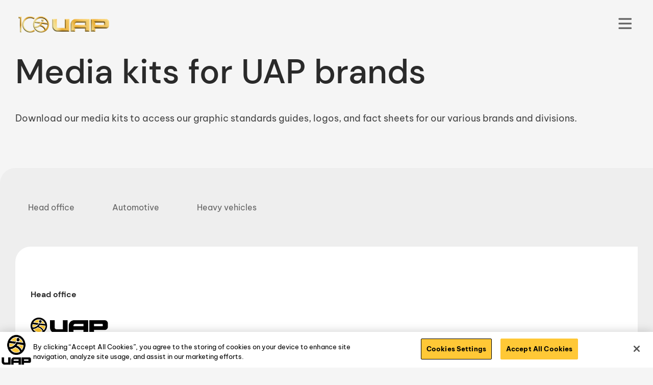

--- FILE ---
content_type: text/html; charset=utf-8
request_url: https://www.uapinc.com/en-ca/media-kits
body_size: 16528
content:
<!doctype html>
<html data-n-head-ssr lang="en-ca" Id="html" data-n-head="%7B%22lang%22:%7B%22ssr%22:%22en-ca%22%7D,%22Id%22:%7B%22ssr%22:%22html%22%7D%7D">
  <head >
    <title>Media kits for UAP and all UAP brands</title><meta data-n-head="ssr" charset="utf-8"><meta data-n-head="ssr" name="viewport" content="width=device-width, initial-scale=1" id="viewport-meta"><meta data-n-head="ssr" data-hid="og:image" property="og:image" content="/og-image.jpg"><meta data-n-head="ssr" data-hid="description" name="description" content="Download media kits for UAP and all UAP brands, including our automotive and heavy vehicle divisions, to access our logos, graphic standards, and photos."><meta data-n-head="ssr" data-hid="og:description" name="og:description" content="Download media kits for UAP and all UAP brands, including our automotive and heavy vehicle divisions, to access our logos, graphic standards, and photos."><meta data-n-head="ssr" data-hid="i18n-og" property="og:locale" content="en_ca"><meta data-n-head="ssr" data-hid="i18n-og-alt-fr-ca" property="og:locale:alternate" content="fr_ca"><link data-n-head="ssr" rel="icon" type="image/x-icon" href="/favicon.ico"><link data-n-head="ssr" data-hid="i18n-alt-fr" rel="alternate" href="https://www.uapinc.com/trousses-medias" hreflang="fr"><link data-n-head="ssr" data-hid="i18n-alt-fr-ca" rel="alternate" href="https://www.uapinc.com/trousses-medias" hreflang="fr-ca"><link data-n-head="ssr" data-hid="i18n-alt-en" rel="alternate" href="https://www.uapinc.com/en-ca/media-kits" hreflang="en"><link data-n-head="ssr" data-hid="i18n-alt-en-ca" rel="alternate" href="https://www.uapinc.com/en-ca/media-kits" hreflang="en-ca"><link data-n-head="ssr" data-hid="i18n-xd" rel="alternate" href="https://www.uapinc.com/trousses-medias" hreflang="x-default"><link data-n-head="ssr" data-hid="i18n-can" rel="canonical" href="https://www.uapinc.com/en-ca/media-kits"><script data-n-head="ssr" data-hid="gtm-script">if(!window._gtm_init){window._gtm_init=1;(function(w,n,d,m,e,p){w[d]=(w[d]==1||n[d]=='yes'||n[d]==1||n[m]==1||(w[e]&&w[e][p]&&w[e][p]()))?1:0})(window,navigator,'doNotTrack','msDoNotTrack','external','msTrackingProtectionEnabled');(function(w,d,s,l,x,y){w[x]={};w._gtm_inject=function(i){if(w.doNotTrack||w[x][i])return;w[x][i]=1;w[l]=w[l]||[];w[l].push({'gtm.start':new Date().getTime(),event:'gtm.js'});var f=d.getElementsByTagName(s)[0],j=d.createElement(s);j.async=true;j.src='https://www.googletagmanager.com/gtm.js?id='+i;f.parentNode.insertBefore(j,f);};w[y]('GTM-NXMK4CN')})(window,document,'script','dataLayer','_gtm_ids','_gtm_inject')}</script><link rel="preload" href="/_nuxt/f24616f.js" as="script"><link rel="preload" href="/_nuxt/ae5b252.js" as="script"><link rel="preload" href="/_nuxt/4d65bfa.js" as="script"><link rel="preload" href="/_nuxt/d4c236c.js" as="script"><link rel="preload" href="/_nuxt/fonts/dm-sans-v10-latin-regular.71edbde.woff2" as="font" type="font/woff2" crossorigin><link rel="preload" href="/_nuxt/fonts/dm-sans-v10-latin-regular.3343c4c.woff" as="font" type="font/woff" crossorigin><link rel="preload" href="/_nuxt/fonts/dm-sans-v10-latin-500.82c42c7.woff2" as="font" type="font/woff2" crossorigin><link rel="preload" href="/_nuxt/fonts/dm-sans-v10-latin-500.929fc41.woff" as="font" type="font/woff" crossorigin><link rel="preload" href="/_nuxt/fonts/dm-sans-v10-latin-700.6261bc7.woff2" as="font" type="font/woff2" crossorigin><link rel="preload" href="/_nuxt/fonts/dm-sans-v10-latin-700.3c5fc6e.woff" as="font" type="font/woff" crossorigin><link rel="preload" href="/_nuxt/fonts/be-vietnam-pro-v8-latin-regular.cfffddb.woff2" as="font" type="font/woff2" crossorigin><link rel="preload" href="/_nuxt/fonts/be-vietnam-pro-v8-latin-regular.b2ad12d.woff" as="font" type="font/woff" crossorigin><link rel="preload" href="/_nuxt/fonts/be-vietnam-pro-v8-latin-500.9b9a5c0.woff2" as="font" type="font/woff2" crossorigin><link rel="preload" href="/_nuxt/fonts/be-vietnam-pro-v8-latin-500.baf3704.woff" as="font" type="font/woff" crossorigin><link rel="preload" href="/_nuxt/fonts/be-vietnam-pro-v8-latin-700.0be5171.woff2" as="font" type="font/woff2" crossorigin><link rel="preload" href="/_nuxt/fonts/be-vietnam-pro-v8-latin-700.99ca0fd.woff" as="font" type="font/woff" crossorigin><link rel="preload" href="/_nuxt/fonts/be-vietnam-pro-v8-latin-800.e067b00.woff2" as="font" type="font/woff2" crossorigin><link rel="preload" href="/_nuxt/fonts/be-vietnam-pro-v8-latin-800.fbf173b.woff" as="font" type="font/woff" crossorigin><link rel="preload" href="/_nuxt/813c999.js" as="script"><link rel="preload" href="/_nuxt/cf0f368.js" as="script"><style data-vue-ssr-id="b1f5444e:0 59547f79:0 56206fcc:0 1b650508:0 69fa109c:0 1e05c376:0 21928828:0 6d508614:0 0778e28f:0 0f37c31a:0 42b0abd5:0 7f4adeac:0">@font-face{font-family:"DM Sans";font-style:normal;font-weight:400;src:local(""),url(/_nuxt/fonts/dm-sans-v10-latin-regular.71edbde.woff2) format("woff2"),url(/_nuxt/fonts/dm-sans-v10-latin-regular.3343c4c.woff) format("woff")}@font-face{font-family:"DM Sans";font-style:normal;font-weight:500;src:local(""),url(/_nuxt/fonts/dm-sans-v10-latin-500.82c42c7.woff2) format("woff2"),url(/_nuxt/fonts/dm-sans-v10-latin-500.929fc41.woff) format("woff")}@font-face{font-family:"DM Sans";font-style:normal;font-weight:700;src:local(""),url(/_nuxt/fonts/dm-sans-v10-latin-700.6261bc7.woff2) format("woff2"),url(/_nuxt/fonts/dm-sans-v10-latin-700.3c5fc6e.woff) format("woff")}@font-face{font-family:"Be Vietnam Pro";font-style:normal;font-weight:400;src:local(""),url(/_nuxt/fonts/be-vietnam-pro-v8-latin-regular.cfffddb.woff2) format("woff2"),url(/_nuxt/fonts/be-vietnam-pro-v8-latin-regular.b2ad12d.woff) format("woff")}@font-face{font-family:"Be Vietnam Pro";font-style:normal;font-weight:500;src:local(""),url(/_nuxt/fonts/be-vietnam-pro-v8-latin-500.9b9a5c0.woff2) format("woff2"),url(/_nuxt/fonts/be-vietnam-pro-v8-latin-500.baf3704.woff) format("woff")}@font-face{font-family:"Be Vietnam Pro";font-style:normal;font-weight:700;src:local(""),url(/_nuxt/fonts/be-vietnam-pro-v8-latin-700.0be5171.woff2) format("woff2"),url(/_nuxt/fonts/be-vietnam-pro-v8-latin-700.99ca0fd.woff) format("woff")}@font-face{font-family:"Be Vietnam Pro";font-style:normal;font-weight:800;src:local(""),url(/_nuxt/fonts/be-vietnam-pro-v8-latin-800.e067b00.woff2) format("woff2"),url(/_nuxt/fonts/be-vietnam-pro-v8-latin-800.fbf173b.woff) format("woff")}/*! modern-normalize v1.0.0 | MIT License | https://github.com/sindresorhus/modern-normalize */*,*::before,*::after{box-sizing:border-box}:root{-moz-tab-size:4;tab-size:4}html{line-height:1.15;-webkit-text-size-adjust:100%}body{margin:0}body{font-family:system-ui,-apple-system,"Segoe UI",Roboto,Helvetica,Arial,sans-serif,"Apple Color Emoji","Segoe UI Emoji"}hr{height:0;color:inherit}abbr[title]{text-decoration:underline dotted}b,strong{font-weight:bolder}code,kbd,samp,pre{font-family:ui-monospace,SFMono-Regular,Consolas,"Liberation Mono",Menlo,monospace;font-size:1em}small{font-size:80%}sub,sup{font-size:75%;line-height:0;position:relative;vertical-align:baseline}sub{bottom:-0.25em}sup{top:-0.5em}table{text-indent:0;border-color:inherit}button,input,optgroup,select,textarea{font-family:inherit;font-size:100%;line-height:1.15;margin:0}button,select{text-transform:none}button,[type=button],[type=reset],[type=submit]{-webkit-appearance:button}::-moz-focus-inner{border-style:none;padding:0}:-moz-focusring{outline:1px dotted ButtonText}:-moz-ui-invalid{box-shadow:none}legend{padding:0}progress{vertical-align:baseline}::-webkit-inner-spin-button,::-webkit-outer-spin-button{height:auto}[type=search]{-webkit-appearance:textfield;outline-offset:-2px}::-webkit-search-decoration{-webkit-appearance:none}::-webkit-file-upload-button{-webkit-appearance:button;font:inherit}summary{display:list-item}h1,h2,h3,h4,h5{font-family:"DM Sans",sans-serif}h1,.h1{color:#2a2a2a;font-size:4.125rem;font-weight:500;line-height:1}h1 strong,.h1 strong{color:#101f75;font-weight:700}h1 p{margin:0}h2,.h2{font-size:2.75rem;color:#101f75;line-height:1.25}h2+.titleSection{margin-top:1.5rem}.titleSection{margin-bottom:2.25rem}.titleSection h2,.titleSection .h2,.titleSection h3{margin-top:0;margin-bottom:0}.h4+.h2{margin-top:1.5rem}h3,.h3{font-size:2rem;color:#101f75;line-height:1.25}h4,.h4{font-size:1rem;color:#2a2a2a;line-height:1.2}h4{font-family:"Be Vietnam Pro",sans-serif}.text{line-height:1.5}.text>:first-child{margin-top:0}.text>:last-child{margin-bottom:0}.text ul>li{margin-bottom:.75rem}.text ul>li:last-child{margin-bottom:0}.text ul>li::marker{width:.3125rem;height:.3125rem;color:#9e9e9e;border-radius:50%}.flexTitle{display:flex;justify-content:space-between;align-items:center}.flexTitle>:first-child{margin:0}.flexTitle>:last-child{margin:0}p,ul,ol{margin:1rem 0}a{text-decoration:underline;color:#101f75}a:hover,a:active{text-decoration:none}nav ul{padding:0;margin:0;display:flex}nav ul li{list-style:none;margin:0}nav.listStyle ul{display:block;padding-left:1.25rem}nav.listStyle ul li{list-style:disc}blockquote{font-size:1.5rem;font-weight:700;line-height:1.25;margin-left:0;margin-right:0}img{vertical-align:middle;max-width:100%}*:focus,*:focus-visible{outline:0}::-webkit-input-placeholder{color:#9e9e9e}::-moz-placeholder{color:#9e9e9e}:-ms-input-placeholder{color:#9e9e9e}:-moz-placeholder{color:#9e9e9e}input:-webkit-autofill::first-line{font-family:"Be Vietnam Pro",sans-serif;font-size:1.125rem}input:-webkit-autofill,input:-webkit-autofill:hover,input:-webkit-autofill:focus,input:-webkit-autofill:active{-webkit-box-shadow:0 0 0 30px #fff inset !important}input,input[type=text],input[type=number],input[type=email],input[type=search],input[type=tel],textarea,select{border:1px #cfcfd3 solid;background:#fff}input:-webkit-autofill::first-line,input[type=text]:-webkit-autofill::first-line,input[type=number]:-webkit-autofill::first-line,input[type=email]:-webkit-autofill::first-line,input[type=search]:-webkit-autofill::first-line,input[type=tel]:-webkit-autofill::first-line,textarea:-webkit-autofill::first-line,select:-webkit-autofill::first-line{font-family:"Be Vietnam Pro",sans-serif;font-size:1.125rem}input:-webkit-autofill,input:-webkit-autofill:hover,input:-webkit-autofill:focus,input:-webkit-autofill:active,input[type=text]:-webkit-autofill,input[type=text]:-webkit-autofill:hover,input[type=text]:-webkit-autofill:focus,input[type=text]:-webkit-autofill:active,input[type=number]:-webkit-autofill,input[type=number]:-webkit-autofill:hover,input[type=number]:-webkit-autofill:focus,input[type=number]:-webkit-autofill:active,input[type=email]:-webkit-autofill,input[type=email]:-webkit-autofill:hover,input[type=email]:-webkit-autofill:focus,input[type=email]:-webkit-autofill:active,input[type=search]:-webkit-autofill,input[type=search]:-webkit-autofill:hover,input[type=search]:-webkit-autofill:focus,input[type=search]:-webkit-autofill:active,input[type=tel]:-webkit-autofill,input[type=tel]:-webkit-autofill:hover,input[type=tel]:-webkit-autofill:focus,input[type=tel]:-webkit-autofill:active,textarea:-webkit-autofill,textarea:-webkit-autofill:hover,textarea:-webkit-autofill:focus,textarea:-webkit-autofill:active,select:-webkit-autofill,select:-webkit-autofill:hover,select:-webkit-autofill:focus,select:-webkit-autofill:active{-webkit-box-shadow:0 0 0 30px #fff inset !important}.error,.field-validation-error{color:#ed4141}.fakeSelect{overflow:hidden;position:relative}.fakeSelect select{background:transparent;border:none;appearance:none;text-indent:1px;text-overflow:""}.fakeSelect svg{right:1rem;position:absolute;top:50%;transform:translateY(-50%);pointer-events:none}.fakeCheckbox input{position:absolute;opacity:.001}.fakeCheckbox input+.icon .unchecked{display:inline-block}.fakeCheckbox input+.icon .checked{display:none}.fakeCheckbox input:checked+.icon .checked{display:inline-block}.fakeCheckbox input:checked+.icon .unchecked{display:none}.fakeRadio input{position:absolute;opacity:.001}.fakeRadio input+.icon .unchecked{display:inline-block}.fakeRadio input+.icon .checked{display:none}.fakeRadio input:checked+.icon .checked{display:inline-block}.fakeRadio input:checked+.icon .unchecked{display:none}input[type=submit],input[type=button],.btn,.formSubmit button{background:none;color:#101f75;text-transform:uppercase;padding:.875rem;border-radius:.25rem;text-decoration:none;border:1px solid #ffc72c;transition:.15s;font-weight:800;display:inline-flex;align-items:center;font-size:1rem;line-height:1.1}input[type=submit]+.btn,input[type=button]+.btn,.btn+.btn,.formSubmit button+.btn{margin-left:2.25rem}input[type=submit]:hover,input[type=button]:hover,.btn:hover,.formSubmit button:hover{outline:0;text-decoration:none;border:1px solid #101f75}input[type=submit].big,input[type=button].big,.btn.big,.formSubmit button.big{color:#424242;display:block;margin-bottom:1.125rem;background:#ffc72c;border:0}input[type=submit].big:hover,input[type=button].big:hover,.btn.big:hover,.formSubmit button.big:hover{background:#deb137}input[type=submit].big span,input[type=button].big span,.btn.big span,.formSubmit button.big span{display:block;font-size:1rem;text-transform:uppercase;line-height:1.5}input[type=submit].big span.note,input[type=button].big span.note,.btn.big span.note,.formSubmit button.big span.note{text-transform:none;font-size:.875rem;font-weight:normal}input[type=submit].big.icoRight,input[type=button].big.icoRight,.btn.big.icoRight,.formSubmit button.big.icoRight{display:inline-block;position:relative;padding-right:3rem}input[type=submit].big.icoRight span.btnTitle,input[type=button].big.icoRight span.btnTitle,.btn.big.icoRight span.btnTitle,.formSubmit button.big.icoRight span.btnTitle{display:flex;flex-flow:row nowrap;justify-content:flex-start;align-items:center}input[type=submit].big.icoRight span.btnTitle svg,input[type=button].big.icoRight span.btnTitle svg,.btn.big.icoRight span.btnTitle svg,.formSubmit button.big.icoRight span.btnTitle svg{position:static;transform:inherit;margin-left:0;margin-right:.625rem}input[type=submit].big.icoRight span.btnTitle svg path,input[type=button].big.icoRight span.btnTitle svg path,.btn.big.icoRight span.btnTitle svg path,.formSubmit button.big.icoRight span.btnTitle svg path{fill:none;transition:.15s}input[type=submit].big.icoRight svg,input[type=button].big.icoRight svg,.btn.big.icoRight svg,.formSubmit button.big.icoRight svg{position:absolute;right:1rem;top:50%;transform:translateY(-50%)}input[type=submit].big.icoRight svg path,input[type=button].big.icoRight svg path,.btn.big.icoRight svg path,.formSubmit button.big.icoRight svg path{transition:.15s}input[type=submit].big:last-child,input[type=button].big:last-child,.btn.big:last-child,.formSubmit button.big:last-child{margin:0}input[type=submit].icoRight svg path,input[type=submit].icoLeft svg path,input[type=button].icoRight svg path,input[type=button].icoLeft svg path,.btn.icoRight svg path,.btn.icoLeft svg path,.formSubmit button.icoRight svg path,.formSubmit button.icoLeft svg path{fill:#101f75}input[type=submit].icoRight svg,input[type=button].icoRight svg,.btn.icoRight svg,.formSubmit button.icoRight svg{margin-left:1rem}input[type=submit].icoLeft svg,input[type=button].icoLeft svg,.btn.icoLeft svg,.formSubmit button.icoLeft svg{margin-right:1rem}input[type=submit].back svg,input[type=button].back svg,.btn.back svg,.formSubmit button.back svg{transform:rotate(180deg)}input[type=submit].yellow,input[type=button].yellow,.btn.yellow,.formSubmit button.yellow{border:1px solid #ffc72c;color:#ffc72c}input[type=submit].yellow:hover,input[type=button].yellow:hover,.btn.yellow:hover,.formSubmit button.yellow:hover{border:1px solid #fff}input[type=submit].yellow svg path,input[type=button].yellow svg path,.btn.yellow svg path,.formSubmit button.yellow svg path{fill:#ffc72c;transition:.15s}input[type=submit].alt,input[type=button].alt,.btn.alt,.formSubmit button.alt{background:#ffc72c;border:0;color:#000}input[type=submit].alt:hover,input[type=submit].alt:focus,input[type=button].alt:hover,input[type=button].alt:focus,.btn.alt:hover,.btn.alt:focus,.formSubmit button.alt:hover,.formSubmit button.alt:focus{background:#deb137}input[type=submit].alt svg path,input[type=button].alt svg path,.btn.alt svg path,.formSubmit button.alt svg path{fill:#000}.inputfile{width:.1px;height:.1px;opacity:0;overflow:hidden;position:absolute;z-index:-1}.inputfile.input-validation-error+label{border-color:#ed4141;color:#ed4141}.inputfile+label{display:flex;flex-direction:row;flex-wrap:nowrap;justify-content:space-between;align-content:stretch;align-items:stretch;cursor:pointer;border:1px solid #cfcfd3;border-radius:3px;display:flex !important;margin-bottom:0 !important}.inputfile+label .fileName{max-width:50%;display:block;font-size:1rem;color:#424242;font-weight:400;height:100%;padding:.4375rem 1rem}.inputfile+label .button{font-size:1rem;color:#424242;font-weight:400;min-width:7.5625rem;box-sizing:border-box;text-align:center;padding:.4375rem .75rem;display:block;border-left:1px solid #cfcfd3;background:#fff;border-radius:0 3px 3px 0}.inputfile+label *{pointer-events:none}.padX{padding-left:6.25rem;padding-right:6.25rem;transition:.15s;box-sizing:border-box}.padLeft{padding-left:6.25rem;transition:.15s;box-sizing:border-box}.padLeft2{padding-left:5.25rem;transition:.15s;box-sizing:border-box}.padRight{padding-right:6.25rem;transition:.15s;box-sizing:border-box}.padRight2{padding-right:5.25rem;transition:.15s;box-sizing:border-box}.padY{padding-top:7.5rem;padding-bottom:7.5rem;box-sizing:border-box}.padTop{padding-top:7.5rem;box-sizing:border-box}.padTop2{padding-top:5.25rem;box-sizing:border-box}.padBottom{padding-bottom:7.5rem;box-sizing:border-box}.bgWhite{background:#fff}.bgBlue{background:#101f75;color:#fff}.bgBlue h2,.bgBlue .h2{color:#ffc72c}.bgBlue h3,.bgBlue .h3{color:#fff}.bgBlue h4,.bgBlue .h4{color:#fff}.bgBlue a{color:#fff}.bgBlue .btn{color:#ffc72c}.bgBlue .btn:hover{border-color:#fff;background:none}.bgGrey1{background:#f5f5f5}.bgGrey2{background:#eee}.width100{width:100%}.height100{height:100%}.video{position:relative;height:0;overflow:hidden;display:block}.video-16x9{padding-bottom:56.25%}.video-4x3{padding-bottom:75%}.video iframe{position:absolute;top:0;left:0;width:100%;height:100%;border:0}.invert{color:#fff;background:#101f75}.nowrap{white-space:nowrap}::-moz-selection{background:#101f75;color:#fff;text-shadow:none}::selection{background:#101f75;color:#fff;text-shadow:none}section{width:100%}picture{display:inline-block}.sr-only{border:0;clip:rect(0, 0, 0, 0);height:1px;margin:-1px;overflow:hidden;padding:0;position:absolute;width:1px}html{-webkit-font-smoothing:antialiased;-moz-font-smoothing:antialiased;font-smoothing:antialiased;scroll-behavior:smooth;height:100%;width:100%;color:#424242;font-size:16px;background:#f5f5f5}.noSmoothScroll{scroll-behavior:unset;overflow:hidden}.noSmoothScroll *{scroll-behavior:unset}body{height:100%;width:100%;position:relative;font-family:"Be Vietnam Pro",sans-serif;display:flex;font-size:1.125rem}#__nuxt{display:flex;width:100%;height:100%;position:relative}#__layout{display:flex;width:100%}.wrapAll{flex:1 0 auto;width:100%;display:flex;flex-flow:column;justify-content:space-between}.wrapper{max-width:960px;padding:0;margin:0 auto}.home .banner{overflow:hidden}.home .banner .left{padding-bottom:6rem}.banner{display:flex;justify-content:space-between;align-items:stretch;flex-flow:row nowrap;position:relative}.banner .left{max-width:1396px;position:relative;padding-bottom:5.25rem}.banner .btn.big{width:100%;max-width:585px}.banner .btn.big .btnTitle{margin-bottom:.3125rem}.banner .right{width:47.8125%;position:relative;z-index:1;border-radius:1.875rem 0px 0px 0px;overflow:hidden}.banner .right img{object-fit:cover;width:100%;height:100%}.banner h1+p{margin-top:2.25rem}.banner .ctas{margin-top:2.25rem}.anchorCustom{position:relative;top:-5.5625rem}.anchors{background:#eee;padding-top:3.5rem;padding-bottom:3.5rem;border-radius:1.875rem 0px 0px 0px;display:flex;justify-content:space-between;flex-flow:row nowrap;align-items:center;overflow-x:auto;transition:.15s}.anchors .basic ul li{margin-right:1.5rem}.anchors .basic ul li:last-child{margin:0}.anchors .basic ul li a{font-size:1rem;padding:.5rem 1.5rem;display:inline-block;line-height:1.5;text-decoration:none;border:1px solid transparent;border-radius:1.25rem;color:#616161;transition:.15s;white-space:nowrap}.anchors .basic ul li a:hover{border:1px solid #101f75;box-sizing:border-box}.anchors .basic ul li a.selected{border:1px solid #101f75;background:#101f75;color:#fff}.anchors nav.subnav{opacity:0;transition:.25s}.anchors nav.subnav li:first-child{margin:0;padding-left:0}.anchors nav.subnav .lang{display:none}.toSticky{position:relative}.toSticky.activated{padding-top:5.625rem}.toSticky.activated .anchors{position:fixed;width:100%;z-index:9999;top:0;border-radius:0;padding-top:1.5rem;padding-bottom:1.5rem;box-shadow:0px 4px 20px rgba(0,0,0,.12)}.toSticky.activated .anchors nav.subnav{opacity:1}.slick-slider{height:100%;width:100%}.slick-list{display:flex !important;height:100%}.slick-initialized .slick-slide{display:flex !important;position:absolute !important;float:none;width:100%;height:100%;left:0 !important;top:0}.slick-slide>div{display:flex !important;width:100%}.generalContent{border-radius:1.875rem 0px 0px 0px;background:#fff;display:flex;flex-flow:row nowrap;justify-content:space-between;align-items:stretch}.generalContent .left{max-width:66.5rem}@font-face{font-family:"DM Sans";font-style:normal;font-weight:400;src:local(""),url(/_nuxt/fonts/dm-sans-v10-latin-regular.71edbde.woff2) format("woff2"),url(/_nuxt/fonts/dm-sans-v10-latin-regular.3343c4c.woff) format("woff")}@font-face{font-family:"DM Sans";font-style:normal;font-weight:500;src:local(""),url(/_nuxt/fonts/dm-sans-v10-latin-500.82c42c7.woff2) format("woff2"),url(/_nuxt/fonts/dm-sans-v10-latin-500.929fc41.woff) format("woff")}@font-face{font-family:"DM Sans";font-style:normal;font-weight:700;src:local(""),url(/_nuxt/fonts/dm-sans-v10-latin-700.6261bc7.woff2) format("woff2"),url(/_nuxt/fonts/dm-sans-v10-latin-700.3c5fc6e.woff) format("woff")}@font-face{font-family:"Be Vietnam Pro";font-style:normal;font-weight:400;src:local(""),url(/_nuxt/fonts/be-vietnam-pro-v8-latin-regular.cfffddb.woff2) format("woff2"),url(/_nuxt/fonts/be-vietnam-pro-v8-latin-regular.b2ad12d.woff) format("woff")}@font-face{font-family:"Be Vietnam Pro";font-style:normal;font-weight:500;src:local(""),url(/_nuxt/fonts/be-vietnam-pro-v8-latin-500.9b9a5c0.woff2) format("woff2"),url(/_nuxt/fonts/be-vietnam-pro-v8-latin-500.baf3704.woff) format("woff")}@font-face{font-family:"Be Vietnam Pro";font-style:normal;font-weight:700;src:local(""),url(/_nuxt/fonts/be-vietnam-pro-v8-latin-700.0be5171.woff2) format("woff2"),url(/_nuxt/fonts/be-vietnam-pro-v8-latin-700.99ca0fd.woff) format("woff")}@font-face{font-family:"Be Vietnam Pro";font-style:normal;font-weight:800;src:local(""),url(/_nuxt/fonts/be-vietnam-pro-v8-latin-800.e067b00.woff2) format("woff2"),url(/_nuxt/fonts/be-vietnam-pro-v8-latin-800.fbf173b.woff) format("woff")}@media screen and (max-width: 1430px){.padX{padding-left:1.875rem;padding-right:1.875rem}.padLeft,.padLeft2{padding-left:1.875rem}.padRight,.padRight2{padding-right:1.875rem}.padY{padding-top:3rem;padding-bottom:3rem}.padTop{padding-top:3rem}.padBottom{padding-bottom:3rem}}@media screen and (max-width: 1300px){.anchors .basic{padding-right:0}.anchors nav.subnav{display:none}}@media screen and (max-width: 1280px){.generalContent{flex-flow:column nowrap}.generalContent .left{width:100%}}@media screen and (max-width: 1023px){.padY{padding-top:3rem;padding-bottom:3rem}}@media screen and (min-width: 1025px){.t{display:none !important}}@media(max-width: 1024px)and (min-width: 768px){.t{display:block !important}h1,.h1{font-size:2.125rem}h2,.h2{font-size:1.6875rem}h3,.h3{font-size:1.4375rem}h4,.h4{font-size:1.25rem}}@media screen and (min-width: 768px){.m{display:none !important}a[href^="tel:"]{text-decoration:none;cursor:default;color:inherit;pointer-events:none;white-space:nowrap}}@media screen and (max-width: 767px){.d{display:none !important}html{font-size:32px;height:auto}body{min-width:320px;overflow-x:hidden;font-size:1rem}body.menuOpen{overflow:hidden}form{position:relative;display:block;height:auto}h1,.h1{font-size:2.125rem}h2,.h2{font-size:1.6875rem}h3,.h3{font-size:1.4375rem}.padY{padding-top:3rem;padding-bottom:3rem}.padX,.padLeft,.padLeft2{padding-left:1.875rem}.padX,.padRight{padding-right:1.875rem}.padLeft2{transition:.15s;box-sizing:border-box}.btn svg{min-width:.875rem;height:auto}.btn.big{width:100%}.btn.big.icoRight span.btnTitle{margin-bottom:.3125rem}.btn.big.icoRight span.btnTitle svg{width:2.5rem}.header.m{display:flex;flex-direction:row;flex-wrap:nowrap;justify-content:space-between;align-content:stretch;align-items:stretch;height:3.75rem}.header.m .toggleMenuMobile{display:flex;flex-direction:row;flex-wrap:nowrap;justify-content:center;align-content:center;align-items:center;width:3.75rem}.header.m .toggleMenuMobile:before{font-weight:400;color:#101f75;font-size:1.5rem}.header.m .toggleMenuMobile.selected:before{content:""}.banner{flex-flow:column nowrap;align-items:flex-end}.banner .left{width:100% !important;padding-right:1.875rem !important;padding-bottom:3rem}.banner .right{width:18.4375%;height:11.25rem}.banner>svg{left:-1.5rem;bottom:3.6rem;width:120%}.anchors{overflow-x:scroll}.anchors .basic ul li{margin-right:.5rem}.anchors .basic ul li a:hover{border:0}.anchor{position:relative}.anchorCustom{position:absolute;top:-9.0625rem}.anchorCustom.notFirst{top:-5.625rem}}@media screen and (max-width: 744px){html{font-size:31px}}@media screen and (max-width: 720px){html{font-size:30px}}@media screen and (max-width: 696px){html{font-size:29px}}@media screen and (max-width: 672px){html{font-size:28px}}@media screen and (max-width: 648px){html{font-size:27px}}@media screen and (max-width: 624px){html{font-size:26px}}@media screen and (max-width: 600px){html{font-size:25px}}@media screen and (max-width: 576px){html{font-size:24px}}@media screen and (max-width: 552px){html{font-size:23px}}@media screen and (max-width: 528px){html{font-size:22px}}@media screen and (max-width: 504px){html{font-size:21px}}@media screen and (max-width: 480px){html{font-size:20px}}@media screen and (max-width: 456px){html{font-size:19px}}@media screen and (max-width: 432px){html{font-size:18px}}@media screen and (max-width: 408px){html{font-size:17px}}@media screen and (max-width: 384px){html{font-size:16px}}@media screen and (max-width: 360px){html{font-size:15px}}@media screen and (max-width: 336px){html{font-size:14px}}@media screen and (max-width: 320px){html{font-size:13.328px}}.wrapAll.widthAnimation header{opacity:0;transform:translate3d(0, -80px, 0);transition:opacity 1s linear,transform .95s cubic-bezier(0.215, 0.61, 0.355, 1)}.wrapAll.widthAnimation h1{opacity:0;transform:translate3d(0, -100px, 0);transition:opacity 1s linear,transform .95s cubic-bezier(0.215, 0.61, 0.355, 1)}.wrapAll.widthAnimation .animBottomToTop{opacity:0;transform:translate3d(0, 180px, 0);transition:opacity 1s linear,transform .95s cubic-bezier(0.215, 0.61, 0.355, 1)}.wrapAll.widthAnimation.animBanner header,.wrapAll.widthAnimation.animBanner h1,.wrapAll.widthAnimation.animBanner .banner .left .bottom,.wrapAll.widthAnimation.animBanner .animBottomToTop,.wrapAll.widthAnimation.animBanner .animLeftToRight,.wrapAll.widthAnimation.animBanner .animRightToLeft{opacity:1;transform:translateZ(0);transition:opacity 1s linear,transform .95s cubic-bezier(0.215, 0.61, 0.355, 1)}@media screen and (min-width: 1024px){.wrapAll.widthAnimation .animLeftToRight{opacity:0;transform:translate3d(-80%, 0, 0);transition:opacity 1s linear,transform .95s cubic-bezier(0.215, 0.61, 0.355, 1)}.wrapAll.widthAnimation .animRightToLeft{opacity:0;transform:translate3d(80%, 0, 0);transition:opacity 1s linear,transform .95s cubic-bezier(0.215, 0.61, 0.355, 1)}}
@font-face{font-family:"DM Sans";font-style:normal;font-weight:400;src:local(""),url(/_nuxt/fonts/dm-sans-v10-latin-regular.71edbde.woff2) format("woff2"),url(/_nuxt/fonts/dm-sans-v10-latin-regular.3343c4c.woff) format("woff")}@font-face{font-family:"DM Sans";font-style:normal;font-weight:500;src:local(""),url(/_nuxt/fonts/dm-sans-v10-latin-500.82c42c7.woff2) format("woff2"),url(/_nuxt/fonts/dm-sans-v10-latin-500.929fc41.woff) format("woff")}@font-face{font-family:"DM Sans";font-style:normal;font-weight:700;src:local(""),url(/_nuxt/fonts/dm-sans-v10-latin-700.6261bc7.woff2) format("woff2"),url(/_nuxt/fonts/dm-sans-v10-latin-700.3c5fc6e.woff) format("woff")}@font-face{font-family:"Be Vietnam Pro";font-style:normal;font-weight:400;src:local(""),url(/_nuxt/fonts/be-vietnam-pro-v8-latin-regular.cfffddb.woff2) format("woff2"),url(/_nuxt/fonts/be-vietnam-pro-v8-latin-regular.b2ad12d.woff) format("woff")}@font-face{font-family:"Be Vietnam Pro";font-style:normal;font-weight:500;src:local(""),url(/_nuxt/fonts/be-vietnam-pro-v8-latin-500.9b9a5c0.woff2) format("woff2"),url(/_nuxt/fonts/be-vietnam-pro-v8-latin-500.baf3704.woff) format("woff")}@font-face{font-family:"Be Vietnam Pro";font-style:normal;font-weight:700;src:local(""),url(/_nuxt/fonts/be-vietnam-pro-v8-latin-700.0be5171.woff2) format("woff2"),url(/_nuxt/fonts/be-vietnam-pro-v8-latin-700.99ca0fd.woff) format("woff")}@font-face{font-family:"Be Vietnam Pro";font-style:normal;font-weight:800;src:local(""),url(/_nuxt/fonts/be-vietnam-pro-v8-latin-800.e067b00.woff2) format("woff2"),url(/_nuxt/fonts/be-vietnam-pro-v8-latin-800.fbf173b.woff) format("woff")}@font-face{font-family:"DM Sans";font-style:normal;font-weight:400;src:local(""),url(/_nuxt/fonts/dm-sans-v10-latin-regular.71edbde.woff2) format("woff2"),url(/_nuxt/fonts/dm-sans-v10-latin-regular.3343c4c.woff) format("woff")}@font-face{font-family:"DM Sans";font-style:normal;font-weight:500;src:local(""),url(/_nuxt/fonts/dm-sans-v10-latin-500.82c42c7.woff2) format("woff2"),url(/_nuxt/fonts/dm-sans-v10-latin-500.929fc41.woff) format("woff")}@font-face{font-family:"DM Sans";font-style:normal;font-weight:700;src:local(""),url(/_nuxt/fonts/dm-sans-v10-latin-700.6261bc7.woff2) format("woff2"),url(/_nuxt/fonts/dm-sans-v10-latin-700.3c5fc6e.woff) format("woff")}@font-face{font-family:"Be Vietnam Pro";font-style:normal;font-weight:400;src:local(""),url(/_nuxt/fonts/be-vietnam-pro-v8-latin-regular.cfffddb.woff2) format("woff2"),url(/_nuxt/fonts/be-vietnam-pro-v8-latin-regular.b2ad12d.woff) format("woff")}@font-face{font-family:"Be Vietnam Pro";font-style:normal;font-weight:500;src:local(""),url(/_nuxt/fonts/be-vietnam-pro-v8-latin-500.9b9a5c0.woff2) format("woff2"),url(/_nuxt/fonts/be-vietnam-pro-v8-latin-500.baf3704.woff) format("woff")}@font-face{font-family:"Be Vietnam Pro";font-style:normal;font-weight:700;src:local(""),url(/_nuxt/fonts/be-vietnam-pro-v8-latin-700.0be5171.woff2) format("woff2"),url(/_nuxt/fonts/be-vietnam-pro-v8-latin-700.99ca0fd.woff) format("woff")}@font-face{font-family:"Be Vietnam Pro";font-style:normal;font-weight:800;src:local(""),url(/_nuxt/fonts/be-vietnam-pro-v8-latin-800.e067b00.woff2) format("woff2"),url(/_nuxt/fonts/be-vietnam-pro-v8-latin-800.fbf173b.woff) format("woff")}@media screen and (max-width: 1430px){.padX{padding-left:1.875rem;padding-right:1.875rem}.padLeft,.padLeft2{padding-left:1.875rem}.padRight,.padRight2{padding-right:1.875rem}.padY{padding-top:3rem;padding-bottom:3rem}.padTop{padding-top:3rem}.padBottom{padding-bottom:3rem}}@media screen and (max-width: 1300px){.anchors .basic{padding-right:0}.anchors nav.subnav{display:none}}@media screen and (max-width: 1280px){.generalContent{flex-flow:column nowrap}.generalContent .left{width:100%}}@media screen and (max-width: 1023px){.padY{padding-top:3rem;padding-bottom:3rem}}@media screen and (min-width: 1025px){.t{display:none !important}}@media(max-width: 1024px)and (min-width: 768px){.t{display:block !important}h1,.h1{font-size:2.125rem}h2,.h2{font-size:1.6875rem}h3,.h3{font-size:1.4375rem}h4,.h4{font-size:1.25rem}}@media screen and (min-width: 768px){.m{display:none !important}a[href^="tel:"]{text-decoration:none;cursor:default;color:inherit;pointer-events:none;white-space:nowrap}}@media screen and (max-width: 767px){.d{display:none !important}html{font-size:32px;height:auto}body{min-width:320px;overflow-x:hidden;font-size:1rem}body.menuOpen{overflow:hidden}form{position:relative;display:block;height:auto}h1,.h1{font-size:2.125rem}h2,.h2{font-size:1.6875rem}h3,.h3{font-size:1.4375rem}.padY{padding-top:3rem;padding-bottom:3rem}.padX,.padLeft,.padLeft2{padding-left:1.875rem}.padX,.padRight{padding-right:1.875rem}.padLeft2{transition:.15s;box-sizing:border-box}.btn svg{min-width:.875rem;height:auto}.btn.big{width:100%}.btn.big.icoRight span.btnTitle{margin-bottom:.3125rem}.btn.big.icoRight span.btnTitle svg{width:2.5rem}.header.m{display:flex;flex-direction:row;flex-wrap:nowrap;justify-content:space-between;align-content:stretch;align-items:stretch;height:3.75rem}.header.m .toggleMenuMobile{display:flex;flex-direction:row;flex-wrap:nowrap;justify-content:center;align-content:center;align-items:center;width:3.75rem}.header.m .toggleMenuMobile:before{font-weight:400;color:#101f75;font-size:1.5rem}.header.m .toggleMenuMobile.selected:before{content:""}.banner{flex-flow:column nowrap;align-items:flex-end}.banner .left{width:100% !important;padding-right:1.875rem !important;padding-bottom:3rem}.banner .right{width:18.4375%;height:11.25rem}.banner>svg{left:-1.5rem;bottom:3.6rem;width:120%}.anchors{overflow-x:scroll}.anchors .basic ul li{margin-right:.5rem}.anchors .basic ul li a:hover{border:0}.anchor{position:relative}.anchorCustom{position:absolute;top:-9.0625rem}.anchorCustom.notFirst{top:-5.625rem}}@media screen and (max-width: 744px){html{font-size:31px}}@media screen and (max-width: 720px){html{font-size:30px}}@media screen and (max-width: 696px){html{font-size:29px}}@media screen and (max-width: 672px){html{font-size:28px}}@media screen and (max-width: 648px){html{font-size:27px}}@media screen and (max-width: 624px){html{font-size:26px}}@media screen and (max-width: 600px){html{font-size:25px}}@media screen and (max-width: 576px){html{font-size:24px}}@media screen and (max-width: 552px){html{font-size:23px}}@media screen and (max-width: 528px){html{font-size:22px}}@media screen and (max-width: 504px){html{font-size:21px}}@media screen and (max-width: 480px){html{font-size:20px}}@media screen and (max-width: 456px){html{font-size:19px}}@media screen and (max-width: 432px){html{font-size:18px}}@media screen and (max-width: 408px){html{font-size:17px}}@media screen and (max-width: 384px){html{font-size:16px}}@media screen and (max-width: 360px){html{font-size:15px}}@media screen and (max-width: 336px){html{font-size:14px}}@media screen and (max-width: 320px){html{font-size:13.328px}}

.nuxt-progress {
  position: fixed;
  top: 0px;
  left: 0px;
  right: 0px;
  height: 2px;
  width: 0%;
  opacity: 1;
  transition: width 0.1s, opacity 0.4s;
  background-color: black;
  z-index: 999999;
}
.nuxt-progress.nuxt-progress-notransition {
  transition: none;
}
.nuxt-progress-failed {
  background-color: red;
}

@font-face{font-family:"DM Sans";font-style:normal;font-weight:400;src:local(""),url(/_nuxt/fonts/dm-sans-v10-latin-regular.71edbde.woff2) format("woff2"),url(/_nuxt/fonts/dm-sans-v10-latin-regular.3343c4c.woff) format("woff")}@font-face{font-family:"DM Sans";font-style:normal;font-weight:500;src:local(""),url(/_nuxt/fonts/dm-sans-v10-latin-500.82c42c7.woff2) format("woff2"),url(/_nuxt/fonts/dm-sans-v10-latin-500.929fc41.woff) format("woff")}@font-face{font-family:"DM Sans";font-style:normal;font-weight:700;src:local(""),url(/_nuxt/fonts/dm-sans-v10-latin-700.6261bc7.woff2) format("woff2"),url(/_nuxt/fonts/dm-sans-v10-latin-700.3c5fc6e.woff) format("woff")}@font-face{font-family:"Be Vietnam Pro";font-style:normal;font-weight:400;src:local(""),url(/_nuxt/fonts/be-vietnam-pro-v8-latin-regular.cfffddb.woff2) format("woff2"),url(/_nuxt/fonts/be-vietnam-pro-v8-latin-regular.b2ad12d.woff) format("woff")}@font-face{font-family:"Be Vietnam Pro";font-style:normal;font-weight:500;src:local(""),url(/_nuxt/fonts/be-vietnam-pro-v8-latin-500.9b9a5c0.woff2) format("woff2"),url(/_nuxt/fonts/be-vietnam-pro-v8-latin-500.baf3704.woff) format("woff")}@font-face{font-family:"Be Vietnam Pro";font-style:normal;font-weight:700;src:local(""),url(/_nuxt/fonts/be-vietnam-pro-v8-latin-700.0be5171.woff2) format("woff2"),url(/_nuxt/fonts/be-vietnam-pro-v8-latin-700.99ca0fd.woff) format("woff")}@font-face{font-family:"Be Vietnam Pro";font-style:normal;font-weight:800;src:local(""),url(/_nuxt/fonts/be-vietnam-pro-v8-latin-800.e067b00.woff2) format("woff2"),url(/_nuxt/fonts/be-vietnam-pro-v8-latin-800.fbf173b.woff) format("woff")}.page-enter-active,.page-leave-active{transition:opacity 1s}.page-enter-to,.page-leave{opacity:1}.page-enter{opacity:0}.page-leave-to{opacity:0}
@font-face{font-family:"DM Sans";font-style:normal;font-weight:400;src:local(""),url(/_nuxt/fonts/dm-sans-v10-latin-regular.71edbde.woff2) format("woff2"),url(/_nuxt/fonts/dm-sans-v10-latin-regular.3343c4c.woff) format("woff")}@font-face{font-family:"DM Sans";font-style:normal;font-weight:500;src:local(""),url(/_nuxt/fonts/dm-sans-v10-latin-500.82c42c7.woff2) format("woff2"),url(/_nuxt/fonts/dm-sans-v10-latin-500.929fc41.woff) format("woff")}@font-face{font-family:"DM Sans";font-style:normal;font-weight:700;src:local(""),url(/_nuxt/fonts/dm-sans-v10-latin-700.6261bc7.woff2) format("woff2"),url(/_nuxt/fonts/dm-sans-v10-latin-700.3c5fc6e.woff) format("woff")}@font-face{font-family:"Be Vietnam Pro";font-style:normal;font-weight:400;src:local(""),url(/_nuxt/fonts/be-vietnam-pro-v8-latin-regular.cfffddb.woff2) format("woff2"),url(/_nuxt/fonts/be-vietnam-pro-v8-latin-regular.b2ad12d.woff) format("woff")}@font-face{font-family:"Be Vietnam Pro";font-style:normal;font-weight:500;src:local(""),url(/_nuxt/fonts/be-vietnam-pro-v8-latin-500.9b9a5c0.woff2) format("woff2"),url(/_nuxt/fonts/be-vietnam-pro-v8-latin-500.baf3704.woff) format("woff")}@font-face{font-family:"Be Vietnam Pro";font-style:normal;font-weight:700;src:local(""),url(/_nuxt/fonts/be-vietnam-pro-v8-latin-700.0be5171.woff2) format("woff2"),url(/_nuxt/fonts/be-vietnam-pro-v8-latin-700.99ca0fd.woff) format("woff")}@font-face{font-family:"Be Vietnam Pro";font-style:normal;font-weight:800;src:local(""),url(/_nuxt/fonts/be-vietnam-pro-v8-latin-800.e067b00.woff2) format("woff2"),url(/_nuxt/fonts/be-vietnam-pro-v8-latin-800.fbf173b.woff) format("woff")}header[data-v-110ba2a8]{padding:4rem 6.25rem;box-sizing:border-box;display:flex;justify-content:space-between;align-items:center;margin-bottom:.75rem;z-index:200;position:relative;background:#f5f5f5}header .left[data-v-110ba2a8]{flex-grow:2;display:flex;justify-content:flex-start;align-items:center}.toggleMenuMobile[data-v-110ba2a8]{display:none;border:0;background:none}.toggleMenuMobile .close[data-v-110ba2a8]{display:none}.toggleMenuMobile .close svg[data-v-110ba2a8]{width:1.1rem;color:#616161}.toggleMenuMobile.open .burger[data-v-110ba2a8]{display:none}.toggleMenuMobile.open .close[data-v-110ba2a8]{display:block}@media screen and (max-width: 1430px){header[data-v-110ba2a8]{padding:2rem 2.25rem}}@media screen and (max-width: 1280px){.toggleMenuMobile[data-v-110ba2a8]{display:block}header .left[data-v-110ba2a8] nav{display:none}header .right[data-v-110ba2a8] nav{display:none}}@media screen and (max-width: 767px){header[data-v-110ba2a8]{position:relative;z-index:200;padding:1.875rem;background:#f5f5f5}header .left[data-v-110ba2a8]{padding:.3rem 0}header .left .logo svg[data-v-110ba2a8]{width:7.375rem;height:auto}.toggleMenuMobile[data-v-110ba2a8]{line-height:0}.toggleMenuMobile svg[data-v-110ba2a8]{width:1.625rem;height:auto}.toggleMenuMobile .burger[data-v-110ba2a8]{display:block}.toggleMenuMobile .close svg[data-v-110ba2a8]{height:auto}}
@font-face{font-family:"DM Sans";font-style:normal;font-weight:400;src:local(""),url(/_nuxt/fonts/dm-sans-v10-latin-regular.71edbde.woff2) format("woff2"),url(/_nuxt/fonts/dm-sans-v10-latin-regular.3343c4c.woff) format("woff")}@font-face{font-family:"DM Sans";font-style:normal;font-weight:500;src:local(""),url(/_nuxt/fonts/dm-sans-v10-latin-500.82c42c7.woff2) format("woff2"),url(/_nuxt/fonts/dm-sans-v10-latin-500.929fc41.woff) format("woff")}@font-face{font-family:"DM Sans";font-style:normal;font-weight:700;src:local(""),url(/_nuxt/fonts/dm-sans-v10-latin-700.6261bc7.woff2) format("woff2"),url(/_nuxt/fonts/dm-sans-v10-latin-700.3c5fc6e.woff) format("woff")}@font-face{font-family:"Be Vietnam Pro";font-style:normal;font-weight:400;src:local(""),url(/_nuxt/fonts/be-vietnam-pro-v8-latin-regular.cfffddb.woff2) format("woff2"),url(/_nuxt/fonts/be-vietnam-pro-v8-latin-regular.b2ad12d.woff) format("woff")}@font-face{font-family:"Be Vietnam Pro";font-style:normal;font-weight:500;src:local(""),url(/_nuxt/fonts/be-vietnam-pro-v8-latin-500.9b9a5c0.woff2) format("woff2"),url(/_nuxt/fonts/be-vietnam-pro-v8-latin-500.baf3704.woff) format("woff")}@font-face{font-family:"Be Vietnam Pro";font-style:normal;font-weight:700;src:local(""),url(/_nuxt/fonts/be-vietnam-pro-v8-latin-700.0be5171.woff2) format("woff2"),url(/_nuxt/fonts/be-vietnam-pro-v8-latin-700.99ca0fd.woff) format("woff")}@font-face{font-family:"Be Vietnam Pro";font-style:normal;font-weight:800;src:local(""),url(/_nuxt/fonts/be-vietnam-pro-v8-latin-800.e067b00.woff2) format("woff2"),url(/_nuxt/fonts/be-vietnam-pro-v8-latin-800.fbf173b.woff) format("woff")}nav ul li[data-v-0b127910]{transition:.15s}nav ul li a[data-v-0b127910]{color:#616161;font-size:1rem;text-decoration:none;white-space:nowrap;overflow:hidden;position:relative;padding-bottom:5px;display:block}nav ul li a.nuxt-link-exact-active[data-v-0b127910]{color:#101f75}nav ul li a.nuxt-link-exact-active[data-v-0b127910]:after{opacity:1;animation-name:out-0b127910;animation-duration:.5s}nav ul li a[data-v-0b127910]:hover,nav ul li a[data-v-0b127910]:focus{color:#101f75}@keyframes in-0b127910{from{transform:translate3d(0, 0, 0);opacity:1}to{transform:translate3d(100%, 0, 0);opacity:0}}@keyframes out-0b127910{from{transform:translate3d(-100%, 0, 0);opacity:0}to{transform:translate3d(0, 0, 0);opacity:1}}@media screen and (min-width: 1281px){nav ul li[data-v-0b127910]{margin-left:3rem;transition:.15s}nav ul li[data-v-0b127910]:first-child{margin-left:3.75rem}nav ul li a[data-v-0b127910]:after{content:"";position:absolute;top:calc(100% - 2px);left:0;width:100%;height:2px;background-color:#101f75;opacity:0;animation-name:in-0b127910;animation-duration:.5s}nav ul li a[data-v-0b127910]:hover:after,nav ul li a[data-v-0b127910]:focus:after{opacity:1;animation-name:out-0b127910;animation-duration:.5s}}@media screen and (max-width: 1430px){nav ul li[data-v-0b127910]{margin-left:2.25rem}}
@font-face{font-family:"DM Sans";font-style:normal;font-weight:400;src:local(""),url(/_nuxt/fonts/dm-sans-v10-latin-regular.71edbde.woff2) format("woff2"),url(/_nuxt/fonts/dm-sans-v10-latin-regular.3343c4c.woff) format("woff")}@font-face{font-family:"DM Sans";font-style:normal;font-weight:500;src:local(""),url(/_nuxt/fonts/dm-sans-v10-latin-500.82c42c7.woff2) format("woff2"),url(/_nuxt/fonts/dm-sans-v10-latin-500.929fc41.woff) format("woff")}@font-face{font-family:"DM Sans";font-style:normal;font-weight:700;src:local(""),url(/_nuxt/fonts/dm-sans-v10-latin-700.6261bc7.woff2) format("woff2"),url(/_nuxt/fonts/dm-sans-v10-latin-700.3c5fc6e.woff) format("woff")}@font-face{font-family:"Be Vietnam Pro";font-style:normal;font-weight:400;src:local(""),url(/_nuxt/fonts/be-vietnam-pro-v8-latin-regular.cfffddb.woff2) format("woff2"),url(/_nuxt/fonts/be-vietnam-pro-v8-latin-regular.b2ad12d.woff) format("woff")}@font-face{font-family:"Be Vietnam Pro";font-style:normal;font-weight:500;src:local(""),url(/_nuxt/fonts/be-vietnam-pro-v8-latin-500.9b9a5c0.woff2) format("woff2"),url(/_nuxt/fonts/be-vietnam-pro-v8-latin-500.baf3704.woff) format("woff")}@font-face{font-family:"Be Vietnam Pro";font-style:normal;font-weight:700;src:local(""),url(/_nuxt/fonts/be-vietnam-pro-v8-latin-700.0be5171.woff2) format("woff2"),url(/_nuxt/fonts/be-vietnam-pro-v8-latin-700.99ca0fd.woff) format("woff")}@font-face{font-family:"Be Vietnam Pro";font-style:normal;font-weight:800;src:local(""),url(/_nuxt/fonts/be-vietnam-pro-v8-latin-800.e067b00.woff2) format("woff2"),url(/_nuxt/fonts/be-vietnam-pro-v8-latin-800.fbf173b.woff) format("woff")}nav ul li[data-v-462f789b]{transition:.15s}nav ul li a[data-v-462f789b]{color:#616161;font-size:.875rem;text-decoration:none;text-transform:uppercase;white-space:nowrap;overflow:hidden;position:relative;padding-bottom:5px;display:block}nav ul li a.nuxt-link-exact-active[data-v-462f789b]{color:#101f75}nav ul li a[data-v-462f789b]:hover,nav ul li a[data-v-462f789b]:focus{color:#101f75}@keyframes in-462f789b{from{transform:translate3d(0, 0, 0);opacity:1}to{transform:translate3d(100%, 0, 0);opacity:0}}@keyframes out-462f789b{from{transform:translate3d(-100%, 0, 0);opacity:0}to{transform:translate3d(0, 0, 0);opacity:1}}@media screen and (min-width: 1281px){nav ul li[data-v-462f789b]{border-left:1px #cfcfd3 solid;padding-left:1.5rem;margin-left:1.5rem}nav ul li[data-v-462f789b]:first-child{border:0}nav ul li a[data-v-462f789b]:after{content:"";position:absolute;top:calc(100% - 2px);left:0;width:100%;height:2px;background-color:#101f75;opacity:0;animation-name:in-462f789b;animation-duration:.5s}nav ul li a[data-v-462f789b]:hover:after,nav ul li a[data-v-462f789b]:focus:after{opacity:1;animation-name:out-462f789b;animation-duration:.5s}}@media screen and (max-width: 1430px){nav ul li[data-v-462f789b]{padding-left:1.125rem;margin-left:1.125rem;transition:.15s}}
@font-face{font-family:"DM Sans";font-style:normal;font-weight:400;src:local(""),url(/_nuxt/fonts/dm-sans-v10-latin-regular.71edbde.woff2) format("woff2"),url(/_nuxt/fonts/dm-sans-v10-latin-regular.3343c4c.woff) format("woff")}@font-face{font-family:"DM Sans";font-style:normal;font-weight:500;src:local(""),url(/_nuxt/fonts/dm-sans-v10-latin-500.82c42c7.woff2) format("woff2"),url(/_nuxt/fonts/dm-sans-v10-latin-500.929fc41.woff) format("woff")}@font-face{font-family:"DM Sans";font-style:normal;font-weight:700;src:local(""),url(/_nuxt/fonts/dm-sans-v10-latin-700.6261bc7.woff2) format("woff2"),url(/_nuxt/fonts/dm-sans-v10-latin-700.3c5fc6e.woff) format("woff")}@font-face{font-family:"Be Vietnam Pro";font-style:normal;font-weight:400;src:local(""),url(/_nuxt/fonts/be-vietnam-pro-v8-latin-regular.cfffddb.woff2) format("woff2"),url(/_nuxt/fonts/be-vietnam-pro-v8-latin-regular.b2ad12d.woff) format("woff")}@font-face{font-family:"Be Vietnam Pro";font-style:normal;font-weight:500;src:local(""),url(/_nuxt/fonts/be-vietnam-pro-v8-latin-500.9b9a5c0.woff2) format("woff2"),url(/_nuxt/fonts/be-vietnam-pro-v8-latin-500.baf3704.woff) format("woff")}@font-face{font-family:"Be Vietnam Pro";font-style:normal;font-weight:700;src:local(""),url(/_nuxt/fonts/be-vietnam-pro-v8-latin-700.0be5171.woff2) format("woff2"),url(/_nuxt/fonts/be-vietnam-pro-v8-latin-700.99ca0fd.woff) format("woff")}@font-face{font-family:"Be Vietnam Pro";font-style:normal;font-weight:800;src:local(""),url(/_nuxt/fonts/be-vietnam-pro-v8-latin-800.e067b00.woff2) format("woff2"),url(/_nuxt/fonts/be-vietnam-pro-v8-latin-800.fbf173b.woff) format("woff")}.menuMobile[data-v-42c56ea4]{position:fixed;top:0;left:0;width:100%;height:100%;overflow:hidden;z-index:100;pointer-events:none}.menuMobile .bgMenu[data-v-42c56ea4]{position:fixed;top:0;left:0;width:100%;height:100%;background:#000;opacity:0;transition:all .2s ease-in-out;z-index:100}.menuMobile .wrapMenuMobile[data-v-42c56ea4]{max-height:100%;width:100%;top:-110%;padding:8.125rem 1.875rem 1.875rem 1.875rem;border-radius:0px 0px 0px 1.875rem;overflow:auto;background:#f5f5f5;transition:all .2s ease-in-out;position:absolute;z-index:200;left:0}.menuMobile.open .bgMenu[data-v-42c56ea4]{opacity:.3;transition:all .5s ease-in-out;transition-delay:.4s;pointer-events:visible}.menuMobile.open .wrapMenuMobile[data-v-42c56ea4]{top:0;pointer-events:visible}.menuMobile .headerMenuMobile[data-v-42c56ea4]{display:none}.menuMobile .containerMenu[data-v-42c56ea4] .mainMenu ul{display:block}.menuMobile .containerMenu[data-v-42c56ea4] .mainMenu ul li{margin-left:0;margin-bottom:1.625rem}.menuMobile .containerMenu[data-v-42c56ea4] .mainMenu ul li a{font-size:1rem}.menuMobile .containerMenu[data-v-42c56ea4] .subnav{margin-top:2.25rem;font-family:"DM Sans",sans-serif;font-weight:700}.menuMobile .containerMenu[data-v-42c56ea4] .subnav ul{flex-flow:row wrap}.menuMobile .containerMenu[data-v-42c56ea4] .subnav ul li:first-child{margin-left:0;padding:0}.menuMobile .containerMenu[data-v-42c56ea4] .subnav ul li.lang{width:100%;border:0;margin:2.25rem 0 0 0;padding:0}.menuMobile ul[data-v-42c56ea4]{padding:0;margin:0}.menuMobile ul li[data-v-42c56ea4]{list-style:none}.menuMobile ul li svg[data-v-42c56ea4]{display:none}.menuMobile ul li .titleParent svg[data-v-42c56ea4]{display:none}.menuMobile ul li.parent .titleParent[data-v-42c56ea4]{display:flex;flex-flow:row nowrap;justify-content:space-between;align-items:center}.menuMobile ul li.parent .titleParent svg[data-v-42c56ea4]{display:block;transition:.15s}.menuMobile ul li.parent.open .titleParent[data-v-42c56ea4]{display:flex;flex-flow:row nowrap;justify-content:space-between;align-items:center}.menuMobile ul li.parent.open .titleParent svg[data-v-42c56ea4]{transform:rotate(180deg)}.menuMobile ul li.parent.open ul.child[data-v-42c56ea4]{display:block}.menuMobile ul.child[data-v-42c56ea4]{display:none}@media screen and (min-width: 1281px){.menuMobile[data-v-42c56ea4]{display:none}}
@font-face{font-family:"DM Sans";font-style:normal;font-weight:400;src:local(""),url(/_nuxt/fonts/dm-sans-v10-latin-regular.71edbde.woff2) format("woff2"),url(/_nuxt/fonts/dm-sans-v10-latin-regular.3343c4c.woff) format("woff")}@font-face{font-family:"DM Sans";font-style:normal;font-weight:500;src:local(""),url(/_nuxt/fonts/dm-sans-v10-latin-500.82c42c7.woff2) format("woff2"),url(/_nuxt/fonts/dm-sans-v10-latin-500.929fc41.woff) format("woff")}@font-face{font-family:"DM Sans";font-style:normal;font-weight:700;src:local(""),url(/_nuxt/fonts/dm-sans-v10-latin-700.6261bc7.woff2) format("woff2"),url(/_nuxt/fonts/dm-sans-v10-latin-700.3c5fc6e.woff) format("woff")}@font-face{font-family:"Be Vietnam Pro";font-style:normal;font-weight:400;src:local(""),url(/_nuxt/fonts/be-vietnam-pro-v8-latin-regular.cfffddb.woff2) format("woff2"),url(/_nuxt/fonts/be-vietnam-pro-v8-latin-regular.b2ad12d.woff) format("woff")}@font-face{font-family:"Be Vietnam Pro";font-style:normal;font-weight:500;src:local(""),url(/_nuxt/fonts/be-vietnam-pro-v8-latin-500.9b9a5c0.woff2) format("woff2"),url(/_nuxt/fonts/be-vietnam-pro-v8-latin-500.baf3704.woff) format("woff")}@font-face{font-family:"Be Vietnam Pro";font-style:normal;font-weight:700;src:local(""),url(/_nuxt/fonts/be-vietnam-pro-v8-latin-700.0be5171.woff2) format("woff2"),url(/_nuxt/fonts/be-vietnam-pro-v8-latin-700.99ca0fd.woff) format("woff")}@font-face{font-family:"Be Vietnam Pro";font-style:normal;font-weight:800;src:local(""),url(/_nuxt/fonts/be-vietnam-pro-v8-latin-800.e067b00.woff2) format("woff2"),url(/_nuxt/fonts/be-vietnam-pro-v8-latin-800.fbf173b.woff) format("woff")}.mediaCategory[data-v-abb3c376]{background:#fff;border-radius:1.875rem 0px;margin-bottom:2.25rem}.mediaCategory h3[data-v-abb3c376]{color:#424242}.mediaCategory .logos[data-v-abb3c376]{display:inline-flex;flex-flow:row wrap;justify-content:flex-start;align-items:center;margin-right:3.75rem}.mediaCategory .logos[data-v-abb3c376]:last-child{margin-right:0}.mediaCategory .logos img[data-v-abb3c376]{max-height:2.8125rem;margin-bottom:2.25rem}.mediaCategory .btn[data-v-abb3c376]{margin-top:1.75rem;margin-left:0;margin-right:2.25rem}@media screen and (max-width: 767px){.mediaCategory .btn[data-v-abb3c376]{margin-right:0}}
@font-face{font-family:"DM Sans";font-style:normal;font-weight:400;src:local(""),url(/_nuxt/fonts/dm-sans-v10-latin-regular.71edbde.woff2) format("woff2"),url(/_nuxt/fonts/dm-sans-v10-latin-regular.3343c4c.woff) format("woff")}@font-face{font-family:"DM Sans";font-style:normal;font-weight:500;src:local(""),url(/_nuxt/fonts/dm-sans-v10-latin-500.82c42c7.woff2) format("woff2"),url(/_nuxt/fonts/dm-sans-v10-latin-500.929fc41.woff) format("woff")}@font-face{font-family:"DM Sans";font-style:normal;font-weight:700;src:local(""),url(/_nuxt/fonts/dm-sans-v10-latin-700.6261bc7.woff2) format("woff2"),url(/_nuxt/fonts/dm-sans-v10-latin-700.3c5fc6e.woff) format("woff")}@font-face{font-family:"Be Vietnam Pro";font-style:normal;font-weight:400;src:local(""),url(/_nuxt/fonts/be-vietnam-pro-v8-latin-regular.cfffddb.woff2) format("woff2"),url(/_nuxt/fonts/be-vietnam-pro-v8-latin-regular.b2ad12d.woff) format("woff")}@font-face{font-family:"Be Vietnam Pro";font-style:normal;font-weight:500;src:local(""),url(/_nuxt/fonts/be-vietnam-pro-v8-latin-500.9b9a5c0.woff2) format("woff2"),url(/_nuxt/fonts/be-vietnam-pro-v8-latin-500.baf3704.woff) format("woff")}@font-face{font-family:"Be Vietnam Pro";font-style:normal;font-weight:700;src:local(""),url(/_nuxt/fonts/be-vietnam-pro-v8-latin-700.0be5171.woff2) format("woff2"),url(/_nuxt/fonts/be-vietnam-pro-v8-latin-700.99ca0fd.woff) format("woff")}@font-face{font-family:"Be Vietnam Pro";font-style:normal;font-weight:800;src:local(""),url(/_nuxt/fonts/be-vietnam-pro-v8-latin-800.e067b00.woff2) format("woff2"),url(/_nuxt/fonts/be-vietnam-pro-v8-latin-800.fbf173b.woff) format("woff")}[data-v-daeb361e] .lineRight{padding-right:1.5rem;margin-right:1.5rem;position:relative}[data-v-daeb361e] .lineRight:after{content:"";display:block;width:1px;height:.75rem;background:#bdbdbd;position:absolute;right:0;top:50%;transform:translateY(-50%)}[data-v-daeb361e] .bottom .left{font-size:.875rem}footer[data-v-daeb361e]{z-index:1;position:relative;width:100%;background:#f5f5f5;font-size:.875rem;padding-top:3.75rem;padding-bottom:3.75rem;box-sizing:border-box}footer .top[data-v-daeb361e]{display:flex;flex-direction:row;flex-wrap:nowrap;justify-content:space-between;align-content:center;align-items:center;margin-bottom:3.125rem}footer .top .left[data-v-daeb361e]{display:flex;flex-direction:row;flex-wrap:nowrap;justify-content:flex-start;align-content:center;align-items:center}footer .top .left .logo[data-v-daeb361e]{margin-right:2.125rem}footer .bottom[data-v-daeb361e]{display:flex;flex-direction:row;flex-wrap:nowrap;justify-content:space-between;align-content:center;align-items:center}footer .bottom .left[data-v-daeb361e]{display:flex;flex-direction:row;flex-wrap:nowrap;justify-content:flex-start;align-content:center;align-items:center}footer .nmedia[data-v-daeb361e]{text-decoration:none;color:inherit;font-size:.75rem;display:flex;flex-flow:row nowrap;align-items:center;justify-content:flex-end}footer .nmedia .nmediaLogo[data-v-daeb361e]{width:1.5rem;margin-left:.375rem;transition:.15s}footer .nmedia svg[data-v-daeb361e]{transition:all,100ms;-webkit-backface-visibility:hidden;transition:.15s}footer .nmedia:hover .nmediaLogo[data-v-daeb361e]{transform:scale(1.2);margin-left:.5625rem}@media screen and (max-width: 1280px){footer .top[data-v-daeb361e]{align-items:flex-start}footer .top .left[data-v-daeb361e]{display:block}footer .top .left .logo[data-v-daeb361e]{margin-bottom:2.25rem}footer .top .left[data-v-daeb361e] nav ul{display:block}footer .top .left[data-v-daeb361e] nav ul li{margin-left:0;margin-bottom:.75rem}footer .top .right[data-v-daeb361e] .socialMedias.m{display:flex !important;padding:0;margin:0 0 2.375rem 0}footer .top .right[data-v-daeb361e] .socialMedias.m:after{display:none}footer .top .right[data-v-daeb361e] nav ul{display:block}footer .top .right[data-v-daeb361e] nav ul li{text-align:right;border:0;margin-bottom:.75rem}}@media screen and (max-width: 767px){footer[data-v-daeb361e]{padding-top:3rem;padding-bottom:3rem}footer .top .left .logo[data-v-daeb361e]{margin-right:0}footer .top .left .logo svg[data-v-daeb361e]{width:7.375rem;height:auto}footer .top .right[data-v-daeb361e] .socialMedias a svg{height:1.25rem;width:auto}footer .bottom[data-v-daeb361e]{display:block}footer .bottom .left[data-v-daeb361e]{display:block;font-size:.75rem}footer .bottom .left .copyright[data-v-daeb361e]{padding-right:0;margin-right:0;margin-bottom:.5rem}footer .bottom .left .copyright[data-v-daeb361e]:after{display:none}[data-v-daeb361e] .lineRight{padding-right:.75rem;margin-right:.75rem}}
@font-face{font-family:"DM Sans";font-style:normal;font-weight:400;src:local(""),url(/_nuxt/fonts/dm-sans-v10-latin-regular.71edbde.woff2) format("woff2"),url(/_nuxt/fonts/dm-sans-v10-latin-regular.3343c4c.woff) format("woff")}@font-face{font-family:"DM Sans";font-style:normal;font-weight:500;src:local(""),url(/_nuxt/fonts/dm-sans-v10-latin-500.82c42c7.woff2) format("woff2"),url(/_nuxt/fonts/dm-sans-v10-latin-500.929fc41.woff) format("woff")}@font-face{font-family:"DM Sans";font-style:normal;font-weight:700;src:local(""),url(/_nuxt/fonts/dm-sans-v10-latin-700.6261bc7.woff2) format("woff2"),url(/_nuxt/fonts/dm-sans-v10-latin-700.3c5fc6e.woff) format("woff")}@font-face{font-family:"Be Vietnam Pro";font-style:normal;font-weight:400;src:local(""),url(/_nuxt/fonts/be-vietnam-pro-v8-latin-regular.cfffddb.woff2) format("woff2"),url(/_nuxt/fonts/be-vietnam-pro-v8-latin-regular.b2ad12d.woff) format("woff")}@font-face{font-family:"Be Vietnam Pro";font-style:normal;font-weight:500;src:local(""),url(/_nuxt/fonts/be-vietnam-pro-v8-latin-500.9b9a5c0.woff2) format("woff2"),url(/_nuxt/fonts/be-vietnam-pro-v8-latin-500.baf3704.woff) format("woff")}@font-face{font-family:"Be Vietnam Pro";font-style:normal;font-weight:700;src:local(""),url(/_nuxt/fonts/be-vietnam-pro-v8-latin-700.0be5171.woff2) format("woff2"),url(/_nuxt/fonts/be-vietnam-pro-v8-latin-700.99ca0fd.woff) format("woff")}@font-face{font-family:"Be Vietnam Pro";font-style:normal;font-weight:800;src:local(""),url(/_nuxt/fonts/be-vietnam-pro-v8-latin-800.e067b00.woff2) format("woff2"),url(/_nuxt/fonts/be-vietnam-pro-v8-latin-800.fbf173b.woff) format("woff")}.socialMedias[data-v-c328e954]{display:flex;flex-flow:row nowrap;justify-content:flex-end;align-items:center}.socialMedias a[data-v-c328e954]{display:inline-block;margin-left:1.125rem}.socialMedias a[data-v-c328e954]:first-child{margin:0}.socialMedias[data-v-c328e954] svg path{transition:.15s}.socialMedias[data-v-c328e954]:hover svg path{fill:#101f75}
@font-face{font-family:"DM Sans";font-style:normal;font-weight:400;src:local(""),url(/_nuxt/fonts/dm-sans-v10-latin-regular.71edbde.woff2) format("woff2"),url(/_nuxt/fonts/dm-sans-v10-latin-regular.3343c4c.woff) format("woff")}@font-face{font-family:"DM Sans";font-style:normal;font-weight:500;src:local(""),url(/_nuxt/fonts/dm-sans-v10-latin-500.82c42c7.woff2) format("woff2"),url(/_nuxt/fonts/dm-sans-v10-latin-500.929fc41.woff) format("woff")}@font-face{font-family:"DM Sans";font-style:normal;font-weight:700;src:local(""),url(/_nuxt/fonts/dm-sans-v10-latin-700.6261bc7.woff2) format("woff2"),url(/_nuxt/fonts/dm-sans-v10-latin-700.3c5fc6e.woff) format("woff")}@font-face{font-family:"Be Vietnam Pro";font-style:normal;font-weight:400;src:local(""),url(/_nuxt/fonts/be-vietnam-pro-v8-latin-regular.cfffddb.woff2) format("woff2"),url(/_nuxt/fonts/be-vietnam-pro-v8-latin-regular.b2ad12d.woff) format("woff")}@font-face{font-family:"Be Vietnam Pro";font-style:normal;font-weight:500;src:local(""),url(/_nuxt/fonts/be-vietnam-pro-v8-latin-500.9b9a5c0.woff2) format("woff2"),url(/_nuxt/fonts/be-vietnam-pro-v8-latin-500.baf3704.woff) format("woff")}@font-face{font-family:"Be Vietnam Pro";font-style:normal;font-weight:700;src:local(""),url(/_nuxt/fonts/be-vietnam-pro-v8-latin-700.0be5171.woff2) format("woff2"),url(/_nuxt/fonts/be-vietnam-pro-v8-latin-700.99ca0fd.woff) format("woff")}@font-face{font-family:"Be Vietnam Pro";font-style:normal;font-weight:800;src:local(""),url(/_nuxt/fonts/be-vietnam-pro-v8-latin-800.e067b00.woff2) format("woff2"),url(/_nuxt/fonts/be-vietnam-pro-v8-latin-800.fbf173b.woff) format("woff")}nav.legal ul li a[data-v-9d086278]{color:#2a2a2a;transition:.15s}nav.legal ul li a.nuxt-link-exact-active[data-v-9d086278]{color:#101f75;text-decoration:none}nav.legal ul li a[data-v-9d086278]:hover{color:#101f75}</style>
  </head>
  <body >
    <noscript data-n-head="ssr" data-hid="gtm-noscript" data-pbody="true"><iframe src="https://www.googletagmanager.com/ns.html?id=GTM-NXMK4CN&" height="0" width="0" style="display:none;visibility:hidden" title="gtm"></iframe></noscript><div data-server-rendered="true" id="__nuxt"><!----><div id="__layout"><div class="wrapAll widthAnimation"><div><header data-v-110ba2a8><div class="left" data-v-110ba2a8><div class="logo" data-v-110ba2a8><a href="/en-ca" class="nuxt-link-active" data-v-110ba2a8><img src="/_nuxt/img/uap-100-ans-logo.253709e.png" alt="UAP" loading="lazy" width="178" height="32" data-v-110ba2a8></a></div> <nav data-v-0b127910 data-v-110ba2a8><ul data-v-0b127910><li data-v-0b127910><a href="/en-ca/about-us" data-v-0b127910>About</a></li> <li data-v-0b127910><a href="https://carrieres.uapinc.com/en/" target="_blank" data-v-0b127910>Careers</a></li> <li data-v-0b127910><a href="/en-ca/partners" data-v-0b127910>Partners</a></li> <li data-v-0b127910><a href="/en-ca/news" data-v-0b127910>News</a></li> <li data-v-0b127910><a href="/en-ca/contact" data-v-0b127910>Contact</a></li> <li data-v-0b127910><a href="/en-ca/our-100-years" data-v-0b127910>Our 100 years</a></li></ul></nav></div> <div class="right" data-v-110ba2a8><nav class="subnav" data-v-462f789b data-v-110ba2a8><ul data-v-462f789b><li data-v-462f789b><a href="/en-ca/automotives" data-v-462f789b>Automotive</a></li> <li data-v-462f789b><a href="/en-ca/heavy-vehicles" data-v-462f789b>Heavy vehicles</a></li> <li class="lang" data-v-462f789b><a href="/trousses-medias" data-v-462f789b>FR</a></li></ul></nav> <button class="toggleMenuMobile" data-v-110ba2a8><span class="burger" data-v-110ba2a8><svg width="26" height="22" viewBox="0 0 26 22" fill="none" xmlns="http://www.w3.org/2000/svg" data-v-110ba2a8><path d="M25.2771 3.64844C25.6169 3.64844 25.9568 3.36523 25.9568 2.96875V1.15625C25.9568 0.816406 25.6169 0.476562 25.2771 0.476562H1.26147C0.86499 0.476562 0.581787 0.816406 0.581787 1.15625V2.96875C0.581787 3.36523 0.86499 3.64844 1.26147 3.64844H25.2771ZM25.2771 12.7109C25.6169 12.7109 25.9568 12.4277 25.9568 12.0312V10.2188C25.9568 9.87891 25.6169 9.53906 25.2771 9.53906H1.26147C0.86499 9.53906 0.581787 9.87891 0.581787 10.2188V12.0312C0.581787 12.4277 0.86499 12.7109 1.26147 12.7109H25.2771ZM25.2771 21.7734C25.6169 21.7734 25.9568 21.4902 25.9568 21.0938V19.2812C25.9568 18.9414 25.6169 18.6016 25.2771 18.6016H1.26147C0.86499 18.6016 0.581787 18.9414 0.581787 19.2812V21.0938C0.581787 21.4902 0.86499 21.7734 1.26147 21.7734H25.2771Z" fill="#616161"></path></svg></span> <span class="close" data-v-110ba2a8><svg aria-hidden="true" focusable="false" data-prefix="fas" data-icon="times" role="img" xmlns="http://www.w3.org/2000/svg" viewBox="0 0 352 512" class="svg-inline--fa fa-times fa-w-11" data-v-110ba2a8><path fill="currentColor" d="M242.72 256l100.07-100.07c12.28-12.28 12.28-32.19 0-44.48l-22.24-22.24c-12.28-12.28-32.19-12.28-44.48 0L176 189.28 75.93 89.21c-12.28-12.28-32.19-12.28-44.48 0L9.21 111.45c-12.28 12.28-12.28 32.19 0 44.48L109.28 256 9.21 356.07c-12.28 12.28-12.28 32.19 0 44.48l22.24 22.24c12.28 12.28 32.2 12.28 44.48 0L176 322.72l100.07 100.07c12.28 12.28 32.2 12.28 44.48 0l22.24-22.24c12.28-12.28 12.28-32.19 0-44.48L242.72 256z"></path></svg></span></button></div></header> <div class="menuMobile" data-v-42c56ea4><div class="wrapMenuMobile" data-v-42c56ea4><div class="headerMenuMobile" data-v-42c56ea4><div class="toggleMenuMobile" data-v-42c56ea4>Fermer</div></div> <div class="containerMenu" data-v-42c56ea4><nav class="mainMenu" data-v-0b127910 data-v-42c56ea4><ul data-v-0b127910><li data-v-0b127910><a href="/en-ca/about-us" data-v-0b127910>About</a></li> <li data-v-0b127910><a href="https://carrieres.uapinc.com/en/" target="_blank" data-v-0b127910>Careers</a></li> <li data-v-0b127910><a href="/en-ca/partners" data-v-0b127910>Partners</a></li> <li data-v-0b127910><a href="/en-ca/news" data-v-0b127910>News</a></li> <li data-v-0b127910><a href="/en-ca/contact" data-v-0b127910>Contact</a></li> <li data-v-0b127910><a href="/en-ca/our-100-years" data-v-0b127910>Our 100 years</a></li></ul></nav> <nav class="subnav" data-v-462f789b data-v-42c56ea4><ul data-v-462f789b><li data-v-462f789b><a href="/en-ca/automotives" data-v-462f789b>Automotive</a></li> <li data-v-462f789b><a href="/en-ca/heavy-vehicles" data-v-462f789b>Heavy vehicles</a></li> <li class="lang" data-v-462f789b><a href="/trousses-medias" data-v-462f789b>FR</a></li></ul></nav></div></div> <div class="bgMenu" data-v-42c56ea4></div></div> <div class="wrapContent" data-v-abb3c376><div class="banner" data-v-abb3c376><div class="left padX text" data-v-abb3c376><h1 data-v-abb3c376>Media kits for UAP brands</h1> <div class="bottom text animBottomToTop" data-v-abb3c376><p data-v-abb3c376>Download our media kits to access our graphic standards guides, logos, and fact sheets for our various brands and divisions.</p></div></div></div> <div class="toSticky" data-v-abb3c376><div class="anchors stickyElement padRight" data-v-abb3c376><nav class="basic padX" data-v-abb3c376><ul data-v-abb3c376><li data-v-abb3c376><a href="#head-office" data-v-abb3c376>Head office</a></li><li data-v-abb3c376><a href="#automotive" data-v-abb3c376>Automotive</a></li><li data-v-abb3c376><a href="#heavy-vehicles" data-v-abb3c376>Heavy vehicles</a></li></ul></nav> <nav class="subnav" data-v-462f789b data-v-abb3c376><ul data-v-462f789b><li data-v-462f789b><a href="/en-ca/automotives" data-v-462f789b>Automotive</a></li> <li data-v-462f789b><a href="/en-ca/heavy-vehicles" data-v-462f789b>Heavy vehicles</a></li> <li class="lang" data-v-462f789b><a href="/trousses-medias" data-v-462f789b>FR</a></li></ul></nav></div></div> <div class="bgGrey2 padX padBottom" data-v-abb3c376><div data-v-abb3c376><div class="anchor" data-v-78cd7c78 data-v-abb3c376><a id="head-office" class="anchorCustom" data-v-78cd7c78 data-v-abb3c376></a> <div class="mediaCategory animBottomToTop padLeft2 padRight2 padBottom padTop2" data-v-78cd7c78 data-v-abb3c376><div class="titleSection text" data-v-78cd7c78 data-v-abb3c376><h2 class="h4" data-v-78cd7c78 data-v-abb3c376>Head office</h2></div> <div class="logos" data-v-78cd7c78 data-v-abb3c376><img src="https://uapnapa-inc.nyc3.digitaloceanspaces.com/production/813c755c722260592f6f9883c88fb7ea.png" alt="Logo_5_db529e7789.png" loading="lazy" data-v-78cd7c78 data-v-abb3c376></div> <div class="text" data-v-78cd7c78 data-v-abb3c376><h3 class="h2" data-v-78cd7c78 data-v-abb3c376>UAP</h3> <p data-v-78cd7c78 data-v-abb3c376>Download the UAP media kit to get our logos in JPEG, PNG, and Illustrator formats, along with a photo of our head office. You can also download the UAP fact sheet for an overview of the company.</p> <div data-v-78cd7c78 data-v-abb3c376><a href="https://nyc3.digitaloceanspaces.com/uapnapa-inc/production/9ab1573cdf5cbd76edfa827d5b8f5291.zip" target="_blank" class="btn alt icoRight" data-v-78cd7c78 data-v-abb3c376>Download the UAP Media Kit<svg width="12" height="16" viewBox="0 0 12 16" fill="none" xmlns="http://www.w3.org/2000/svg" data-v-abb3c376><path d="M6.75 7.40625C6.75 7.1875 6.5625 7.03125 6.375 7.03125H5.625C5.40625 7.03125 5.25 7.1875 5.25 7.40625V10.0312H3.71875C3.375 10.0312 3.21875 10.4375 3.4375 10.6562L5.6875 12.9062C5.84375 13.0625 6.125 13.0625 6.28125 12.9062L8.53125 10.6562C8.75 10.4375 8.59375 10.0312 8.25 10.0312H6.75V7.40625ZM11.5312 3.0625L8.90625 0.46875C8.625 0.1875 8.25 0 7.875 0H1.46875C0.65625 0.03125 0 0.6875 0 1.53125V14.5312C0 15.3438 0.65625 16 1.46875 16H10.4688C11.3125 16 12 15.3438 12 14.5312V4.125C12 3.75 11.8125 3.34375 11.5312 3.0625ZM7.96875 1.625L10.375 4.03125H7.96875V1.625ZM10.5 14.5312H1.46875V1.53125H6.46875V4.78125C6.46875 5.1875 6.8125 5.53125 7.21875 5.53125H10.5V14.5312Z" fill="black"></path></svg></a></div><div data-v-78cd7c78 data-v-abb3c376><a href="https://uapnapa-inc.nyc3.digitaloceanspaces.com/production/5d443060d01a4e2b53f46cb2d6f18666.pdf" target="_blank" class="btn alt icoRight" data-v-78cd7c78 data-v-abb3c376>Download the information sheet<svg width="12" height="16" viewBox="0 0 12 16" fill="none" xmlns="http://www.w3.org/2000/svg" data-v-abb3c376><path d="M6.75 7.40625C6.75 7.1875 6.5625 7.03125 6.375 7.03125H5.625C5.40625 7.03125 5.25 7.1875 5.25 7.40625V10.0312H3.71875C3.375 10.0312 3.21875 10.4375 3.4375 10.6562L5.6875 12.9062C5.84375 13.0625 6.125 13.0625 6.28125 12.9062L8.53125 10.6562C8.75 10.4375 8.59375 10.0312 8.25 10.0312H6.75V7.40625ZM11.5312 3.0625L8.90625 0.46875C8.625 0.1875 8.25 0 7.875 0H1.46875C0.65625 0.03125 0 0.6875 0 1.53125V14.5312C0 15.3438 0.65625 16 1.46875 16H10.4688C11.3125 16 12 15.3438 12 14.5312V4.125C12 3.75 11.8125 3.34375 11.5312 3.0625ZM7.96875 1.625L10.375 4.03125H7.96875V1.625ZM10.5 14.5312H1.46875V1.53125H6.46875V4.78125C6.46875 5.1875 6.8125 5.53125 7.21875 5.53125H10.5V14.5312Z" fill="black"></path></svg></a></div></div></div></div></div><div data-v-abb3c376><div class="anchor" data-v-78cd7c78 data-v-abb3c376><a id="automotive" class="anchorCustom" data-v-78cd7c78 data-v-abb3c376></a> <div class="mediaCategory animBottomToTop padLeft2 padRight2 padBottom padTop2" data-v-78cd7c78 data-v-abb3c376><div class="titleSection text" data-v-78cd7c78 data-v-abb3c376><h2 class="h4" data-v-78cd7c78 data-v-abb3c376>Automotive division</h2></div> <div class="logos" data-v-78cd7c78 data-v-abb3c376><img src="https://uapnapa-inc.nyc3.digitaloceanspaces.com/production/00c44e26336fb63265f2204469e6e9bf.png" alt="NAPA_AUTO PARTS.png" loading="lazy" data-v-78cd7c78 data-v-abb3c376></div><div class="logos" data-v-78cd7c78 data-v-abb3c376><img src="https://uapnapa-inc.nyc3.digitaloceanspaces.com/production/3c67c2d092e222f15ab2d67fc0f039bc.jpg" alt="NAPA_CMAX.jpg" loading="lazy" data-v-78cd7c78 data-v-abb3c376></div><div class="logos" data-v-78cd7c78 data-v-abb3c376><img src="https://uapnapa-inc.nyc3.digitaloceanspaces.com/production/f20e3f21c0b688069229037fb2ba493d.png" alt="NAPA_AUTOPRO.png" loading="lazy" data-v-78cd7c78 data-v-abb3c376></div><div class="logos" data-v-78cd7c78 data-v-abb3c376><img src="https://uapnapa-inc.nyc3.digitaloceanspaces.com/production/891263c5c244f344250663a484927310.png" alt="logo_altrom_a041259f24.png" loading="lazy" data-v-78cd7c78 data-v-abb3c376></div><div class="logos" data-v-78cd7c78 data-v-abb3c376><img src="https://uapnapa-inc.nyc3.digitaloceanspaces.com/production/1f93bc6a1f4fcd3e4cf44d331c85459a.png" loading="lazy" data-v-78cd7c78 data-v-abb3c376></div> <div class="text" data-v-78cd7c78 data-v-abb3c376><h3 class="h2" data-v-78cd7c78 data-v-abb3c376>NAPA, NAPA Auto Parts, NAPA/CMAX, NAPA AUTOPRO, Altrom/Auto-Camping, NexDrive</h3> <p data-v-78cd7c78 data-v-abb3c376>Download the Automotive media kit to get the logos in JPEG, PNG, and Illustrator formats, along with our graphic standards guides.</p> <div data-v-78cd7c78 data-v-abb3c376><a href="https://nyc3.digitaloceanspaces.com/uapnapa-inc/production/67943061e0a47dd4418d98d62f9cba85.zip" target="_blank" class="btn alt icoRight" data-v-78cd7c78 data-v-abb3c376>Download the Automotive Media Kit<svg width="12" height="16" viewBox="0 0 12 16" fill="none" xmlns="http://www.w3.org/2000/svg" data-v-abb3c376><path d="M6.75 7.40625C6.75 7.1875 6.5625 7.03125 6.375 7.03125H5.625C5.40625 7.03125 5.25 7.1875 5.25 7.40625V10.0312H3.71875C3.375 10.0312 3.21875 10.4375 3.4375 10.6562L5.6875 12.9062C5.84375 13.0625 6.125 13.0625 6.28125 12.9062L8.53125 10.6562C8.75 10.4375 8.59375 10.0312 8.25 10.0312H6.75V7.40625ZM11.5312 3.0625L8.90625 0.46875C8.625 0.1875 8.25 0 7.875 0H1.46875C0.65625 0.03125 0 0.6875 0 1.53125V14.5312C0 15.3438 0.65625 16 1.46875 16H10.4688C11.3125 16 12 15.3438 12 14.5312V4.125C12 3.75 11.8125 3.34375 11.5312 3.0625ZM7.96875 1.625L10.375 4.03125H7.96875V1.625ZM10.5 14.5312H1.46875V1.53125H6.46875V4.78125C6.46875 5.1875 6.8125 5.53125 7.21875 5.53125H10.5V14.5312Z" fill="black"></path></svg></a></div></div></div></div></div><div data-v-abb3c376><div class="anchor" data-v-78cd7c78 data-v-abb3c376><a id="heavy-vehicles" class="anchorCustom" data-v-78cd7c78 data-v-abb3c376></a> <div class="mediaCategory animBottomToTop padLeft2 padRight2 padBottom padTop2" data-v-78cd7c78 data-v-abb3c376><div class="titleSection text" data-v-78cd7c78 data-v-abb3c376><h2 class="h4" data-v-78cd7c78 data-v-abb3c376>Heavy vehicles division</h2></div> <div class="logos" data-v-78cd7c78 data-v-abb3c376><img src="https://uapnapa-inc.nyc3.digitaloceanspaces.com/production/3d4da6c7ceec98bfe488d9a293de97f6.jpg" loading="lazy" data-v-78cd7c78 data-v-abb3c376></div><div class="logos" data-v-78cd7c78 data-v-abb3c376><img src="https://uapnapa-inc.nyc3.digitaloceanspaces.com/production/32b7e45d0b9a6f1ea85b9532c13ec7aa.png" loading="lazy" data-v-78cd7c78 data-v-abb3c376></div><div class="logos" data-v-78cd7c78 data-v-abb3c376><img src="https://uapnapa-inc.nyc3.digitaloceanspaces.com/production/c0f233351b8d9170a9d977eff53636ba.png" alt="logo_tw_2a55fe51f1.png" loading="lazy" data-v-78cd7c78 data-v-abb3c376></div><div class="logos" data-v-78cd7c78 data-v-abb3c376><img src="https://uapnapa-inc.nyc3.digitaloceanspaces.com/production/e900ecf06c297b366845ecf3dc64f74e.png" alt="logo_cadel_2619248442.png" loading="lazy" data-v-78cd7c78 data-v-abb3c376></div> <div class="text" data-v-78cd7c78 data-v-abb3c376><h3 class="h2" data-v-78cd7c78 data-v-abb3c376>Traction, TruckPro, TW, Cadel</h3> <p data-v-78cd7c78 data-v-abb3c376>Download the Heavy Vehicles media kit to get the logos in JPEG, PNG, and Illustrator formats, along with our graphic standards guides and store photos (Traction stores and TruckPro shops).</p> <div data-v-78cd7c78 data-v-abb3c376><a href="https://nyc3.digitaloceanspaces.com/uapnapa-inc/production/06432c4fc080d8c854b4ecc6f889d122.zip" target="_blank" class="btn alt icoRight" data-v-78cd7c78 data-v-abb3c376>Download the Heavy Vehicles Media Kit<svg width="12" height="16" viewBox="0 0 12 16" fill="none" xmlns="http://www.w3.org/2000/svg" data-v-abb3c376><path d="M6.75 7.40625C6.75 7.1875 6.5625 7.03125 6.375 7.03125H5.625C5.40625 7.03125 5.25 7.1875 5.25 7.40625V10.0312H3.71875C3.375 10.0312 3.21875 10.4375 3.4375 10.6562L5.6875 12.9062C5.84375 13.0625 6.125 13.0625 6.28125 12.9062L8.53125 10.6562C8.75 10.4375 8.59375 10.0312 8.25 10.0312H6.75V7.40625ZM11.5312 3.0625L8.90625 0.46875C8.625 0.1875 8.25 0 7.875 0H1.46875C0.65625 0.03125 0 0.6875 0 1.53125V14.5312C0 15.3438 0.65625 16 1.46875 16H10.4688C11.3125 16 12 15.3438 12 14.5312V4.125C12 3.75 11.8125 3.34375 11.5312 3.0625ZM7.96875 1.625L10.375 4.03125H7.96875V1.625ZM10.5 14.5312H1.46875V1.53125H6.46875V4.78125C6.46875 5.1875 6.8125 5.53125 7.21875 5.53125H10.5V14.5312Z" fill="black"></path></svg></a></div><div data-v-78cd7c78 data-v-abb3c376><a href="https://nyc3.digitaloceanspaces.com/uapnapa-inc/production/77461b9a915362a74181250db3bb1dad.zip" target="_blank" class="btn alt icoRight" data-v-78cd7c78 data-v-abb3c376>Download the TruckPro Media Kit<svg width="12" height="16" viewBox="0 0 12 16" fill="none" xmlns="http://www.w3.org/2000/svg" data-v-abb3c376><path d="M6.75 7.40625C6.75 7.1875 6.5625 7.03125 6.375 7.03125H5.625C5.40625 7.03125 5.25 7.1875 5.25 7.40625V10.0312H3.71875C3.375 10.0312 3.21875 10.4375 3.4375 10.6562L5.6875 12.9062C5.84375 13.0625 6.125 13.0625 6.28125 12.9062L8.53125 10.6562C8.75 10.4375 8.59375 10.0312 8.25 10.0312H6.75V7.40625ZM11.5312 3.0625L8.90625 0.46875C8.625 0.1875 8.25 0 7.875 0H1.46875C0.65625 0.03125 0 0.6875 0 1.53125V14.5312C0 15.3438 0.65625 16 1.46875 16H10.4688C11.3125 16 12 15.3438 12 14.5312V4.125C12 3.75 11.8125 3.34375 11.5312 3.0625ZM7.96875 1.625L10.375 4.03125H7.96875V1.625ZM10.5 14.5312H1.46875V1.53125H6.46875V4.78125C6.46875 5.1875 6.8125 5.53125 7.21875 5.53125H10.5V14.5312Z" fill="black"></path></svg></a></div></div></div></div></div></div></div></div> <footer class="padX" data-v-daeb361e><div class="top" data-v-daeb361e><div class="left" data-v-daeb361e><div class="logo" data-v-daeb361e><a href="/en-ca" class="nuxt-link-active" data-v-daeb361e><svg width="152" height="32" viewBox="0 0 152 32" fill="none" xmlns="http://www.w3.org/2000/svg" data-v-daeb361e><g clip-path="url(#clip0_613_323)"><path d="M63.2598 22.8664V5.12673C63.2598 5.09838 72.4263 5.09838 72.4263 5.12673V30.3114H72.0568C64.3071 30.3114 56.5571 30.35 48.8078 30.296C44.5222 30.2663 41.3185 28.2916 39.2659 24.5418C38.4646 23.0782 38.107 21.4797 38.106 19.8111C38.1029 15.0072 38.1029 10.2032 38.106 5.3993V5.10624H47.2873V5.55284C47.2873 10.2596 47.2881 14.9663 47.2897 19.6729C47.2913 20.9367 47.8635 21.8842 48.9676 22.5044C49.4109 22.7534 49.8973 22.8671 50.4079 22.8671C54.576 22.8671 58.7442 22.8671 62.9125 22.8671L63.2598 22.8664Z" fill="black"></path> <path d="M112.315 5.10547C103.256 5.10547 94.1974 5.10729 85.139 5.11093C84.6139 5.11102 84.0897 5.15386 83.5717 5.23902C81.2318 5.6267 79.2258 6.66609 77.5909 8.37974C75.7403 10.3192 74.7078 12.64 74.6779 15.3098C74.6226 20.2113 74.6619 25.1128 74.6631 30.0143V30.2956H83.8424V24.1494H103.496V30.2944H112.666V5.10547H112.315ZM103.478 16.8011H83.8414C83.8332 15.8025 83.7281 14.8019 84.2962 13.9005C84.9059 12.9305 85.7954 12.3915 86.9383 12.3879C92.4013 12.3708 97.8643 12.3805 103.327 12.381C103.363 12.381 103.399 12.3875 103.478 12.3952V16.8011Z" fill="black"></path> <path d="M151.379 11.1651C151.381 10.8128 151.351 10.461 151.291 10.1138C150.761 7.20291 148.232 5.10636 145.258 5.10585C135.272 5.10437 125.285 5.10437 115.299 5.10585H114.938V30.2878H124.09V24.1194H124.563C131.444 24.1194 138.326 24.1186 145.208 24.1169C145.562 24.1175 145.915 24.0973 146.267 24.0564C149.154 23.7136 151.382 21.2111 151.383 18.3158C151.384 15.9323 151.383 13.5487 151.379 11.1651ZM141.393 15.8174C141.391 16.469 141.053 16.8 140.409 16.8001C135.044 16.8025 129.679 16.8025 124.315 16.8001H124.103V12.3801L124.42 12.3811C129.723 12.3802 135.027 12.3802 140.331 12.3811C141.013 12.3811 141.391 12.7614 141.393 13.4466C141.396 14.2369 141.396 15.0272 141.393 15.8174Z" fill="black"></path> <path d="M16.1513 0.000396051C7.16738 -0.0380304 0.118859 7.21893 0.00194213 15.7604C-0.119611 24.6509 7.08909 32.0098 16.106 32.0002C24.9865 31.9908 32.1757 24.7661 32.1628 16.0015C32.1685 7.25104 25.0612 0.0384809 16.1513 0.000396051ZM3.84836 19.4186C3.23991 17.2518 3.21828 15.0745 3.77609 12.8358L13.5707 14.1289C14.3479 13.1725 14.9713 12.1519 15.4843 11.0011L5.16605 9.63245C6.92599 6.30899 11.4696 2.83951 17.3031 3.41164C23.6059 4.02988 27.4032 8.81183 28.3116 12.6963L16.3559 11.1157C15.0439 14.1114 13.0299 16.4613 10.1216 18.0012C8.04074 19.1031 5.67509 19.5338 3.84836 19.4184V19.4186ZM5.38941 22.7584C7.45495 22.6151 9.38692 22.1045 11.2229 21.2362C12.1289 20.8079 12.9913 20.3029 13.7923 19.7024C13.9563 19.5796 14.1053 19.5543 14.2954 19.6013C16.4342 20.1295 18.3259 21.1182 19.9491 22.6045C21.1114 23.6689 22.0396 24.9079 22.7335 26.3216C22.7861 26.428 22.8307 26.5384 22.8774 26.6434C17.1972 30.4157 9.02913 28.6998 5.38941 22.7582V22.7584ZM25.5601 24.4169C23.5746 20.8069 20.6764 18.297 16.8456 16.8583L18.2862 14.7553L28.7959 16.1456C28.716 19.3 27.6449 22.0333 25.5601 24.4167V24.4169Z" fill="black"></path> <path d="M21.7698 7.553C21.7647 9.02174 20.5811 10.192 19.1073 10.186C17.6097 10.1798 16.429 8.998 16.4399 7.51679C16.451 6.04908 17.6312 4.88672 19.1097 4.88672C20.6113 4.88655 21.7751 6.05317 21.7698 7.553Z" fill="black"></path></g> <defs><clipPath id="clip0_613_323"><rect width="151.385" height="32" fill="white"></rect></clipPath></defs></svg></a></div> <nav data-v-0b127910 data-v-daeb361e><ul data-v-0b127910><li data-v-0b127910><a href="/en-ca/about-us" data-v-0b127910>About</a></li> <li data-v-0b127910><a href="https://carrieres.uapinc.com/en/" target="_blank" data-v-0b127910>Careers</a></li> <li data-v-0b127910><a href="/en-ca/partners" data-v-0b127910>Partners</a></li> <li data-v-0b127910><a href="/en-ca/news" data-v-0b127910>News</a></li> <li data-v-0b127910><a href="/en-ca/contact" data-v-0b127910>Contact</a></li> <li data-v-0b127910><a href="/en-ca/our-100-years" data-v-0b127910>Our 100 years</a></li></ul></nav></div> <div class="right" data-v-daeb361e><div class="socialMedias lineRight m" data-v-c328e954 data-v-daeb361e><a href="https://www.facebook.com/p/UAP-100067403656317/" target="_blank" rel="noopener noreferrer" class="facebook" data-v-c328e954><svg width="12" height="21" viewBox="0 0 12 21" fill="none" xmlns="http://www.w3.org/2000/svg" data-v-c328e954><path d="M10.8984 11.75L11.4453 8.15625H7.96875V5.8125C7.96875 4.79688 8.4375 3.85938 10 3.85938H11.6016V0.773438C11.6016 0.773438 10.1562 0.5 8.78906 0.5C5.9375 0.5 4.0625 2.25781 4.0625 5.38281V8.15625H0.859375V11.75H4.0625V20.5H7.96875V11.75H10.8984Z" fill="#616161"></path></svg></a> <a href="https://www.linkedin.com/company/uap/" target="_blank" rel="noopener noreferrer" class="linkedIn" data-v-c328e954><svg width="18" height="18" viewBox="0 0 18 18" fill="none" xmlns="http://www.w3.org/2000/svg" data-v-c328e954><path d="M3.90625 18V6.32031H0.273438V18H3.90625ZM2.07031 4.75781C3.24219 4.75781 4.17969 3.78125 4.17969 2.60938C4.17969 1.47656 3.24219 0.539062 2.07031 0.539062C0.9375 0.539062 0 1.47656 0 2.60938C0 3.78125 0.9375 4.75781 2.07031 4.75781ZM17.4609 18H17.5V11.5938C17.5 8.46875 16.7969 6.04688 13.125 6.04688C11.3672 6.04688 10.1953 7.02344 9.6875 7.92188H9.64844V6.32031H6.17188V18H9.80469V12.2188C9.80469 10.6953 10.0781 9.25 11.9531 9.25C13.8281 9.25 13.8672 10.9688 13.8672 12.3359V18H17.4609Z" fill="#616161"></path></svg></a></div> <nav class="subnav" data-v-462f789b data-v-daeb361e><ul data-v-462f789b><li data-v-462f789b><a href="/en-ca/automotives" data-v-462f789b>Automotive</a></li> <li data-v-462f789b><a href="/en-ca/heavy-vehicles" data-v-462f789b>Heavy vehicles</a></li> <li class="lang" data-v-462f789b><a href="/trousses-medias" data-v-462f789b>FR</a></li></ul></nav></div></div> <div class="bottom" data-v-daeb361e><div class="left" data-v-daeb361e><div class="copyright lineRight" data-v-daeb361e>© 2026 UAP inc. — All rights reserved</div> <div class="socialMedias lineRight d" data-v-c328e954 data-v-daeb361e><a href="https://www.facebook.com/p/UAP-100067403656317/" target="_blank" rel="noopener noreferrer" class="facebook" data-v-c328e954><svg width="12" height="21" viewBox="0 0 12 21" fill="none" xmlns="http://www.w3.org/2000/svg" data-v-c328e954><path d="M10.8984 11.75L11.4453 8.15625H7.96875V5.8125C7.96875 4.79688 8.4375 3.85938 10 3.85938H11.6016V0.773438C11.6016 0.773438 10.1562 0.5 8.78906 0.5C5.9375 0.5 4.0625 2.25781 4.0625 5.38281V8.15625H0.859375V11.75H4.0625V20.5H7.96875V11.75H10.8984Z" fill="#616161"></path></svg></a> <a href="https://www.linkedin.com/company/uap/" target="_blank" rel="noopener noreferrer" class="linkedIn" data-v-c328e954><svg width="18" height="18" viewBox="0 0 18 18" fill="none" xmlns="http://www.w3.org/2000/svg" data-v-c328e954><path d="M3.90625 18V6.32031H0.273438V18H3.90625ZM2.07031 4.75781C3.24219 4.75781 4.17969 3.78125 4.17969 2.60938C4.17969 1.47656 3.24219 0.539062 2.07031 0.539062C0.9375 0.539062 0 1.47656 0 2.60938C0 3.78125 0.9375 4.75781 2.07031 4.75781ZM17.4609 18H17.5V11.5938C17.5 8.46875 16.7969 6.04688 13.125 6.04688C11.3672 6.04688 10.1953 7.02344 9.6875 7.92188H9.64844V6.32031H6.17188V18H9.80469V12.2188C9.80469 10.6953 10.0781 9.25 11.9531 9.25C13.8281 9.25 13.8672 10.9688 13.8672 12.3359V18H17.4609Z" fill="#616161"></path></svg></a></div> <nav class="legal" data-v-9d086278 data-v-daeb361e><ul data-v-9d086278><li class="lineRight nuxt-link-exact-active nuxt-link-active" data-v-9d086278><a href="/en-ca/media-kits" aria-current="page" class="nuxt-link-exact-active nuxt-link-active" data-v-9d086278>Media kits</a></li> <li class="lineRight" data-v-9d086278><a href="/en-ca/legal-notices" data-v-9d086278>Legal notice</a></li> <li class="lineRight" data-v-9d086278><a href="/en-ca/privacy-notice" data-v-9d086278>Privacy Notice</a></li> <li data-v-9d086278><a href="/en-ca/sitemap" data-v-9d086278>Sitemap</a></li></ul></nav></div> <div class="right d" data-v-daeb361e><a href="https://www.nmedia.ca/" target="_blank" class="nmedia" data-v-daeb361e>Created by <div class="nmediaLogo" data-v-daeb361e><svg viewBox="0 0 24 24" fill="none" xmlns="http://www.w3.org/2000/svg"><path d="M18.8477 5.26221H16.0734C16.0074 5.26221 15.9633 5.30624 15.9633 5.3723V13.8273L7.79453 5.68056C7.53031 5.41634 7.156 5.26221 6.78169 5.26221H5.15233C5.08627 5.26221 5.04224 5.30624 5.04224 5.3723V14.7962C5.04224 15.1925 5.21838 15.5668 5.50462 15.853L7.83857 18.187C7.90462 18.253 8.03673 18.209 8.03673 18.0989V10.1503L16.2055 18.3191C16.4698 18.5833 16.8441 18.7374 17.2184 18.7374H18.8477C18.9138 18.7374 18.9578 18.6934 18.9578 18.6273V5.3723C18.9578 5.30624 18.9138 5.26221 18.8477 5.26221Z" fill="#2A2A2A"></path> <path d="M24 24H6.51743L0 17.4826V0H24V24ZM7.35413 22.0183H22.0183V1.98165H1.98165V16.6679L7.35413 22.0183Z" fill="#2A2A2A"></path></svg></div></a></div></div></footer></div></div></div><script>window.__NUXT__=(function(a,b,c,d,e,f,g,h,i,j,k,l,m,n,o,p,q,r,s,t){return {layout:"default",data:[{troussesMedia:{SEO:{MetaTitle:"Media kits for UAP and all UAP brands",MetaDescription:"Download media kits for UAP and all UAP brands, including our automotive and heavy vehicle divisions, to access our logos, graphic standards, and photos.",__typename:"ComponentMetasMetas"},PageTitle:"Media kits for UAP brands",BannerText:"Download our media kits to access our graphic standards guides, logos, and fact sheets for our various brands and divisions.",MediaKit:[{Title:n,Logo:{data:[{attributes:{url:"https:\u002F\u002Fuapnapa-inc.nyc3.digitaloceanspaces.com\u002Fproduction\u002F813c755c722260592f6f9883c88fb7ea.png",alternativeText:"Logo_5_db529e7789.png",__typename:a},__typename:b}],__typename:g},Name:"UAP",Description:"Download the UAP media kit to get our logos in JPEG, PNG, and Illustrator formats, along with a photo of our head office. You can also download the UAP fact sheet for an overview of the company.",MediaButton:[{Title:"Download the UAP Media Kit",File:{data:{attributes:{url:"nyc3.digitaloceanspaces.com\u002Fuapnapa-inc\u002Fproduction\u002F9ab1573cdf5cbd76edfa827d5b8f5291.zip",__typename:a},__typename:b},__typename:e},__typename:f},{Title:"Download the information sheet",File:{data:{attributes:{url:"https:\u002F\u002Fuapnapa-inc.nyc3.digitaloceanspaces.com\u002Fproduction\u002F5d443060d01a4e2b53f46cb2d6f18666.pdf",__typename:a},__typename:b},__typename:e},__typename:f}],__typename:h},{Title:i,Logo:{data:[{attributes:{url:"https:\u002F\u002Fuapnapa-inc.nyc3.digitaloceanspaces.com\u002Fproduction\u002F00c44e26336fb63265f2204469e6e9bf.png",alternativeText:"NAPA_AUTO PARTS.png",__typename:a},__typename:b},{attributes:{url:"https:\u002F\u002Fuapnapa-inc.nyc3.digitaloceanspaces.com\u002Fproduction\u002F3c67c2d092e222f15ab2d67fc0f039bc.jpg",alternativeText:"NAPA_CMAX.jpg",__typename:a},__typename:b},{attributes:{url:"https:\u002F\u002Fuapnapa-inc.nyc3.digitaloceanspaces.com\u002Fproduction\u002Ff20e3f21c0b688069229037fb2ba493d.png",alternativeText:"NAPA_AUTOPRO.png",__typename:a},__typename:b},{attributes:{url:"https:\u002F\u002Fuapnapa-inc.nyc3.digitaloceanspaces.com\u002Fproduction\u002F891263c5c244f344250663a484927310.png",alternativeText:"logo_altrom_a041259f24.png",__typename:a},__typename:b},{attributes:{url:"https:\u002F\u002Fuapnapa-inc.nyc3.digitaloceanspaces.com\u002Fproduction\u002F1f93bc6a1f4fcd3e4cf44d331c85459a.png",alternativeText:d,__typename:a},__typename:b}],__typename:g},Name:"NAPA, NAPA Auto Parts, NAPA\u002FCMAX, NAPA AUTOPRO, Altrom\u002FAuto-Camping, NexDrive",Description:"Download the Automotive media kit to get the logos in JPEG, PNG, and Illustrator formats, along with our graphic standards guides.",MediaButton:[{Title:"Download the Automotive Media Kit",File:{data:{attributes:{url:"nyc3.digitaloceanspaces.com\u002Fuapnapa-inc\u002Fproduction\u002F67943061e0a47dd4418d98d62f9cba85.zip",__typename:a},__typename:b},__typename:e},__typename:f}],__typename:h},{Title:j,Logo:{data:[{attributes:{url:"https:\u002F\u002Fuapnapa-inc.nyc3.digitaloceanspaces.com\u002Fproduction\u002F3d4da6c7ceec98bfe488d9a293de97f6.jpg",alternativeText:d,__typename:a},__typename:b},{attributes:{url:"https:\u002F\u002Fuapnapa-inc.nyc3.digitaloceanspaces.com\u002Fproduction\u002F32b7e45d0b9a6f1ea85b9532c13ec7aa.png",alternativeText:d,__typename:a},__typename:b},{attributes:{url:"https:\u002F\u002Fuapnapa-inc.nyc3.digitaloceanspaces.com\u002Fproduction\u002Fc0f233351b8d9170a9d977eff53636ba.png",alternativeText:"logo_tw_2a55fe51f1.png",__typename:a},__typename:b},{attributes:{url:"https:\u002F\u002Fuapnapa-inc.nyc3.digitaloceanspaces.com\u002Fproduction\u002Fe900ecf06c297b366845ecf3dc64f74e.png",alternativeText:"logo_cadel_2619248442.png",__typename:a},__typename:b}],__typename:g},Name:o,Description:"Download the Heavy Vehicles media kit to get the logos in JPEG, PNG, and Illustrator formats, along with our graphic standards guides and store photos (Traction stores and TruckPro shops).",MediaButton:[{Title:"Download the Heavy Vehicles Media Kit",File:{data:{attributes:{url:"nyc3.digitaloceanspaces.com\u002Fuapnapa-inc\u002Fproduction\u002F06432c4fc080d8c854b4ecc6f889d122.zip",__typename:a},__typename:b},__typename:e},__typename:f},{Title:"Download the TruckPro Media Kit",File:{data:{attributes:{url:"nyc3.digitaloceanspaces.com\u002Fuapnapa-inc\u002Fproduction\u002F77461b9a915362a74181250db3bb1dad.zip",__typename:a},__typename:b},__typename:e},__typename:f}],__typename:h}],__typename:"TrousseMedia"}}],fetch:{},error:d,state:{pageScroll:d,pageAnimation:d,newsLimit:2,translateUrl:d,i18n:{routeParams:{}}},serverRendered:true,routePath:"\u002Fen-ca\u002Fmedia-kits",config:{baseUrl:"https:\u002F\u002Fuapnapa-inc-cms-prod-zt9ez.ondigitalocean.app",graphQlEndpoint:"https:\u002F\u002Fuapnapa-inc-cms-prod-zt9ez.ondigitalocean.app\u002Fgraphql",app:{basePath:p,assetsPath:"\u002F_nuxt\u002F",cdnURL:d}},__i18n:{langs:{"en-ca":{careers:{btnBanner:"Visit our Careers website",btnBannerLink:k,playerYouTube:"\u003Ciframe width=\"560\" height=\"315\" src=\"https:\u002F\u002Fwww.youtube.com\u002Fembed\u002FhJYl-dADKiY\" title=\"YouTube video player\" frameborder=\"0\" allow=\"accelerometer; autoplay; clipboard-write; encrypted-media; gyroscope; picture-in-picture\" allowfullscreen\u003E\u003C\u002Fiframe\u003E"},confirmation:{back:"Back to homepage"},contact:{titleSection1:"Contact us",titleSection2:i,titleSection3:j,ancor1:"contact-us",ancor2:"automotive-division",ancor3:"heavy-vehicles-division",form:{city:"City",email:"Email",firstname:"First name",mandatoryFields:"All fields are required.",message:"Message",name:"Last name",phone:"Phone",send:"Send",region:"Province",subject:"Subject of your request",choose:"Choose",tellUs:"Tell us how we can help you.",title:"Write to us",yourCity:"Your city",yourFirstName:"Your first name",yourLastName:"Your last name",emailFormat:"email@example.com",subjects:["Accounting\u002FBilling","Quote request\u002FProducts","Human resources (career\u002Femployee)","Other"],regions:["Alberta","British Columbia","Prince Edward Island","Manitoba","New Brunswick","Nova Scotia","Nunavut","Ontario","Québec","Saskatchewan","Newfoundland and Labrador","Northwest Territories","Yukon"],required:"This field is required."},callUs:"Call us",headquarter:"Head office — UAP"},home:{car:l,carNote:"NAPA Auto Parts, NAPA\u002FCMAX, NAPA AUTOPRO, Altrom\u002FAuto-Camping",trucks:m,trucksNote:o,btnAboutUs:q,btnNews:"All the news",btnReadArticle:r,btnPartners:"See the benefits of being a partner",btnCareers:"VISIT OUR CAREERS WEBSITE",btnAlert:"Create a job alert",urlBtnCareers:k},header:{about:"About",career:"Careers",partners:s,news:"News",contact:"Contact",auto:l,truck:m,medias:"Media Content",notices:"Legal Notices",sitemap:"Site map",LangSwitch:{name:"FR",code:"fr-ca"},careerLink:k,hundredYears:"Our 100 years"},footer:{},error:{"404":{title:"Page under repair",text:"The page you are trying to reach is being repaired for an upgrade. Replacement parts and accessories are on their way, and our experts are on it!"},"500":{title:"Error",text:"An error occurred while processing your request."},subTitle:"In the meantime, we invite you to discover the following sections:",divCar:i,divTrucks:j,career:"Jobs available",partners:s,homePageText:"Go to homepage",about:q,sitemapText:"Go to the sitemap",metaTitle:"UAP inc. — Page not available",metaDescription:"This page no longer exists or has been moved."},global:{companyInfo:{name:"UAP inc.",address:"7025, rue Ontario Est, Montréal (Québec)  H1N 2B3",phone:"(514) 251-6565",phoneUrl:"tel:+5142516565",contactEmail:"noreply@uapinc.com"},credits:{copyrights:"© 2026 UAP inc.",allRights:"All rights reserved"},domain:"https:\u002F\u002Fwww.uapinc.com",language:{name:"EN",url:"en-ca"},legalNav:{mediaKits:"Media kits",legalNotice:"Legal notice",sitemap:"Sitemap",privacyNotice:"Privacy Notice",privacyNoticeMetaTitle:"Privacy Notice - UAP inc.",privacyNoticeMetaDesc:"Welcome to www.uapinc.com. By accessing and browsing the website of UAP inc., you confirm that you agree to the following privacy notice."},nmedia:{conception:"Created by",url:"https:\u002F\u002Fwww.nmedia.ca\u002F"},share:"Partager",social:{facebook:{text:"Facebook - UAP inc.",url:"https:\u002F\u002Fwww.facebook.com\u002Fp\u002FUAP-100067403656317\u002F"},instagram:{text:c,url:c},linkedin:{text:c,url:"https:\u002F\u002Fwww.linkedin.com\u002Fcompany\u002Fuap\u002F"},youtube:{text:c,url:c}}},legalNotice:{meta:{title:"Mentions légales - ",desc:c},intro:{title:"Mentions légales"},conditionsTextTitle:"Conditions d'utilisation",conditionsTextSubTitle:c,conditionsText:c,conditionsContent:[{title:c,text:c}],confidentialiteTextTitle:"Politique de confidentialité",confidentialiteText:c,confidentialiteContent:[{title:c,text:c}],lastMAJ:"Dernière mise à jour le [Date]",reservedRight:"© 2020 \u003Cstrong\u003E[Nom du site]\u003C\u002Fstrong\u003E - Tous droits réservés"},medias:{titleSections:[n,l,m],ancors:["head-office","automotive","heavy-vehicles"]},news:{back:"Back to all news",more:r,showMore:"Show more",urlNews:"\u002Fen-ca\u002Fnews",urlNewsTranslate:"\u002Factualites",metaTitle:"News about UAP, its divisions and brands",metaDesc:"Learn all about what's new at UAP, including new store openings, events, awards, our social involvement, and more."},partners:{btnContact:"Contact our team to learn more",alliesLogosAlt:"UAP partners logos"},support:{section1:"Get support",section2:"Password",chat:"Chat"},url:{home:p,about:"\u002Fabout-us",career:"\u002Fcareers",partners:"\u002Fpartners",news:"\u002Fnews",contact:"\u002Fcontact",confirmation:"\u002Fcontact\u002Fconfirmation",auto:"\u002Fautomotive",truck:"\u002Fheavy-vehicules",mediaKits:"\u002Fmedia-kits",notices:"\u002Flegal-notices",sitemap:"\u002Fsitemap",nmedia:"https:\u002F\u002Fwww.nmedia.ca\u002Faccueil",hundredYears:"\u002Four-100-years"},automotive:{btnVisit:t,ancors:["napa-pieces","napa-cmax","altrom-auto-camping","napa-autopro","napa-autocare"]},heavyVehicle:{btnVisit:t,ancors:["traction","truckpro","tw","cadel"]}}}},apollo:{defaultClient:Object.create(null)}}}("UploadFile","UploadFileEntity","",null,"UploadFileEntityResponse","ComponentMediaKitMediaButton","UploadFileRelationResponseCollection","ComponentMediaKitMediaKit","Automotive division","Heavy vehicles division","https:\u002F\u002Fcarrieres.uapinc.com\u002Fen\u002F","Automotive","Heavy vehicles","Head office","Traction, TruckPro, TW, Cadel","\u002F","Learn more about us","Read more","Partners","Visit "));</script><script src="/_nuxt/f24616f.js" defer></script><script src="/_nuxt/813c999.js" defer></script><script src="/_nuxt/cf0f368.js" defer></script><script src="/_nuxt/ae5b252.js" defer></script><script src="/_nuxt/4d65bfa.js" defer></script><script src="/_nuxt/d4c236c.js" defer></script>
  </body>
</html>


--- FILE ---
content_type: application/javascript; charset=UTF-8
request_url: https://www.uapinc.com/_nuxt/5fe73b4.js
body_size: 10074
content:
(window.webpackJsonp=window.webpackJsonp||[]).push([[63,3,4,10,12,23,30,31,45],{372:function(e,t,n){var content=n(376);content.__esModule&&(content=content.default),"string"==typeof content&&(content=[[e.i,content,""]]),content.locals&&(e.exports=content.locals);(0,n(32).default)("f2b933be",content,!0,{sourceMap:!1})},373:function(e,t,n){"use strict";n.r(t);var l=n(38),r={data:function(){return{sticky:!1}},computed:Object.assign({},Object(l.d)(["pageScroll"])),watch:{pageScroll:function(){var e;(null==(e=this.$el)?void 0:e.getBoundingClientRect().top)<=0?this.sticky=!0:this.sticky=!1}}},d=n(7),component=Object(d.a)(r,function(){var e=this;return(0,e._self._c)("div",{class:["toSticky",{activated:e.sticky}]},[e._t("content")],2)},[],!1,null,null,null);t.default=component.exports},374:function(e,t,n){"use strict";n.r(t);n(246);var l=n(38),r={data:function(){return{inView:!1}},props:{oneWay:{type:Boolean,default:!1},offset:{type:Number,default:0}},computed:Object.assign({},Object(l.d)(["pageScroll"])),watch:{pageScroll:function(){var e;(null==(e=this.$el)?void 0:e.getBoundingClientRect().top)-this.offset<=90?(this.inView=!0,this.$emit("inView")):this.oneWay||(this.$emit("notInView"),this.inView=!1)}}},d=n(7),component=Object(d.a)(r,function(){var e=this;return(0,e._self._c)("div",{class:["anchor",{active:e.inView}]},[e._t("content")],2)},[],!1,null,"78cd7c78",null);t.default=component.exports},375:function(e,t,n){"use strict";n(372)},376:function(e,t,n){var l=n(31),r=n(39),d=n(40),o=n(41),c=n(42),v=n(43),m=n(44),f=n(45),k=n(46),h=n(47),C=n(48),w=n(49),S=n(50),_=n(51),x=n(52),T=n(53),y=l(!1),V=r(d),N=r(o),F=r(c),L=r(v),I=r(m),A=r(f),B=r(k),M=r(h),j=r(C),H=r(w),P=r(S),$=r(_),U=r(x),z=r(T);y.push([e.i,'@font-face{font-family:"DM Sans";font-style:normal;font-weight:400;src:local(""),url('+V+') format("woff2"),url('+N+') format("woff")}@font-face{font-family:"DM Sans";font-style:normal;font-weight:500;src:local(""),url('+F+') format("woff2"),url('+L+') format("woff")}@font-face{font-family:"DM Sans";font-style:normal;font-weight:700;src:local(""),url('+I+') format("woff2"),url('+A+') format("woff")}@font-face{font-family:"Be Vietnam Pro";font-style:normal;font-weight:400;src:local(""),url('+B+') format("woff2"),url('+M+') format("woff")}@font-face{font-family:"Be Vietnam Pro";font-style:normal;font-weight:500;src:local(""),url('+j+') format("woff2"),url('+H+') format("woff")}@font-face{font-family:"Be Vietnam Pro";font-style:normal;font-weight:700;src:local(""),url('+P+') format("woff2"),url('+$+') format("woff")}@font-face{font-family:"Be Vietnam Pro";font-style:normal;font-weight:800;src:local(""),url('+U+') format("woff2"),url('+z+') format("woff")}.bottomToTop[data-v-25601476]{opacity:0;transform:translate3d(0, 180px, 0)}.bottomToTop.activated[data-v-25601476]{opacity:1;transform:translateZ(0);transition:opacity 1s linear,transform .95s cubic-bezier(0.215, 0.61, 0.355, 1)}',""]),e.exports=y},377:function(e,t,n){"use strict";n.r(t);var l=n(38),r={data:function(){return{show:!1}},computed:Object.assign({},Object(l.d)(["pageScroll"])),watch:{pageScroll:function(){var e;(null==(e=this.$el)?void 0:e.getBoundingClientRect().top)-window.innerHeight+150<=0&&(this.show=!0)}}},d=(n(375),n(7)),component=Object(d.a)(r,function(){var e=this;return(0,e._self._c)("div",{class:["toAnimate","bottomToTop",{activated:e.show}]},[e._t("content")],2)},[],!1,null,"25601476",null);t.default=component.exports},378:function(e,t,n){"use strict";n.r(t);var l=n(7),component=Object(l.a)({},function(){var e=this._self._c;return e("svg",{attrs:{width:"14",height:"10",viewBox:"0 0 14 10",fill:"none",xmlns:"http://www.w3.org/2000/svg"}},[e("path",{attrs:{d:"M9.21875 0.625L8.59375 1.25C8.46875 1.40625 8.46875 1.625 8.625 1.78125L11.125 4.1875H0.375C0.15625 4.1875 0 4.375 0 4.5625V5.4375C0 5.65625 0.15625 5.8125 0.375 5.8125H11.125L8.625 8.25C8.46875 8.40625 8.46875 8.625 8.59375 8.78125L9.21875 9.40625C9.375 9.53125 9.59375 9.53125 9.75 9.40625L13.875 5.28125C14 5.125 14 4.90625 13.875 4.75L9.75 0.625C9.59375 0.5 9.375 0.5 9.21875 0.625Z",fill:"black"}})])},[],!1,null,null,null);t.default=component.exports},385:function(e,t,n){"use strict";n.r(t);var l=n(7),component=Object(l.a)({},function(){var e=this,t=e._self._c;return t("svg",{attrs:{width:"39",height:"16",viewBox:"0 0 39 16",fill:"none",xmlns:"http://www.w3.org/2000/svg"}},[t("g",{attrs:{"clip-path":"url(#clip0_1542_8222)"}},[t("path",{attrs:{d:"M31.9091 15.1112C33.3777 15.1112 34.5682 13.9173 34.5682 12.4445C34.5682 10.9717 33.3777 9.77783 31.9091 9.77783C30.4405 9.77783 29.25 10.9717 29.25 12.4445C29.25 13.9173 30.4405 15.1112 31.9091 15.1112Z",stroke:"#424242","stroke-width":"2","stroke-miterlimit":"10"}}),e._v(" "),t("path",{attrs:{d:"M7.09091 15.1112C8.55949 15.1112 9.75001 13.9173 9.75001 12.4445C9.75001 10.9717 8.55949 9.77783 7.09091 9.77783C5.62234 9.77783 4.43182 10.9717 4.43182 12.4445C4.43182 13.9173 5.62234 15.1112 7.09091 15.1112Z",stroke:"#424242","stroke-width":"2","stroke-miterlimit":"10"}}),e._v(" "),t("path",{attrs:{d:"M34.5682 12.4445H38.1136V8.59558C38.1205 8.17462 37.9782 7.76489 37.712 7.43933C37.4458 7.11378 37.073 6.89353 36.66 6.8178L28.3636 5.33336L23.0455 1.97336C21.9189 1.26575 20.6166 0.889978 19.2873 0.888917H11.7621C10.4757 0.888252 9.21331 1.23854 8.11023 1.90225L2.65024 5.18225C2.12557 5.49837 1.69144 5.94533 1.39011 6.47961C1.08877 7.0139 0.930505 7.61731 0.930695 8.23113V13.3334",stroke:"#424242","stroke-width":"2","stroke-miterlimit":"10"}}),e._v(" "),t("path",{attrs:{d:"M9.75 12.4445H26.5909",stroke:"#424242","stroke-width":"2","stroke-miterlimit":"10"}}),e._v(" "),t("path",{attrs:{d:"M7.97726 5.33337H28.3636",stroke:"#424242","stroke-width":"2","stroke-miterlimit":"10"}})]),e._v(" "),t("defs",[t("clipPath",{attrs:{id:"clip0_1542_8222"}},[t("rect",{attrs:{width:"39",height:"16",fill:"white"}})])])])},[],!1,null,null,null);t.default=component.exports},386:function(e,t,n){"use strict";n.r(t);var l=n(7),component=Object(l.a)({},function(){var e=this,t=e._self._c;return t("svg",{attrs:{width:"52",height:"27",viewBox:"0 0 52 27",fill:"none",xmlns:"http://www.w3.org/2000/svg"}},[t("path",{attrs:{d:"M38.6 7.83999H39.64C39.64 6.40999 38.48 5.23999 37.06 5.23999H28.33C27.94 5.23999 27.63 5.55999 27.63 5.94999V20.73",stroke:"#424242","stroke-width":"2","stroke-linecap":"round","stroke-linejoin":"round"}}),e._v(" "),t("path",{attrs:{d:"M32.79 7.83997V11.6C32.79 12.51 33.53 13.25 34.43 13.25H40.57L38.59 7.83997H32.79V7.83997Z",stroke:"#424242","stroke-width":"2","stroke-linecap":"round","stroke-linejoin":"round"}}),e._v(" "),t("path",{attrs:{d:"M33.46 15.74H34.81",stroke:"#424242","stroke-width":"2","stroke-linecap":"round","stroke-linejoin":"round"}}),e._v(" "),t("path",{attrs:{d:"M44.49 23.69C44.99 22.5 44.43 21.12 43.25 20.62C42.07 20.12 40.71 20.68 40.21 21.87C39.71 23.06 40.27 24.44 41.45 24.94C42.63 25.44 43.99 24.88 44.49 23.69Z",stroke:"#424242","stroke-width":"2","stroke-linecap":"round","stroke-linejoin":"round"}}),e._v(" "),t("path",{attrs:{d:"M16.37 23.69C16.87 22.5 16.31 21.12 15.13 20.62C13.95 20.12 12.59 20.68 12.09 21.87C11.59 23.06 12.15 24.44 13.33 24.94C14.51 25.44 15.87 24.88 16.37 23.69Z",stroke:"#424242","stroke-width":"2","stroke-linecap":"round","stroke-linejoin":"round"}}),e._v(" "),t("path",{attrs:{d:"M8.36999 23.69C8.86999 22.5 8.30999 21.12 7.12999 20.62C5.94999 20.12 4.58999 20.68 4.08999 21.87C3.58999 23.06 4.14999 24.44 5.32999 24.94C6.50999 25.44 7.86999 24.88 8.36999 23.69Z",stroke:"#424242","stroke-width":"2","stroke-linecap":"round","stroke-linejoin":"round"}}),e._v(" "),t("path",{attrs:{d:"M48.06 20.73H50.47",stroke:"#424242","stroke-width":"2","stroke-linecap":"round","stroke-linejoin":"round"}}),e._v(" "),t("path",{attrs:{d:"M47.43 24.36H50.59C50.78 24.36 50.94 24.2 50.94 24V21.09C50.94 20.89 50.78 20.73 50.59 20.73H47.26",stroke:"#424242","stroke-width":"2","stroke-linecap":"round","stroke-linejoin":"round"}}),e._v(" "),t("path",{attrs:{d:"M40.58 17.73V13.25C40.58 13.25 47.89 15.25 48.66 15.44C49.43 15.63 49.94 15.95 49.94 16.98V20.73",stroke:"#424242","stroke-width":"2","stroke-linecap":"round","stroke-linejoin":"round"}}),e._v(" "),t("path",{attrs:{d:"M37.45 20.7301H19.47C19.47 20.7301 18.63 17.3501 14.23 17.3501H6.23999",stroke:"#424242","stroke-width":"2","stroke-linecap":"round","stroke-linejoin":"round"}}),e._v(" "),t("path",{attrs:{d:"M37.28 24.3601H19.47",stroke:"#424242","stroke-width":"2","stroke-linecap":"round","stroke-linejoin":"round"}}),e._v(" "),t("path",{attrs:{d:"M34.46 5.24C34.46 5.24 32.63 1.11 24.6 1V20.73",stroke:"#424242","stroke-width":"2","stroke-linecap":"round","stroke-linejoin":"round"}}),e._v(" "),t("path",{attrs:{d:"M27.63 15.74H30.21",stroke:"#424242","stroke-width":"2","stroke-linecap":"round","stroke-linejoin":"round"}}),e._v(" "),t("path",{attrs:{d:"M6.24 17.3501C1.85 17.3501 1 20.7301 1 20.7301",stroke:"#424242","stroke-width":"2","stroke-linecap":"round","stroke-linejoin":"round"}}),e._v(" "),t("path",{attrs:{d:"M8.31 17.3501V16.1901L11.58 15.3401V17.3501H8.31Z",fill:"#424242",stroke:"#424242","stroke-width":"2","stroke-linecap":"round","stroke-linejoin":"round"}})])},[],!1,null,null,null);t.default=component.exports},387:function(e,t,n){"use strict";n.r(t);var l=n(7),component=Object(l.a)({},function(){var e=this._self._c;return e("svg",{attrs:{width:"14",height:"9",viewBox:"0 0 14 9",fill:"none",xmlns:"http://www.w3.org/2000/svg"}},[e("path",{attrs:{d:"M13.7813 1.25L13.1875 0.625C13.0313 0.46875 12.7813 0.46875 12.6563 0.625L7 6.28125L1.3125 0.625C1.1875 0.46875 0.9375 0.46875 0.78125 0.625L0.1875 1.25C0.03125 1.375 0.03125 1.625 0.1875 1.78125L6.71875 8.3125C6.875 8.46875 7.09375 8.46875 7.25 8.3125L13.7813 1.78125C13.9375 1.625 13.9375 1.375 13.7813 1.25Z",fill:"#101F75"}})])},[],!1,null,null,null);t.default=component.exports},407:function(e,t,n){var content=n(459);content.__esModule&&(content=content.default),"string"==typeof content&&(content=[[e.i,content,""]]),content.locals&&(e.exports=content.locals);(0,n(32).default)("7c3ee4d6",content,!0,{sourceMap:!1})},426:function(e,t,n){"use strict";n.r(t);var l=n(7),component=Object(l.a)({},function(){var e=this,t=e._self._c;return t("svg",{attrs:{width:"1503",height:"342",viewBox:"0 0 1503 342",fill:"none",xmlns:"http://www.w3.org/2000/svg"}},[t("path",{attrs:{d:"M333.03 235.012V1.66689C333.03 1.29398 453.882 1.29398 453.882 1.66689V332.942H449.011C346.837 332.942 244.659 333.45 142.49 332.74C85.9881 332.349 43.7506 306.373 16.6879 257.05C6.12398 237.798 1.40904 216.771 1.39546 194.823C1.35471 131.633 1.35471 68.4424 1.39546 5.25226V1.39732H122.444V7.27183C122.444 69.1845 122.455 131.096 122.476 193.005C122.497 209.629 130.041 222.093 144.598 230.25C150.442 233.525 156.855 235.021 163.586 235.021C218.54 235.021 273.495 235.021 328.45 235.021L333.03 235.012Z",stroke:"#E0E0E0","stroke-width":"2"}}),e._v(" "),t("path",{attrs:{d:"M979.779 1.38721C860.348 1.38721 740.918 1.41117 621.49 1.4591C614.567 1.4602 607.656 2.0237 600.826 3.14395C569.977 8.24343 543.53 21.9154 521.974 44.4565C497.576 69.9674 483.963 100.495 483.569 135.614C482.84 200.087 483.358 264.561 483.374 329.035V332.735H604.396V251.889H863.516V332.719H984.411V1.38721H979.779ZM863.271 155.23H604.382C604.274 142.095 602.889 128.933 610.379 117.076C618.416 104.316 630.144 97.2261 645.212 97.1789C717.237 96.9542 789.263 97.0823 861.291 97.089C861.759 97.089 862.23 97.1744 863.271 97.2755V155.23Z",stroke:"#E0E0E0","stroke-width":"2"}}),e._v(" "),t("path",{attrs:{d:"M1494.82 81.0948C1494.83 76.4601 1494.44 71.8328 1493.65 67.2655C1486.67 28.9767 1453.33 1.39903 1414.11 1.39229C1282.45 1.37282 1150.79 1.37282 1019.13 1.39229H1014.36V332.632H1135.02V251.494H1141.26C1231.99 251.494 1322.72 251.483 1413.45 251.46C1418.12 251.468 1422.78 251.203 1427.41 250.665C1465.48 246.156 1494.85 213.239 1494.87 175.154C1494.88 143.801 1494.87 112.448 1494.82 81.0948ZM1363.16 142.291C1363.13 150.861 1358.67 155.215 1350.17 155.217C1279.45 155.248 1208.72 155.248 1137.99 155.217H1135.2V97.0761L1139.38 97.0896C1209.3 97.0776 1279.22 97.0776 1349.15 97.0896C1358.14 97.0896 1363.12 102.092 1363.16 111.105C1363.2 121.5 1363.2 131.896 1363.16 142.291Z",stroke:"#E0E0E0","stroke-width":"2"}})])},[],!1,null,null,null);t.default=component.exports},457:function(e,t){var n={kind:"Document",definitions:[{kind:"OperationDefinition",operation:"query",name:{kind:"Name",value:"Home"},variableDefinitions:[{kind:"VariableDefinition",variable:{kind:"Variable",name:{kind:"Name",value:"locale"}},type:{kind:"NamedType",name:{kind:"Name",value:"I18NLocaleCode"}},directives:[]},{kind:"VariableDefinition",variable:{kind:"Variable",name:{kind:"Name",value:"limit"}},type:{kind:"NamedType",name:{kind:"Name",value:"Int"}},directives:[]},{kind:"VariableDefinition",variable:{kind:"Variable",name:{kind:"Name",value:"sort"}},type:{kind:"ListType",type:{kind:"NamedType",name:{kind:"Name",value:"String"}}},directives:[]}],directives:[],selectionSet:{kind:"SelectionSet",selections:[{kind:"Field",name:{kind:"Name",value:"accueil"},arguments:[{kind:"Argument",name:{kind:"Name",value:"locale"},value:{kind:"Variable",name:{kind:"Name",value:"locale"}}}],directives:[],selectionSet:{kind:"SelectionSet",selections:[{kind:"Field",name:{kind:"Name",value:"data"},arguments:[],directives:[],selectionSet:{kind:"SelectionSet",selections:[{kind:"Field",name:{kind:"Name",value:"attributes"},arguments:[],directives:[],selectionSet:{kind:"SelectionSet",selections:[{kind:"Field",name:{kind:"Name",value:"SEO"},arguments:[],directives:[],selectionSet:{kind:"SelectionSet",selections:[{kind:"Field",name:{kind:"Name",value:"MetaTitle"},arguments:[],directives:[]},{kind:"Field",name:{kind:"Name",value:"MetaDescription"},arguments:[],directives:[]}]}},{kind:"Field",name:{kind:"Name",value:"PageTitle"},arguments:[],directives:[]},{kind:"Field",name:{kind:"Name",value:"BannerText"},arguments:[],directives:[]},{kind:"Field",name:{kind:"Name",value:"BannerImage"},arguments:[],directives:[],selectionSet:{kind:"SelectionSet",selections:[{kind:"Field",name:{kind:"Name",value:"data"},arguments:[],directives:[],selectionSet:{kind:"SelectionSet",selections:[{kind:"Field",name:{kind:"Name",value:"attributes"},arguments:[],directives:[],selectionSet:{kind:"SelectionSet",selections:[{kind:"Field",name:{kind:"Name",value:"url"},arguments:[],directives:[]},{kind:"Field",name:{kind:"Name",value:"alternativeText"},arguments:[],directives:[]}]}}]}}]}},{kind:"Field",name:{kind:"Name",value:"SubTitle1"},arguments:[],directives:[]},{kind:"Field",name:{kind:"Name",value:"TitleSection1"},arguments:[],directives:[]},{kind:"Field",name:{kind:"Name",value:"Description"},arguments:[],directives:[],selectionSet:{kind:"SelectionSet",selections:[{kind:"Field",name:{kind:"Name",value:"SubTitle"},arguments:[],directives:[]},{kind:"Field",name:{kind:"Name",value:"Title"},arguments:[],directives:[]},{kind:"Field",name:{kind:"Name",value:"Portion"},arguments:[],directives:[]}]}},{kind:"Field",name:{kind:"Name",value:"SubTitle2"},arguments:[],directives:[]},{kind:"Field",name:{kind:"Name",value:"TitleSection2"},arguments:[],directives:[]},{kind:"Field",name:{kind:"Name",value:"ImageSection2"},arguments:[],directives:[],selectionSet:{kind:"SelectionSet",selections:[{kind:"Field",name:{kind:"Name",value:"data"},arguments:[],directives:[],selectionSet:{kind:"SelectionSet",selections:[{kind:"Field",name:{kind:"Name",value:"attributes"},arguments:[],directives:[],selectionSet:{kind:"SelectionSet",selections:[{kind:"Field",name:{kind:"Name",value:"url"},arguments:[],directives:[]},{kind:"Field",name:{kind:"Name",value:"alternativeText"},arguments:[],directives:[]}]}}]}}]}},{kind:"Field",name:{kind:"Name",value:"SubTitle3"},arguments:[],directives:[]},{kind:"Field",name:{kind:"Name",value:"TitleSection3"},arguments:[],directives:[]},{kind:"Field",name:{kind:"Name",value:"TextPartners"},arguments:[],directives:[]},{kind:"Field",name:{kind:"Name",value:"Quote"},arguments:[],directives:[]},{kind:"Field",name:{kind:"Name",value:"Author"},arguments:[],directives:[]},{kind:"Field",name:{kind:"Name",value:"ImageSection3"},arguments:[],directives:[],selectionSet:{kind:"SelectionSet",selections:[{kind:"Field",name:{kind:"Name",value:"data"},arguments:[],directives:[],selectionSet:{kind:"SelectionSet",selections:[{kind:"Field",name:{kind:"Name",value:"attributes"},arguments:[],directives:[],selectionSet:{kind:"SelectionSet",selections:[{kind:"Field",name:{kind:"Name",value:"url"},arguments:[],directives:[]},{kind:"Field",name:{kind:"Name",value:"alternativeText"},arguments:[],directives:[]}]}}]}}]}},{kind:"Field",name:{kind:"Name",value:"SubTitle4"},arguments:[],directives:[]},{kind:"Field",name:{kind:"Name",value:"TitleSection4"},arguments:[],directives:[]},{kind:"Field",name:{kind:"Name",value:"TextValues"},arguments:[],directives:[]},{kind:"Field",name:{kind:"Name",value:"Value1"},arguments:[],directives:[]},{kind:"Field",name:{kind:"Name",value:"TextValue1"},arguments:[],directives:[]},{kind:"Field",name:{kind:"Name",value:"ImageValue1"},arguments:[],directives:[],selectionSet:{kind:"SelectionSet",selections:[{kind:"Field",name:{kind:"Name",value:"data"},arguments:[],directives:[],selectionSet:{kind:"SelectionSet",selections:[{kind:"Field",name:{kind:"Name",value:"attributes"},arguments:[],directives:[],selectionSet:{kind:"SelectionSet",selections:[{kind:"Field",name:{kind:"Name",value:"url"},arguments:[],directives:[]},{kind:"Field",name:{kind:"Name",value:"alternativeText"},arguments:[],directives:[]}]}}]}}]}},{kind:"Field",name:{kind:"Name",value:"Value2"},arguments:[],directives:[]},{kind:"Field",name:{kind:"Name",value:"TextValue2"},arguments:[],directives:[]},{kind:"Field",name:{kind:"Name",value:"ImageValue2"},arguments:[],directives:[],selectionSet:{kind:"SelectionSet",selections:[{kind:"Field",name:{kind:"Name",value:"data"},arguments:[],directives:[],selectionSet:{kind:"SelectionSet",selections:[{kind:"Field",name:{kind:"Name",value:"attributes"},arguments:[],directives:[],selectionSet:{kind:"SelectionSet",selections:[{kind:"Field",name:{kind:"Name",value:"url"},arguments:[],directives:[]},{kind:"Field",name:{kind:"Name",value:"alternativeText"},arguments:[],directives:[]}]}}]}}]}},{kind:"Field",name:{kind:"Name",value:"Value3"},arguments:[],directives:[]},{kind:"Field",name:{kind:"Name",value:"TextValue3"},arguments:[],directives:[]},{kind:"Field",name:{kind:"Name",value:"ImageValue3"},arguments:[],directives:[],selectionSet:{kind:"SelectionSet",selections:[{kind:"Field",name:{kind:"Name",value:"data"},arguments:[],directives:[],selectionSet:{kind:"SelectionSet",selections:[{kind:"Field",name:{kind:"Name",value:"attributes"},arguments:[],directives:[],selectionSet:{kind:"SelectionSet",selections:[{kind:"Field",name:{kind:"Name",value:"url"},arguments:[],directives:[]},{kind:"Field",name:{kind:"Name",value:"alternativeText"},arguments:[],directives:[]}]}}]}}]}},{kind:"Field",name:{kind:"Name",value:"Value4"},arguments:[],directives:[]},{kind:"Field",name:{kind:"Name",value:"TextValue4"},arguments:[],directives:[]},{kind:"Field",name:{kind:"Name",value:"ImageValue4"},arguments:[],directives:[],selectionSet:{kind:"SelectionSet",selections:[{kind:"Field",name:{kind:"Name",value:"data"},arguments:[],directives:[],selectionSet:{kind:"SelectionSet",selections:[{kind:"Field",name:{kind:"Name",value:"attributes"},arguments:[],directives:[],selectionSet:{kind:"SelectionSet",selections:[{kind:"Field",name:{kind:"Name",value:"url"},arguments:[],directives:[]},{kind:"Field",name:{kind:"Name",value:"alternativeText"},arguments:[],directives:[]}]}}]}}]}},{kind:"Field",name:{kind:"Name",value:"Value5"},arguments:[],directives:[]},{kind:"Field",name:{kind:"Name",value:"TextValue5"},arguments:[],directives:[]},{kind:"Field",name:{kind:"Name",value:"ImageValue5"},arguments:[],directives:[],selectionSet:{kind:"SelectionSet",selections:[{kind:"Field",name:{kind:"Name",value:"data"},arguments:[],directives:[],selectionSet:{kind:"SelectionSet",selections:[{kind:"Field",name:{kind:"Name",value:"attributes"},arguments:[],directives:[],selectionSet:{kind:"SelectionSet",selections:[{kind:"Field",name:{kind:"Name",value:"url"},arguments:[],directives:[]},{kind:"Field",name:{kind:"Name",value:"alternativeText"},arguments:[],directives:[]}]}}]}}]}},{kind:"Field",name:{kind:"Name",value:"textBlueBlockSection5"},arguments:[],directives:[]},{kind:"Field",name:{kind:"Name",value:"imageBlueBlockSection5"},arguments:[],directives:[],selectionSet:{kind:"SelectionSet",selections:[{kind:"Field",name:{kind:"Name",value:"data"},arguments:[],directives:[],selectionSet:{kind:"SelectionSet",selections:[{kind:"Field",name:{kind:"Name",value:"attributes"},arguments:[],directives:[],selectionSet:{kind:"SelectionSet",selections:[{kind:"Field",name:{kind:"Name",value:"url"},arguments:[],directives:[]},{kind:"Field",name:{kind:"Name",value:"alternativeText"},arguments:[],directives:[]}]}}]}}]}},{kind:"Field",name:{kind:"Name",value:"Value6"},arguments:[],directives:[]},{kind:"Field",name:{kind:"Name",value:"TextValue6"},arguments:[],directives:[]},{kind:"Field",name:{kind:"Name",value:"ImageValue6"},arguments:[],directives:[],selectionSet:{kind:"SelectionSet",selections:[{kind:"Field",name:{kind:"Name",value:"data"},arguments:[],directives:[],selectionSet:{kind:"SelectionSet",selections:[{kind:"Field",name:{kind:"Name",value:"attributes"},arguments:[],directives:[],selectionSet:{kind:"SelectionSet",selections:[{kind:"Field",name:{kind:"Name",value:"url"},arguments:[],directives:[]},{kind:"Field",name:{kind:"Name",value:"alternativeText"},arguments:[],directives:[]}]}}]}}]}},{kind:"Field",name:{kind:"Name",value:"SubTitle5"},arguments:[],directives:[]},{kind:"Field",name:{kind:"Name",value:"TitleSection5"},arguments:[],directives:[]},{kind:"Field",name:{kind:"Name",value:"TextCareer"},arguments:[],directives:[]},{kind:"Field",name:{kind:"Name",value:"ImageSection5"},arguments:[],directives:[],selectionSet:{kind:"SelectionSet",selections:[{kind:"Field",name:{kind:"Name",value:"data"},arguments:[],directives:[],selectionSet:{kind:"SelectionSet",selections:[{kind:"Field",name:{kind:"Name",value:"attributes"},arguments:[],directives:[],selectionSet:{kind:"SelectionSet",selections:[{kind:"Field",name:{kind:"Name",value:"url"},arguments:[],directives:[]},{kind:"Field",name:{kind:"Name",value:"alternativeText"},arguments:[],directives:[]}]}}]}}]}},{kind:"Field",name:{kind:"Name",value:"AncorSection1"},arguments:[],directives:[]},{kind:"Field",name:{kind:"Name",value:"AncorSection2"},arguments:[],directives:[]},{kind:"Field",name:{kind:"Name",value:"AncorSection3"},arguments:[],directives:[]},{kind:"Field",name:{kind:"Name",value:"AncorSection4"},arguments:[],directives:[]}]}}]}}]}},{kind:"Field",name:{kind:"Name",value:"actualites"},arguments:[{kind:"Argument",name:{kind:"Name",value:"locale"},value:{kind:"Variable",name:{kind:"Name",value:"locale"}}},{kind:"Argument",name:{kind:"Name",value:"sort"},value:{kind:"Variable",name:{kind:"Name",value:"sort"}}},{kind:"Argument",name:{kind:"Name",value:"pagination"},value:{kind:"ObjectValue",fields:[{kind:"ObjectField",name:{kind:"Name",value:"limit"},value:{kind:"Variable",name:{kind:"Name",value:"limit"}}}]}}],directives:[],selectionSet:{kind:"SelectionSet",selections:[{kind:"Field",name:{kind:"Name",value:"data"},arguments:[],directives:[],selectionSet:{kind:"SelectionSet",selections:[{kind:"Field",name:{kind:"Name",value:"attributes"},arguments:[],directives:[],selectionSet:{kind:"SelectionSet",selections:[{kind:"Field",name:{kind:"Name",value:"Titre"},arguments:[],directives:[]},{kind:"Field",name:{kind:"Name",value:"Introduction"},arguments:[],directives:[]},{kind:"Field",name:{kind:"Name",value:"Slug"},arguments:[],directives:[]}]}}]}}]}}]}}],loc:{start:0,end:2737}};n.loc.source={body:"query Home($locale: I18NLocaleCode, $limit: Int, $sort: [String]) {\n  accueil(locale: $locale) {\n    data {\n      attributes {\n        SEO {\n          MetaTitle\n          MetaDescription\n        }\n        PageTitle\n        BannerText\n        BannerImage {\n          data {\n            attributes {\n              url\n              alternativeText\n            }\n          }\n        }\n        SubTitle1\n        TitleSection1\n        Description {\n          SubTitle\n          Title\n          Portion\n        }\n        SubTitle2\n        TitleSection2\n        ImageSection2 {\n          data {\n            attributes {\n              url\n          \t\talternativeText\n            }\n          }\n        }\n        SubTitle3\n        TitleSection3\n        TextPartners\n        Quote\n        Author\n        ImageSection3 {\n          data {\n            attributes {\n              url\n          \t\talternativeText\n            }\n          }\n        }\n        SubTitle4\n        TitleSection4\n        TextValues\n        Value1\n        TextValue1\n        ImageValue1{\n          data {\n            attributes {\n              url\n          \t\talternativeText\n            }\n          }\n        }\n        Value2\n        TextValue2\n        ImageValue2{\n          data {\n            attributes {\n              url\n          \t\talternativeText\n            }\n          }\n        }\n        Value3\n        TextValue3\n        ImageValue3{\n          data {\n            attributes {\n              url\n          \t\talternativeText\n            }\n          }\n        }\n        Value4\n        TextValue4\n        ImageValue4{\n          data {\n            attributes {\n              url\n          \t\talternativeText\n            }\n          }\n        }\n        Value5\n        TextValue5\n        ImageValue5{\n          data {\n            attributes {\n              url\n          \t\talternativeText\n            }\n          }\n        }\n        textBlueBlockSection5\n        imageBlueBlockSection5{\n          data {\n            attributes {\n              url\n          \t\talternativeText\n            }\n          }\n        }\n        Value6\n        TextValue6\n        ImageValue6{\n          data {\n            attributes {\n              url\n          \t\talternativeText\n            }\n          }\n        }\n        SubTitle5\n        TitleSection5\n        TextCareer\n        ImageSection5 {\n          data {\n            attributes {\n              url\n          \t\talternativeText\n            }\n          }\n        }\n        AncorSection1\n        AncorSection2\n        AncorSection3\n        AncorSection4\n      }\n    }\n  }\n  actualites(locale: $locale, sort: $sort, pagination: {limit: $limit}) {\n    data {\n      attributes {\n        Titre\n        Introduction\n        Slug\n      }\n    }\n  }\n}\n",name:"GraphQL request",locationOffset:{line:1,column:1}};function l(e,t){if("FragmentSpread"===e.kind)t.add(e.name.value);else if("VariableDefinition"===e.kind){var n=e.type;"NamedType"===n.kind&&t.add(n.name.value)}e.selectionSet&&e.selectionSet.selections.forEach(function(e){l(e,t)}),e.variableDefinitions&&e.variableDefinitions.forEach(function(e){l(e,t)}),e.definitions&&e.definitions.forEach(function(e){l(e,t)})}var r={};function d(e,t){for(var i=0;i<e.definitions.length;i++){var element=e.definitions[i];if(element.name&&element.name.value==t)return element}}n.definitions.forEach(function(e){if(e.name){var t=new Set;l(e,t),r[e.name.value]=t}}),e.exports=n,e.exports.Home=function(e,t){var n={kind:e.kind,definitions:[d(e,t)]};e.hasOwnProperty("loc")&&(n.loc=e.loc);var l=r[t]||new Set,o=new Set,c=new Set;for(l.forEach(function(e){c.add(e)});c.size>0;){var v=c;c=new Set,v.forEach(function(e){o.has(e)||(o.add(e),(r[e]||new Set).forEach(function(e){c.add(e)}))})}return o.forEach(function(t){var l=d(e,t);l&&n.definitions.push(l)}),n}(n,"Home")},458:function(e,t,n){"use strict";n(407)},459:function(e,t,n){var l=n(31),r=n(39),d=n(40),o=n(41),c=n(42),v=n(43),m=n(44),f=n(45),k=n(46),h=n(47),C=n(48),w=n(49),S=n(50),_=n(51),x=n(52),T=n(53),y=n(460),V=l(!1),N=r(d),F=r(o),L=r(c),I=r(v),A=r(m),B=r(f),M=r(k),j=r(h),H=r(C),P=r(w),$=r(S),U=r(_),z=r(x),O=r(T),E=r(y);V.push([e.i,'@font-face{font-family:"DM Sans";font-style:normal;font-weight:400;src:local(""),url('+N+') format("woff2"),url('+F+') format("woff")}@font-face{font-family:"DM Sans";font-style:normal;font-weight:500;src:local(""),url('+L+') format("woff2"),url('+I+') format("woff")}@font-face{font-family:"DM Sans";font-style:normal;font-weight:700;src:local(""),url('+A+') format("woff2"),url('+B+') format("woff")}@font-face{font-family:"Be Vietnam Pro";font-style:normal;font-weight:400;src:local(""),url('+M+') format("woff2"),url('+j+') format("woff")}@font-face{font-family:"Be Vietnam Pro";font-style:normal;font-weight:500;src:local(""),url('+H+') format("woff2"),url('+P+') format("woff")}@font-face{font-family:"Be Vietnam Pro";font-style:normal;font-weight:700;src:local(""),url('+$+') format("woff2"),url('+U+') format("woff")}@font-face{font-family:"Be Vietnam Pro";font-style:normal;font-weight:800;src:local(""),url('+z+') format("woff2"),url('+O+') format("woff")}.banner .left[data-v-6ceadb4e]{width:42.8125%;position:relative;z-index:1;padding-right:5.2083333333%;box-sizing:initial}.banner .left h1[data-v-6ceadb4e]{max-width:666px}.banner .left .ctas[data-v-6ceadb4e]{margin-top:4.875rem}.banner>svg[data-v-6ceadb4e]{position:absolute;left:3.375rem;bottom:-5.3125rem;width:970px}.banner .right[data-v-6ceadb4e]{display:flex;width:47.8125%}[data-v-6ceadb4e] .slick-slider{height:100%;width:100%}[data-v-6ceadb4e] .slick-list{display:flex !important;height:100%}[data-v-6ceadb4e] .slick-initialized .slick-slide{display:flex !important;position:absolute !important;float:none;width:100%;height:100%;left:0 !important;top:0}[data-v-6ceadb4e] .slick-slide>div{display:flex !important;width:100%}.ctas[data-v-6ceadb4e]{display:flex;flex-flow:column nowrap;justify-content:flex-start;align-items:flex-start}.statsContent[data-v-6ceadb4e]{background:url('+E+') right top no-repeat #fff;border-radius:1.875rem 0px 0px 0px;font-size:1rem}.statsContent .stats[data-v-6ceadb4e]{display:flex;justify-content:space-between;flex-flow:row wrap;margin-bottom:1.5rem}.statsContent .stats .stat[data-v-6ceadb4e]{width:23.8%;border-top:1px #e0e0e0 solid;padding-top:1.5rem;margin-bottom:2.25rem}.statsContent .stats .stat.width50[data-v-6ceadb4e]{width:49%}.statsContent .stats .stat.width100[data-v-6ceadb4e]{width:100%;max-width:76.25rem}.statsContent .stats .stat .text[data-v-6ceadb4e]{font-size:2rem;font-family:"DM Sans",sans-serif;font-weight:500;line-height:1.25}.statsContent p+.btn[data-v-6ceadb4e]{margin-top:1.5rem}.newsContent[data-v-6ceadb4e]{display:flex;flex-flow:row nowrap;justify-content:space-between;align-items:stretch;border-radius:0px 0px 1.875rem 0px;overflow:hidden}.newsContent .left[data-v-6ceadb4e]{width:60.9302325581%}.newsContent .titleSection[data-v-6ceadb4e]{display:flex;flex-flow:row nowrap;justify-content:space-between;align-items:flex-start}.newsContent .titleSection h3[data-v-6ceadb4e]{margin-right:2rem}.newsContent .titleSection .btn[data-v-6ceadb4e]{white-space:nowrap}.newsContent .newsList[data-v-6ceadb4e]{display:flex;flex-flow:row nowrap;justify-content:space-between;align-items:flex-start}.newsContent .newsList .news[data-v-6ceadb4e]{width:45.8015267176%;border-top:1px #3b4aa1 solid;padding-top:2.25rem;font-size:1rem;position:relative}.newsContent .newsList .news a.yellowLine[data-v-6ceadb4e]{position:static;color:#fff;text-decoration:none}.newsContent .newsList .news a.yellowLine[data-v-6ceadb4e]:before{content:"";height:1px;background:#ffc72c;width:0;transition:.5s;display:inline-block;position:absolute;left:0;top:0}.newsContent .newsList .news a.yellowLine[data-v-6ceadb4e]:hover:before{width:100%}.newsContent .newsList .news h4[data-v-6ceadb4e]{font-size:2rem;font-weight:500;margin-bottom:.625rem}.newsContent .newsList .news .more[data-v-6ceadb4e]{font-size:.875rem}.newsContent .newsList .btn.all[data-v-6ceadb4e]{display:none}.newsContent .right[data-v-6ceadb4e]{width:34.1860465116%;border-radius:1.875rem 0px 0px 0px;overflow:hidden}.newsContent .right img[data-v-6ceadb4e]{object-fit:cover;width:100%;height:100%}.partnersContent[data-v-6ceadb4e]{display:flex;flex-flow:row nowrap;justify-content:flex-start;align-items:stretch}.partnersContent .left[data-v-6ceadb4e]{width:39.8351648352%;border-radius:0px 1.875rem 0px 0px;overflow:hidden}.partnersContent .left img[data-v-6ceadb4e]{object-fit:cover;width:100%;height:100%}.partnersContent .right[data-v-6ceadb4e]{width:55.4945054945%;padding-left:4.375%;flex-grow:2}.partnersContent .right blockquote[data-v-6ceadb4e]{margin:2.25rem 0 1rem 0}.partnersContent .right .author[data-v-6ceadb4e]{font-size:.875rem}.partnersContent .right .author+.btn[data-v-6ceadb4e]{margin-top:2.25rem}.valuesContent[data-v-6ceadb4e]{display:flex;flex-flow:row wrap;justify-content:space-between;align-items:flex-start}.valuesContent>.top[data-v-6ceadb4e]{width:100%;max-width:900px;margin-bottom:3rem;display:none}.valuesContent .left[data-v-6ceadb4e]{width:47.585805701%}.valuesContent .valuesList[data-v-6ceadb4e]{display:flex;flex-flow:row wrap;justify-content:space-between;align-items:stretch;margin-top:3rem}.valuesContent .valuesList .value[data-v-6ceadb4e]{width:29.4871794872%;padding:1.6875rem 2.5641025641% 1.5rem 2.5641025641%;text-align:center;transition:.5s;border-radius:.625rem;margin-bottom:2.25rem;border:1px transparent solid;cursor:pointer}.valuesContent .valuesList .value[data-v-6ceadb4e]:nth-child(n+4){margin-bottom:0}.valuesContent .valuesList .value a[data-v-6ceadb4e]{text-decoration:none;color:#424242}.valuesContent .valuesList .value span[data-v-6ceadb4e]{display:block}.valuesContent .valuesList .value .icon[data-v-6ceadb4e]{margin-bottom:1rem}.valuesContent .valuesList .value .icon svg[data-v-6ceadb4e]{width:auto !important;max-width:3.75rem;height:3.375rem}.valuesContent .valuesList .value .title[data-v-6ceadb4e]{font-size:1rem}.valuesContent .valuesList .value[data-v-6ceadb4e]:hover{border:1px #101f75 solid;box-sizing:border-box}.valuesContent .valuesList .value.selected[data-v-6ceadb4e]{background:#101f75}.valuesContent .valuesList .value.selected a[data-v-6ceadb4e]{color:#fff}.valuesContent .valuesList .value.selected .icon[data-v-6ceadb4e] svg path,.valuesContent .valuesList .value.selected .icon[data-v-6ceadb4e] svg rect{stroke:#fff}.valuesContent .right[data-v-6ceadb4e]{width:47.585805701%}.valuesContent .tab[data-v-6ceadb4e]{display:none}.valuesContent .tab.selected[data-v-6ceadb4e]{display:block}.valuesContent .tab .title[data-v-6ceadb4e]{display:none}.valuesContent .tab .image[data-v-6ceadb4e]{border-radius:1.875rem;overflow:hidden;margin-bottom:3rem;height:22.5rem}.valuesContent .tab .image img[data-v-6ceadb4e]{object-fit:cover;width:100%;height:100%}.valuesContent .tab .text[data-v-6ceadb4e]{padding-right:9.900990099%}.careerUap[data-v-6ceadb4e]{border-radius:1.875rem 0 0 0;overflow:hidden;display:flex;flex-flow:row nowrap;justify-content:flex-start;align-items:stretch}.careerUap .left[data-v-6ceadb4e]{width:34.3956043956%;min-width:25rem;margin-right:4.6153846154%;border-radius:0 0 1.875rem 0;overflow:hidden}.careerUap .left img[data-v-6ceadb4e]{object-fit:cover;width:100%;height:100%}.careerUap .right[data-v-6ceadb4e]{width:55.4945054945%}.careerUap .right .text[data-v-6ceadb4e]{font-size:16px}.careerUap .right .btn[data-v-6ceadb4e]{margin-top:2.25rem}.careerUap-blueBlock[data-v-6ceadb4e]{margin-top:2.25rem;padding:2.25rem;display:flex;align-items:flex-start;gap:3rem;border-radius:1.875rem;background:#0b175c}.careerUap-blueBlock .text[data-v-6ceadb4e]>:first-child{font-size:2rem;font-weight:500;margin-bottom:.75rem}.careerUap-blueBlock .text[data-v-6ceadb4e]>:last-child{margin-top:0}.careerUap-blueBlock .imgContainer[data-v-6ceadb4e]{flex-shrink:0;width:7.5rem}@media screen and (max-width: 1600px){.statsContent[data-v-6ceadb4e]{background-position:left 50rem top}.valuesContent[data-v-6ceadb4e]{justify-content:space-between}.valuesContent>.top[data-v-6ceadb4e]{display:block}.valuesContent .left[data-v-6ceadb4e]{width:48%;margin-right:0}.valuesContent .left .side[data-v-6ceadb4e]{display:none}.valuesContent .left .valuesList[data-v-6ceadb4e]{margin-top:0}.valuesContent .left .valuesList .value[data-v-6ceadb4e]{width:48%}.valuesContent .right[data-v-6ceadb4e]{width:48%}}@media screen and (max-width: 1430px){.statsContent .stats .stat .text[data-v-6ceadb4e]{font-size:1.3rem}}@media screen and (max-width: 1280px){.statsContent .stats .stat[data-v-6ceadb4e],.statsContent .stats .stat.width50[data-v-6ceadb4e]{width:49%}.partnersContent[data-v-6ceadb4e]{flex-flow:column-reverse nowrap;align-items:flex-start}.partnersContent .left[data-v-6ceadb4e]{width:auto;max-width:90%}.partnersContent .right[data-v-6ceadb4e]{width:100%;max-width:880px}.newsContent[data-v-6ceadb4e]{flex-flow:column nowrap}.newsContent .left[data-v-6ceadb4e]{width:100%;padding-right:2.25rem}.newsContent .right[data-v-6ceadb4e]{width:100%;height:23.125rem;align-self:flex-end}}@media screen and (max-width: 1200px){.careerUap .right .btn[data-v-6ceadb4e]{margin-left:0;margin-right:2.25rem}.careerUap .right .btn+.btn[data-v-6ceadb4e]{margin-right:0}}@media screen and (max-width: 1023px){.statsContent .stats .stat[data-v-6ceadb4e],.statsContent .stats .stat.width50[data-v-6ceadb4e]{width:47%}.newsContent .titleSection .btn.all[data-v-6ceadb4e]{display:none}.newsContent .newsList[data-v-6ceadb4e]{display:block}.newsContent .newsList .news[data-v-6ceadb4e]{width:100%;margin-bottom:2.25rem}.newsContent .newsList .btn.all[data-v-6ceadb4e]{display:inline-block}.valuesContent[data-v-6ceadb4e]{display:block}.valuesContent .left[data-v-6ceadb4e]{width:100%;max-width:55rem;margin-bottom:2rem}.valuesContent .left .valuesList .value[data-v-6ceadb4e]{width:30%}.valuesContent .right[data-v-6ceadb4e]{width:100%}.valuesContent .right .btn[data-v-6ceadb4e]{margin-left:0;margin-right:0;width:100%}.valuesContent .right .btn+.btn[data-v-6ceadb4e]{margin-left:0;margin-right:0;margin-top:1rem}.valuesContent .valuesList[data-v-6ceadb4e]{display:none}.valuesContent .tab[data-v-6ceadb4e]{display:block;padding:2.25rem;border-radius:.625rem}.valuesContent .tab .title[data-v-6ceadb4e]{display:flex;flex-flow:row nowrap;justify-content:flex-start;align-items:center;margin-bottom:1rem;font-size:1.2rem}.valuesContent .tab .title>div[data-v-6ceadb4e]{flex-grow:2}.valuesContent .tab .title svg[data-v-6ceadb4e]:first-child{width:8%;height:auto;margin-right:4%}.valuesContent .tab .title svg[data-v-6ceadb4e]:last-child{width:3%;height:auto;margin-left:6.9444444444%;transition:.15s}.valuesContent .tab.selected[data-v-6ceadb4e]{background:#eee}.valuesContent .tab.selected .title svg[data-v-6ceadb4e]:last-child{transform:rotate(180deg)}.valuesContent .tab.selected .tabcontent[data-v-6ceadb4e]{display:block}.valuesContent .tab .tabcontent[data-v-6ceadb4e]{display:none}.valuesContent .tab .tabcontent .image[data-v-6ceadb4e]{margin-bottom:1rem}.valuesContent .tab .tabcontent .text h3[data-v-6ceadb4e]{display:none}.valuesContent .tab .tabcontent .text p[data-v-6ceadb4e]:nth-child(2){margin-top:0}.careerUap-blueBlock[data-v-6ceadb4e]{flex-direction:column;gap:2rem}}@media(max-width: 1024px)and (min-width: 768px){.newsContent .newsList .news h4[data-v-6ceadb4e]{font-size:1.25rem}}@media screen and (max-width: 767px){.banner .left[data-v-6ceadb4e]{padding-bottom:2.25rem;box-sizing:border-box}.banner .left .ctas[data-v-6ceadb4e]{margin-top:1.5rem}.banner .right[data-v-6ceadb4e]{width:92.1875%}.statsContent .stats[data-v-6ceadb4e]{display:block}.statsContent .stats .stat[data-v-6ceadb4e],.statsContent .stats .stat.width50[data-v-6ceadb4e]{width:100%;padding-top:1.5rem;margin-bottom:1.5rem}.statsContent .stats .stat .text[data-v-6ceadb4e],.statsContent .stats .stat.width50 .text[data-v-6ceadb4e]{font-size:1.4375rem;font-weight:700}.newsContent .newsList .news h4[data-v-6ceadb4e]{font-size:1.4375rem}.newsContent .right[data-v-6ceadb4e]{height:14.6875rem}.partnersContent[data-v-6ceadb4e]{padding-right:0}.partnersContent .left[data-v-6ceadb4e]{max-width:100%}.partnersContent .right[data-v-6ceadb4e]{padding-left:1.875rem}.valuesContent .tab[data-v-6ceadb4e]{padding:1.125rem}.valuesContent .tab .image[data-v-6ceadb4e]{height:8rem}.valuesContent .tab .title[data-v-6ceadb4e]{margin-bottom:0}.valuesContent .tab .title>div[data-v-6ceadb4e]{font-size:1rem}.valuesContent .tab .title[data-v-6ceadb4e] svg:first-child{width:12.2%}.valuesContent .tab .title[data-v-6ceadb4e] svg:last-child{width:5%}.valuesContent .tab .image[data-v-6ceadb4e]{border-radius:.625rem}.valuesContent .tab .text[data-v-6ceadb4e]{font-size:1rem;padding:0}.valuesContent .tab.selected .title[data-v-6ceadb4e]{margin-bottom:.875rem}.careerUap[data-v-6ceadb4e]{display:block}.careerUap .left[data-v-6ceadb4e]{width:100%;max-width:100%;min-width:inherit;margin-right:0}.careerUap .right[data-v-6ceadb4e]{width:100%;padding-left:1.875rem}.careerUap-blueBlock[data-v-6ceadb4e]{gap:1rem;padding:1.5rem;border-radius:1.5rem}}',""]),e.exports=V},460:function(e,t,n){e.exports=n.p+"img/canada.9237d94.svg"},517:function(e,t,n){"use strict";n.r(t);var l=n(6),r=(n(58),n(59),n(77),n(38)),d=n(457),o=n(390),c=n.n(o),v=(n(391),{components:{VueSlickCarousel:c.a},nuxtI18n:{paths:{"en-ca":"/","fr-ca":"/"}},asyncData:function(e){return Object(l.a)(regeneratorRuntime.mark(function t(){var n,l,r,o,c,v,m;return regeneratorRuntime.wrap(function(t){for(;;)switch(t.prev=t.next){case 0:return n=e.app,l=e.i18n,r=n.apolloProvider.defaultClient,o=l.locale.slice(0,3)+l.locale.slice(3).toUpperCase(),t.next=1,r.query({query:d.Home,variables:{locale:o,limit:2,sort:"Date:desc"}});case 1:return c=t.sent,v=c.data.accueil.data.attributes,m=c.data.actualites.data,t.abrupt("return",{accueil:v,actualites:m});case 2:case"end":return t.stop()}},t)}))()},data:function(){return{accueil:{},show:!1,anchorSelected:"",selectedTab:"",tabContent:!1}},head:function(){return{title:this.accueil.SEO.MetaTitle,meta:[{hid:"description",name:"description",content:this.accueil.SEO.MetaDescription},{hid:"og:description",name:"og:description",content:this.accueil.SEO.MetaDescription}]}},mounted:function(){var e=this;window.scrollTo(0,0),setTimeout(function(){return e.setPageAnimation("animBanner")},500),this.selectedTab="Expérience exceptionnelle",this.tabContent},computed:Object.assign({},Object(r.d)(["pageScroll"])),methods:Object.assign({},Object(r.c)({setPageAnimation:"SET_PAGE_ANIMATION"}),{selectTab:function(e){this.selectedTab=e===this.selectedTab?"":e}})}),m=(n(458),n(7)),component=Object(m.a)(v,function(){var e=this,t=e._self._c;return t("div",{staticClass:"wrapContent"},[t("div",{staticClass:"banner"},[t("div",{staticClass:"left padLeft text"},[t("h1",{domProps:{innerHTML:e._s(e.$prependUrls(e.accueil.PageTitle))}}),e._v(" "),t("div",{staticClass:"bottom animBottomToTop"},[t("div",{staticClass:"text",domProps:{innerHTML:e._s(e.$prependUrls(e.accueil.BannerText))}}),e._v(" "),t("div",{staticClass:"ctas"},[t("n-link",{staticClass:"btn big icoRight",attrs:{to:e.localePath("automotive")}},[t("span",{staticClass:"btnTitle"},[t("SvgIcoBtnCar"),e._v(e._s(e.$t("header.auto")))],1),e._v(" "),t("span",{staticClass:"note"},[e._v(e._s(e.$t("home.carNote")))]),e._v(" "),t("SvgArrowRight")],1),e._v(" "),t("n-link",{staticClass:"btn big icoRight",attrs:{to:e.localePath("heavy-vehicles")}},[t("span",{staticClass:"btnTitle"},[t("SvgIcoBtnTruck"),e._v(e._s(e.$t("header.truck")))],1),e._v(" "),t("span",{staticClass:"note"},[e._v(e._s(e.$t("home.trucksNote")))]),e._v(" "),t("SvgArrowRight")],1)],1)])]),e._v(" "),t("div",{staticClass:"right animRightToLeft"},[t("VueSlickCarousel",{attrs:{arrows:!1,dots:!1,autoplay:"",autoplaySpeed:4e3,speed:2e3,fade:"",variableWidth:""}},e._l(e.accueil.BannerImage.data,function(e){return t("div",{key:e.attributes.url},[t("img",{attrs:{src:e.attributes.url,alt:e.attributes.alternativeText,loading:"lazy"}})])}),0)],1),e._v(" "),t("SvgLogoThin")],1),e._v(" "),t("div",[t("Sticky",{scopedSlots:e._u([{key:"content",fn:function(){return[t("div",{staticClass:"anchors stickyElement padX"},[t("nav",{staticClass:"basic"},[t("ul",[t("li",[t("a",{class:{selected:e.accueil.AncorSection1==e.anchorSelected},attrs:{href:"#"+e.accueil.AncorSection1},on:{click:function(t){e.anchorSelected=e.accueil.AncorSection1}}},[e._v(e._s(e.accueil.TitleSection1))])]),e._v(" "),t("li",[t("a",{class:{selected:e.accueil.AncorSection2==e.anchorSelected},attrs:{href:"#"+e.accueil.AncorSection2},on:{click:function(t){e.anchorSelected=e.accueil.AncorSection2}}},[e._v(e._s(e.accueil.TitleSection2))])]),e._v(" "),t("li",[t("a",{class:{selected:e.accueil.AncorSection3==e.anchorSelected},attrs:{href:"#"+e.accueil.AncorSection3},on:{click:function(t){e.anchorSelected=e.accueil.AncorSection3}}},[e._v(e._s(e.accueil.TitleSection3))])]),e._v(" "),t("li",[t("a",{class:{selected:e.accueil.AncorSection4==e.anchorSelected},attrs:{href:"#"+e.accueil.AncorSection4},on:{click:function(t){e.anchorSelected=e.accueil.AncorSection4}}},[e._v(e._s(e.accueil.TitleSection4))])])])]),e._v(" "),t("SubNav")],1)]},proxy:!0}])}),e._v(" "),t("Anchor",{attrs:{offset:90},on:{inView:function(t){e.anchorSelected=e.accueil.AncorSection1},notInView:function(t){e.anchorSelected===e.accueil.AncorSection1?e.anchorSelected="":e.anchorSelected=e.anchorSelected}},scopedSlots:e._u([{key:"content",fn:function(){return[t("a",{staticClass:"anchorCustom",attrs:{id:e.accueil.AncorSection1}}),e._v(" "),t("div",{staticClass:"bgGrey2 padLeft"},[t("div",{staticClass:"statsContent padLeft2 padRight padY text"},[t("div",{staticClass:"animContent"},[t("h2",{staticClass:"h4"},[e._v(e._s(e.accueil.TitleSection1))]),e._v(" "),t("div",{staticClass:"titleSection"},[t("h3",{staticClass:"h2"},[e._v(e._s(e.accueil.SubTitle1))])]),e._v(" "),t("AnimBottomToTop",{scopedSlots:e._u([{key:"content",fn:function(){return[t("div",{staticClass:"stats"},e._l(e.accueil.Description,function(n,l){return t("div",{key:l,class:["stat","width"+n.Portion]},[t("div",{staticClass:"label"},[e._v(e._s(n.SubTitle))]),e._v(" "),t("div",{staticClass:"text",domProps:{innerHTML:e._s(e.$prependUrls(n.Title))}})])}),0)]},proxy:!0}])}),e._v(" "),t("n-link",{staticClass:"btn icoRight",attrs:{to:e.localePath("about")}},[e._v(e._s(e.$t("home.btnAboutUs"))),t("SvgArrowRight")],1)],1)])])]},proxy:!0}])})],1),e._v(" "),t("div",{staticClass:"bgGrey2 padRight2"},[t("Anchor",{on:{inView:function(t){e.anchorSelected=e.accueil.AncorSection2}},scopedSlots:e._u([{key:"content",fn:function(){return[t("a",{staticClass:"anchorCustom notFirst",attrs:{id:e.accueil.AncorSection2}}),e._v(" "),t("div",{staticClass:"newsContent bgBlue padLeft padTop"},[t("AnimBottomToTop",{staticClass:"left text padBottom",scopedSlots:e._u([{key:"content",fn:function(){return[t("h2",{staticClass:"h4"},[e._v(e._s(e.accueil.TitleSection2))]),e._v(" "),t("div",{staticClass:"titleSection"},[t("h3",{staticClass:"h2"},[e._v(e._s(e.accueil.SubTitle2))]),e._v(" "),t("n-link",{staticClass:"btn all",attrs:{to:e.localePath("Articles")}},[e._v(e._s(e.$t("home.btnNews")))])],1),e._v(" "),t("div",{staticClass:"newsList"},[e._l(e.actualites,function(n,l){return t("div",{key:l,staticClass:"news text"},[t("h4",[t("n-link",{staticClass:"yellowLine",attrs:{to:e.localePath("Articles")+"/"+n.attributes.Slug}},[e._v(e._s(n.attributes.Titre))])],1),e._v(" "),t("div",{domProps:{innerHTML:e._s(e.$prependUrls(n.attributes.Introduction))}}),e._v(" "),t("n-link",{attrs:{to:e.localePath("Articles")+"/"+n.attributes.Slug}},[e._v(e._s(e.$t("home.btnReadArticle")))])],1)}),e._v(" "),t("n-link",{staticClass:"btn all",attrs:{to:e.localePath("Articles")}},[e._v(e._s(e.$t("home.btnNews")))])],2)]},proxy:!0}])}),e._v(" "),t("div",{staticClass:"right"},[e.accueil.ImageSection2.data?t("img",{attrs:{src:e.accueil.ImageSection2.data.attributes.url,alt:e.accueil.ImageSection2.data.attributes.alternativeText,loading:"lazy"}}):e._e()])],1)]},proxy:!0}])}),e._v(" "),t("Anchor",{on:{inView:function(t){e.anchorSelected=e.accueil.AncorSection3}},scopedSlots:e._u([{key:"content",fn:function(){return[t("a",{staticClass:"anchorCustom notFirst",attrs:{id:e.accueil.AncorSection3}}),e._v(" "),t("div",{staticClass:"partnersContent padTop"},[t("div",{staticClass:"left"},[e.accueil.ImageSection3.data?t("img",{attrs:{src:e.accueil.ImageSection3.data.attributes.url,alt:e.accueil.ImageSection3.data.attributes.alternativeText,loading:"lazy"}}):e._e()]),e._v(" "),t("AnimBottomToTop",{staticClass:"right text padBottom",scopedSlots:e._u([{key:"content",fn:function(){return[t("h2",{staticClass:"h4"},[e._v(e._s(e.accueil.TitleSection3))]),e._v(" "),t("div",{staticClass:"titleSection"},[t("h3",{staticClass:"h2"},[e._v(e._s(e.accueil.SubTitle3))])]),e._v(" "),t("div",{staticClass:"text",domProps:{innerHTML:e._s(e.$prependUrls(e.accueil.TextPartners))}}),e._v(" "),t("blockquote",{domProps:{innerHTML:e._s(e.$prependUrls(e.accueil.Quote))}}),e._v(" "),t("div",{staticClass:"author"},[e._v(e._s(e.accueil.Author))]),e._v(" "),t("n-link",{staticClass:"btn icoRight",attrs:{to:e.localePath("partners")}},[e._v(e._s(e.$t("home.btnPartners"))),t("SvgArrowRight")],1)]},proxy:!0}])})],1)]},proxy:!0}])})],1),e._v(" "),t("Anchor",{on:{inView:function(t){e.anchorSelected=e.accueil.AncorSection4}},scopedSlots:e._u([{key:"content",fn:function(){return[t("a",{staticClass:"anchorCustom notFirst",attrs:{id:e.accueil.AncorSection4}}),e._v(" "),t("AnimBottomToTop",{scopedSlots:e._u([{key:"content",fn:function(){return[t("div",{staticClass:"valuesContent padX padY bgWhite"},[t("div",{staticClass:"top text"},[t("h2",{staticClass:"h4"},[e._v(e._s(e.accueil.TitleSection4))]),e._v(" "),t("div",{staticClass:"titleSection"},[t("h3",{staticClass:"h2"},[e._v(e._s(e.accueil.SubTitle4))])]),e._v(" "),t("div",{staticClass:"text",domProps:{innerHTML:e._s(e.$prependUrls(e.accueil.TextValues))}})]),e._v(" "),t("div",{staticClass:"left"},[t("div",{staticClass:"side text"},[t("h2",{staticClass:"h4"},[e._v(e._s(e.accueil.TitleSection4))]),e._v(" "),t("div",{staticClass:"titleSection"},[t("h3",{staticClass:"h2"},[e._v(e._s(e.accueil.SubTitle4))])]),e._v(" "),t("div",{staticClass:"text",domProps:{innerHTML:e._s(e.$prependUrls(e.accueil.TextValues))}})]),e._v(" "),t("div",{staticClass:"valuesList"},[t("div",{class:["value",{selected:"Expérience exceptionnelle"==e.selectedTab}],on:{click:function(t){e.selectedTab="Expérience exceptionnelle"}}},[t("a",{attrs:{href:"#valeurs"}},[t("span",{staticClass:"icon"},[t("SvgIco-experience")],1),e._v(" "),t("span",{staticClass:"title"},[e._v(e._s(e.accueil.Value1))])])]),e._v(" "),t("div",{class:["value",{selected:"L’équipe avant tout"==e.selectedTab}],on:{click:function(t){e.selectedTab="L’équipe avant tout"}}},[t("a",{attrs:{href:"#valeurs"}},[t("span",{staticClass:"icon"},[t("SvgIco-team")],1),e._v(" "),t("span",{staticClass:"title"},[e._v(e._s(e.accueil.Value2))])])]),e._v(" "),t("div",{class:["value",{selected:"Partenariats authentiques"==e.selectedTab}],on:{click:function(t){e.selectedTab="Partenariats authentiques"}}},[t("a",{attrs:{href:"#valeurs"}},[t("span",{staticClass:"icon"},[t("SvgIco-partner")],1),e._v(" "),t("span",{staticClass:"title"},[e._v(e._s(e.accueil.Value3))])])]),e._v(" "),t("div",{class:["value",{selected:"Responsabilisation"==e.selectedTab}],on:{click:function(t){e.selectedTab="Responsabilisation"}}},[t("a",{attrs:{href:"#valeurs"}},[t("span",{staticClass:"icon"},[t("SvgIco-responsabilities")],1),e._v(" "),t("span",{staticClass:"title"},[e._v(e._s(e.accueil.Value4))])])]),e._v(" "),t("div",{class:["value",{selected:"Aller au-delà"==e.selectedTab}],on:{click:function(t){e.selectedTab="Aller au-delà"}}},[t("a",{attrs:{href:"#valeurs"}},[t("span",{staticClass:"icon"},[t("SvgIco-beyond")],1),e._v(" "),t("span",{staticClass:"title"},[e._v(e._s(e.accueil.Value5))])])]),e._v(" "),t("div",{class:["value",{selected:"Faire une différence"==e.selectedTab}],on:{click:function(t){e.selectedTab="Faire une différence"}}},[t("a",{attrs:{href:"#valeurs"}},[t("span",{staticClass:"icon"},[t("SvgIco-difference")],1),e._v(" "),t("span",{staticClass:"title"},[e._v(e._s(e.accueil.Value6))])])])])]),e._v(" "),t("div",{staticClass:"right",attrs:{id:"tabContent"}},[t("div",{class:["tab",{selected:"Expérience exceptionnelle"==e.selectedTab}]},[t("div",{staticClass:"title",on:{click:function(t){return e.selectTab("Expérience exceptionnelle")}}},[t("SvgIco-experience"),e._v(" "),t("div",[e._v(e._s(e.accueil.Value1))]),e._v(" "),t("SvgChevron")],1),e._v(" "),t("div",{staticClass:"tabcontent"},[e.accueil.ImageValue1.data?t("div",{staticClass:"image"},[t("img",{attrs:{src:e.accueil.ImageValue1.data.attributes.url,alt:e.accueil.Value1,loading:"lazy"}})]):e._e(),e._v(" "),t("div",{staticClass:"text"},[t("h3",[e._v(e._s(e.accueil.Value1))]),e._v(" "),t("div",{staticClass:"text",domProps:{innerHTML:e._s(e.$prependUrls(e.accueil.TextValue1))}})])])]),e._v(" "),t("div",{class:["tab",{selected:"L’équipe avant tout"==e.selectedTab}]},[t("div",{staticClass:"title",on:{click:function(t){return e.selectTab("L’équipe avant tout")}}},[t("SvgIco-team"),e._v(" "),t("div",[e._v(e._s(e.accueil.Value2))]),e._v(" "),t("SvgChevron")],1),e._v(" "),t("div",{staticClass:"tabcontent"},[e.accueil.ImageValue2.data?t("div",{staticClass:"image"},[t("img",{attrs:{src:e.accueil.ImageValue2.data.attributes.url,alt:e.accueil.Value2,loading:"lazy"}})]):e._e(),e._v(" "),t("div",{staticClass:"text"},[t("h3",[e._v(e._s(e.accueil.Value2))]),e._v(" "),t("div",{staticClass:"text",domProps:{innerHTML:e._s(e.$prependUrls(e.accueil.TextValue2))}})])])]),e._v(" "),t("div",{class:["tab",{selected:"Partenariats authentiques"==e.selectedTab}]},[t("div",{staticClass:"title",on:{click:function(t){return e.selectTab("Partenariats authentiques")}}},[t("SvgIco-partner"),e._v(" "),t("div",[e._v(e._s(e.accueil.Value3))]),e._v(" "),t("SvgChevron")],1),e._v(" "),t("div",{staticClass:"tabcontent"},[e.accueil.ImageValue3.data?t("div",{staticClass:"image"},[t("img",{attrs:{src:e.accueil.ImageValue3.data.attributes.url,alt:e.accueil.Value3,loading:"lazy"}})]):e._e(),e._v(" "),t("div",{staticClass:"text"},[t("h3",[e._v(e._s(e.accueil.Value3))]),e._v(" "),t("div",{staticClass:"text",domProps:{innerHTML:e._s(e.$prependUrls(e.accueil.TextValue3))}})])])]),e._v(" "),t("div",{class:["tab",{selected:"Responsabilisation"==e.selectedTab}]},[t("div",{staticClass:"title",on:{click:function(t){return e.selectTab("Responsabilisation")}}},[t("SvgIco-responsabilities"),e._v(" "),t("div",[e._v(e._s(e.accueil.Value4))]),e._v(" "),t("SvgChevron")],1),e._v(" "),t("div",{staticClass:"tabcontent"},[e.accueil.ImageValue4.data?t("div",{staticClass:"image"},[t("img",{attrs:{src:e.accueil.ImageValue4.data.attributes.url,alt:e.accueil.Value4,loading:"lazy"}})]):e._e(),e._v(" "),t("div",{staticClass:"text"},[t("h3",[e._v(e._s(e.accueil.Value4))]),e._v(" "),t("div",{staticClass:"text",domProps:{innerHTML:e._s(e.$prependUrls(e.accueil.TextValue4))}})])])]),e._v(" "),t("div",{class:["tab",{selected:"Aller au-delà"==e.selectedTab}]},[t("div",{staticClass:"title",on:{click:function(t){return e.selectTab("Aller au-delà")}}},[t("SvgIco-beyond"),e._v(" "),t("div",[e._v(e._s(e.accueil.Value5))]),e._v(" "),t("SvgChevron")],1),e._v(" "),t("div",{staticClass:"tabcontent"},[e.accueil.ImageValue5.data?t("div",{staticClass:"image"},[t("img",{attrs:{src:e.accueil.ImageValue5.data.attributes.url,alt:e.accueil.Value5,loading:"lazy"}})]):e._e(),e._v(" "),t("div",{staticClass:"text"},[t("h3",[e._v(e._s(e.accueil.Value5))]),e._v(" "),t("div",{staticClass:"text",domProps:{innerHTML:e._s(e.$prependUrls(e.accueil.TextValue5))}})])])]),e._v(" "),t("div",{class:["tab",{selected:"Faire une différence"==e.selectedTab}]},[t("div",{staticClass:"title",on:{click:function(t){return e.selectTab("Faire une différence")}}},[t("SvgIco-difference"),e._v(" "),t("div",[e._v(e._s(e.accueil.Value6))]),e._v(" "),t("SvgChevron")],1),e._v(" "),t("div",{staticClass:"tabcontent"},[e.accueil.ImageValue6.data?t("div",{staticClass:"image"},[t("img",{attrs:{src:e.accueil.ImageValue6.data.attributes.url,alt:e.accueil.Value6,loading:"lazy"}})]):e._e(),e._v(" "),t("div",{staticClass:"text"},[t("h3",[e._v(e._s(e.accueil.Value6))]),e._v(" "),t("div",{staticClass:"text",domProps:{innerHTML:e._s(e.$prependUrls(e.accueil.TextValue6))}})])])])])])]},proxy:!0}])})]},proxy:!0}])}),e._v(" "),t("div",{staticClass:"careersBanner padLeft bgWhite"},[t("AnimBottomToTop",{scopedSlots:e._u([{key:"content",fn:function(){return[t("div",{staticClass:"careerUap bgBlue padRight padBottom"},[t("div",{staticClass:"left"},[e.accueil.ImageSection5.data?t("img",{attrs:{src:e.accueil.ImageSection5.data.attributes.url,alt:e.accueil.ImageSection5.data.attributes.alternativeText,loading:"lazy"}}):e._e()]),e._v(" "),t("div",{staticClass:"right padTop text"},[t("h2",{staticClass:"h4"},[e._v(e._s(e.accueil.TitleSection5))]),e._v(" "),t("div",{staticClass:"titleSection"},[t("h3",{staticClass:"h2"},[e._v(e._s(e.accueil.SubTitle5))])]),e._v(" "),t("div",{staticClass:"text",domProps:{innerHTML:e._s(e.$prependUrls(e.accueil.TextCareer))}}),e._v(" "),t("a",{staticClass:"btn yellow icoRight",attrs:{href:e.$t("home.urlBtnCareers"),target:"_blank"}},[e._v(e._s(e.$t("home.btnCareers"))),t("SvgArrowRight")],1),e._v(" "),t("div",{staticClass:"careerUap-blueBlock"},[t("div",{staticClass:"text",domProps:{innerHTML:e._s(e.accueil.textBlueBlockSection5)}}),e._v(" "),t("div",{staticClass:"imgContainer"},[e.accueil.imageBlueBlockSection5.data?t("img",{attrs:{src:e.accueil.imageBlueBlockSection5.data.attributes.url,alt:e.accueil.imageBlueBlockSection5.data.attributes.alternativeText,loading:"lazy"}}):e._e()])])])])]},proxy:!0}])})],1)],1)},[],!1,null,"6ceadb4e",null);t.default=component.exports;installComponents(component,{SvgIcoBtnCar:n(385).default,SvgArrowRight:n(378).default,SvgIcoBtnTruck:n(386).default,SvgLogoThin:n(426).default,SubNav:n(175).default,Sticky:n(373).default,AnimBottomToTop:n(377).default,Anchor:n(374).default,SvgChevron:n(387).default})}}]);
//# sourceMappingURL=5fe73b4.js.map

--- FILE ---
content_type: application/javascript; charset=UTF-8
request_url: https://www.uapinc.com/_nuxt/f24616f.js
body_size: 1429
content:
!function(e){function r(data){for(var r,n,f=data[0],d=data[1],l=data[2],i=0,h=[];i<f.length;i++)n=f[i],Object.prototype.hasOwnProperty.call(o,n)&&o[n]&&h.push(o[n][0]),o[n]=0;for(r in d)Object.prototype.hasOwnProperty.call(d,r)&&(e[r]=d[r]);for(v&&v(data);h.length;)h.shift()();return c.push.apply(c,l||[]),t()}function t(){for(var e,i=0;i<c.length;i++){for(var r=c[i],t=!0,n=1;n<r.length;n++){var d=r[n];0!==o[d]&&(t=!1)}t&&(c.splice(i--,1),e=f(f.s=r[0]))}return e}var n={},o={72:0},c=[];function f(r){if(n[r])return n[r].exports;var t=n[r]={i:r,l:!1,exports:{}};return e[r].call(t.exports,t,t.exports,f),t.l=!0,t.exports}f.e=function(e){var r=[],t=o[e];if(0!==t)if(t)r.push(t[2]);else{var n=new Promise(function(r,n){t=o[e]=[r,n]});r.push(t[2]=n);var c,script=document.createElement("script");script.charset="utf-8",script.timeout=120,f.nc&&script.setAttribute("nonce",f.nc),script.src=function(e){return f.p+""+{0:"1b6251e",3:"9026a37",4:"6acd556",5:"d8e6086",6:"7578fa1",7:"813c999",8:"d776c8e",9:"f31bdc0",10:"9c9891d",11:"f501624",12:"9a07fe2",13:"67ae4c3",14:"56c0219",15:"2449e8c",16:"8c2f799",17:"24e1961",18:"12b8882",19:"570e6ec",20:"994f469",21:"e61f58d",22:"d7653d2",23:"46112b7",24:"03850ff",25:"ded4eb3",26:"0ba53af",27:"b00be27",28:"d6710ee",29:"adf451c",30:"fe809c5",31:"c991ca8",32:"79314c9",33:"92e54b5",34:"1612e8b",35:"f0d7090",36:"7ebe510",37:"f279a86",38:"2c9eb53",39:"2ddf688",40:"fe2ec67",41:"ac7058b",42:"067f00d",43:"7e01f33",44:"a665fa8",45:"9063bf3",46:"1d5a36b",47:"e0d34f0",48:"d2d7f51",49:"085f2e3",50:"1d80f96",51:"86c1fd9",52:"78b14ee",53:"89db645",54:"de338d0",55:"b605e21",56:"665e61a",57:"acb4070",58:"04e7583",59:"611c2fa",60:"91c805f",61:"1301e55",62:"aa376fd",63:"5fe73b4",64:"af60681",65:"cf0f368",66:"5f83549",67:"a99b438",68:"8bc6b34",69:"11e8c26",70:"81badcb",71:"ccb6ea7",74:"5cabdd5",75:"38ab8e2"}[e]+".js"}(e);var d=new Error;c=function(r){script.onerror=script.onload=null,clearTimeout(l);var t=o[e];if(0!==t){if(t){var n=r&&("load"===r.type?"missing":r.type),c=r&&r.target&&r.target.src;d.message="Loading chunk "+e+" failed.\n("+n+": "+c+")",d.name="ChunkLoadError",d.type=n,d.request=c,t[1](d)}o[e]=void 0}};var l=setTimeout(function(){c({type:"timeout",target:script})},12e4);script.onerror=script.onload=c,document.head.appendChild(script)}return Promise.all(r)},f.m=e,f.c=n,f.d=function(e,r,t){f.o(e,r)||Object.defineProperty(e,r,{enumerable:!0,get:t})},f.r=function(e){"undefined"!=typeof Symbol&&Symbol.toStringTag&&Object.defineProperty(e,Symbol.toStringTag,{value:"Module"}),Object.defineProperty(e,"__esModule",{value:!0})},f.t=function(e,r){if(1&r&&(e=f(e)),8&r)return e;if(4&r&&"object"==typeof e&&e&&e.__esModule)return e;var t=Object.create(null);if(f.r(t),Object.defineProperty(t,"default",{enumerable:!0,value:e}),2&r&&"string"!=typeof e)for(var n in e)f.d(t,n,function(r){return e[r]}.bind(null,n));return t},f.n=function(e){var r=e&&e.__esModule?function(){return e.default}:function(){return e};return f.d(r,"a",r),r},f.o=function(object,e){return Object.prototype.hasOwnProperty.call(object,e)},f.p="/_nuxt/",f.oe=function(e){throw console.error(e),e};var d=window.webpackJsonp=window.webpackJsonp||[],l=d.push.bind(d);d.push=r,d=d.slice();for(var i=0;i<d.length;i++)r(d[i]);var v=l;t()}([]);
//# sourceMappingURL=f24616f.js.map

--- FILE ---
content_type: application/javascript; charset=UTF-8
request_url: https://www.uapinc.com/_nuxt/d4c236c.js
body_size: 35641
content:
(window.webpackJsonp=window.webpackJsonp||[]).push([[1],{1:function(t,e,n){"use strict";n.d(e,"k",function(){return d}),n.d(e,"m",function(){return h}),n.d(e,"l",function(){return m}),n.d(e,"e",function(){return v}),n.d(e,"b",function(){return w}),n.d(e,"s",function(){return y}),n.d(e,"g",function(){return x}),n.d(e,"h",function(){return _}),n.d(e,"d",function(){return k}),n.d(e,"r",function(){return C}),n.d(e,"j",function(){return S}),n.d(e,"t",function(){return R}),n.d(e,"o",function(){return $}),n.d(e,"q",function(){return O}),n.d(e,"f",function(){return j}),n.d(e,"c",function(){return M}),n.d(e,"i",function(){return T}),n.d(e,"p",function(){return A}),n.d(e,"a",function(){return I}),n.d(e,"v",function(){return U}),n.d(e,"n",function(){return H}),n.d(e,"u",function(){return F});var o=n(6),r=(n(58),n(112),n(66),n(67),n(68),n(85),n(69),n(117),n(55),n(59),n(28),n(62),n(202),n(96),n(13),n(155),n(19),n(54),n(75),n(22),n(271),n(71),n(203),n(128),n(25),n(2)),l=n(57);function c(t,e){var n="undefined"!=typeof Symbol&&t[Symbol.iterator]||t["@@iterator"];if(n)return(n=n.call(t)).next.bind(n);if(Array.isArray(t)||(n=function(t,a){if(t){if("string"==typeof t)return f(t,a);var e={}.toString.call(t).slice(8,-1);return"Object"===e&&t.constructor&&(e=t.constructor.name),"Map"===e||"Set"===e?Array.from(t):"Arguments"===e||/^(?:Ui|I)nt(?:8|16|32)(?:Clamped)?Array$/.test(e)?f(t,a):void 0}}(t))||e&&t&&"number"==typeof t.length){n&&(t=n);var o=0;return function(){return o>=t.length?{done:!0}:{done:!1,value:t[o++]}}}throw new TypeError("Invalid attempt to iterate non-iterable instance.\nIn order to be iterable, non-array objects must have a [Symbol.iterator]() method.")}function f(t,a){(null==a||a>t.length)&&(a=t.length);for(var e=0,n=Array(a);e<a;e++)n[e]=t[e];return n}function d(t){r.a.config.errorHandler&&r.a.config.errorHandler(t)}function h(t){return t.then(function(t){return t.default||t})}function m(t){return t.$options&&"function"==typeof t.$options.fetch&&!t.$options.fetch.length}function v(t,e){void 0===e&&(e=[]);for(var n,o=c(t.$children||[]);!(n=o()).done;){var r=n.value;r.$fetch?e.push(r):r.$children&&v(r,e)}return e}function w(t,e){if(e||!t.options.__hasNuxtData){var n=t.options._originDataFn||t.options.data||function(){return{}};t.options._originDataFn=n,t.options.data=function(){var data=n.call(this,this);return this.$ssrContext&&(e=this.$ssrContext.asyncData[t.cid]),Object.assign({},data,e)},t.options.__hasNuxtData=!0,t._Ctor&&t._Ctor.options&&(t._Ctor.options.data=t.options.data)}}function y(t){return t.options&&t._Ctor===t||(t.options?(t._Ctor=t,t.extendOptions=t.options):(t=r.a.extend(t))._Ctor=t,!t.options.name&&t.options.__file&&(t.options.name=t.options.__file)),t}function x(t,e,n){return void 0===e&&(e=!1),void 0===n&&(n="components"),Array.prototype.concat.apply([],t.matched.map(function(t,o){return Object.keys(t[n]).map(function(r){return e&&e.push(o),t[n][r]})}))}function _(t,e){return void 0===e&&(e=!1),x(t,e,"instances")}function k(t,e){return Array.prototype.concat.apply([],t.matched.map(function(t,n){return Object.keys(t.components).reduce(function(o,r){return t.components[r]?o.push(e(t.components[r],t.instances[r],t,r,n)):delete t.components[r],o},[])}))}function C(t,e){return Promise.all(k(t,function(){var t=Object(o.a)(regeneratorRuntime.mark(function t(n,o,r,l){return regeneratorRuntime.wrap(function(t){for(;;)switch(t.prev=t.next){case 0:if("function"!=typeof n||n.options){t.next=2;break}return t.next=1,n();case 1:n=t.sent;case 2:return r.components[l]=n=y(n),t.abrupt("return","function"==typeof e?e(n,o,r,l):n);case 3:case"end":return t.stop()}},t)}));return function(e,n,o,r){return t.apply(this,arguments)}}()))}function S(t){return P.apply(this,arguments)}function P(){return(P=Object(o.a)(regeneratorRuntime.mark(function t(e){return regeneratorRuntime.wrap(function(t){for(;;)switch(t.prev=t.next){case 0:if(e){t.next=1;break}return t.abrupt("return");case 1:return t.next=2,C(e);case 2:return t.abrupt("return",Object.assign({},e,{meta:x(e).map(function(t,n){return Object.assign({},t.options.meta,(e.matched[n]||{}).meta)})}));case 3:case"end":return t.stop()}},t)}))).apply(this,arguments)}function R(t,e){return L.apply(this,arguments)}function L(){return(L=Object(o.a)(regeneratorRuntime.mark(function t(e,n){var o,r,c;return regeneratorRuntime.wrap(function(t){for(;;)switch(t.prev=t.next){case 0:return e.context||(e.context={isStatic:!1,isDev:!1,isHMR:!1,app:e,store:e.store,payload:n.payload,error:n.error,base:e.router.options.base,env:{}},n.req&&(e.context.req=n.req),n.res&&(e.context.res=n.res),n.ssrContext&&(e.context.ssrContext=n.ssrContext),e.context.redirect=function(t,path,n){if(t){e.context._redirected=!0;var o=typeof path;if("number"==typeof t||"undefined"!==o&&"object"!==o||(n=path||{},o=typeof(path=t),t=302),"object"===o&&(path=e.router.resolve(path).route.fullPath),!/(^[.]{1,2}\/)|(^\/(?!\/))/.test(path))throw path=Object(l.d)(path,n),window.location.replace(path),new Error("ERR_REDIRECT");e.context.next({path:path,query:n,status:t})}},e.context.nuxtState=window.__NUXT__),t.next=1,Promise.all([S(n.route),S(n.from)]);case 1:o=t.sent,r=o[0],c=o[1],n.route&&(e.context.route=r),n.from&&(e.context.from=c),e.context.next=n.next,e.context._redirected=!1,e.context._errored=!1,e.context.isHMR=!1,e.context.params=e.context.route.params||{},e.context.query=e.context.route.query||{};case 2:case"end":return t.stop()}},t)}))).apply(this,arguments)}function $(t,e){return!t.length||e._redirected||e._errored?Promise.resolve():O(t[0],e).then(function(){return $(t.slice(1),e)})}function O(t,e){var n;return(n=2===t.length?new Promise(function(n){t(e,function(t,data){t&&e.error(t),n(data=data||{})})}):t(e))&&n instanceof Promise&&"function"==typeof n.then?n:Promise.resolve(n)}function j(base,t){if("hash"===t)return window.location.hash.replace(/^#\//,"");base=decodeURI(base).slice(0,-1);var path=decodeURI(window.location.pathname);base&&path.startsWith(base)&&(path=path.slice(base.length));var e=(path||"/")+window.location.search+window.location.hash;return Object(l.c)(e)}function M(t,e){return function(t,e){for(var n=new Array(t.length),i=0;i<t.length;i++)"object"==typeof t[i]&&(n[i]=new RegExp("^(?:"+t[i].pattern+")$",V(e)));return function(e,o){for(var path="",data=e||{},r=(o||{}).pretty?N:encodeURIComponent,l=0;l<t.length;l++){var c=t[l];if("string"!=typeof c){var f=data[c.name||"pathMatch"],d=void 0;if(null==f){if(c.optional){c.partial&&(path+=c.prefix);continue}throw new TypeError('Expected "'+c.name+'" to be defined')}if(Array.isArray(f)){if(!c.repeat)throw new TypeError('Expected "'+c.name+'" to not repeat, but received `'+JSON.stringify(f)+"`");if(0===f.length){if(c.optional)continue;throw new TypeError('Expected "'+c.name+'" to not be empty')}for(var h=0;h<f.length;h++){if(d=r(f[h]),!n[l].test(d))throw new TypeError('Expected all "'+c.name+'" to match "'+c.pattern+'", but received `'+JSON.stringify(d)+"`");path+=(0===h?c.prefix:c.delimiter)+d}}else{if(d=c.asterisk?z(f):r(f),!n[l].test(d))throw new TypeError('Expected "'+c.name+'" to match "'+c.pattern+'", but received "'+d+'"');path+=c.prefix+d}}else path+=c}return path}}(function(t,e){var n,o=[],r=0,l=0,path="",c=e&&e.delimiter||"/";for(;null!=(n=E.exec(t));){var f=n[0],d=n[1],h=n.index;if(path+=t.slice(l,h),l=h+f.length,d)path+=d[1];else{var m=t[l],v=n[2],w=n[3],y=n[4],x=n[5],_=n[6],k=n[7];path&&(o.push(path),path="");var C=null!=v&&null!=m&&m!==v,S="+"===_||"*"===_,P="?"===_||"*"===_,R=n[2]||c,pattern=y||x;o.push({name:w||r++,prefix:v||"",delimiter:R,optional:P,repeat:S,partial:C,asterisk:Boolean(k),pattern:pattern?D(pattern):k?".*":"[^"+B(R)+"]+?"})}}l<t.length&&(path+=t.substr(l));path&&o.push(path);return o}(t,e),e)}function T(t,e){var n={},o=Object.assign({},t,e);for(var r in o)String(t[r])!==String(e[r])&&(n[r]=!0);return n}function A(t){var e;if(t.message||"string"==typeof t)e=t.message||t;else try{e=JSON.stringify(t,null,2)}catch(n){e="["+t.constructor.name+"]"}return Object.assign({},t,{message:e,statusCode:t.statusCode||t.status||t.response&&t.response.status||500})}window.onNuxtReadyCbs=[],window.onNuxtReady=function(t){window.onNuxtReadyCbs.push(t)};var E=new RegExp(["(\\\\.)","([\\/.])?(?:(?:\\:(\\w+)(?:\\(((?:\\\\.|[^\\\\()])+)\\))?|\\(((?:\\\\.|[^\\\\()])+)\\))([+*?])?|(\\*))"].join("|"),"g");function N(t,e){var n=e?/[?#]/g:/[/?#]/g;return encodeURI(t).replace(n,function(t){return"%"+t.charCodeAt(0).toString(16).toUpperCase()})}function z(t){return N(t,!0)}function B(t){return t.replace(/([.+*?=^!:${}()[\]|/\\])/g,"\\$1")}function D(t){return t.replace(/([=!:$/()])/g,"\\$1")}function V(t){return t&&t.sensitive?"":"i"}function I(t,e,n){t.$options[e]||(t.$options[e]=[]),t.$options[e].includes(n)||t.$options[e].push(n)}var U=l.b,H=(l.e,l.a);function F(t){try{window.history.scrollRestoration=t}catch(t){}}},125:function(t,e,n){"use strict";n(66),n(67),n(68),n(85),n(62),n(69),n(55),n(59),n(28),n(13),n(19),n(54),n(75),n(22),n(153),n(25),n(77);var o=n(2);function r(t,e){var n="undefined"!=typeof Symbol&&t[Symbol.iterator]||t["@@iterator"];if(n)return(n=n.call(t)).next.bind(n);if(Array.isArray(t)||(n=function(t,a){if(t){if("string"==typeof t)return l(t,a);var e={}.toString.call(t).slice(8,-1);return"Object"===e&&t.constructor&&(e=t.constructor.name),"Map"===e||"Set"===e?Array.from(t):"Arguments"===e||/^(?:Ui|I)nt(?:8|16|32)(?:Clamped)?Array$/.test(e)?l(t,a):void 0}}(t))||e&&t&&"number"==typeof t.length){n&&(t=n);var o=0;return function(){return o>=t.length?{done:!0}:{done:!1,value:t[o++]}}}throw new TypeError("Invalid attempt to iterate non-iterable instance.\nIn order to be iterable, non-array objects must have a [Symbol.iterator]() method.")}function l(t,a){(null==a||a>t.length)&&(a=t.length);for(var e=0,n=Array(a);e<a;e++)n[e]=t[e];return n}var c=window.requestIdleCallback||function(t){var e=Date.now();return setTimeout(function(){t({didTimeout:!1,timeRemaining:function(){return Math.max(0,50-(Date.now()-e))}})},1)},f=window.cancelIdleCallback||function(t){clearTimeout(t)},d=window.IntersectionObserver&&new window.IntersectionObserver(function(t){t.forEach(function(t){var e=t.intersectionRatio,link=t.target;e<=0||!link.__prefetch||link.__prefetch()})});e.a={name:"NuxtLink",extends:o.a.component("RouterLink"),props:{prefetch:{type:Boolean,default:!0},noPrefetch:{type:Boolean,default:!1}},mounted:function(){this.prefetch&&!this.noPrefetch&&(this.handleId=c(this.observe,{timeout:2e3}))},beforeDestroy:function(){f(this.handleId),this.__observed&&(d.unobserve(this.$el),delete this.$el.__prefetch)},methods:{observe:function(){d&&this.shouldPrefetch()&&(this.$el.__prefetch=this.prefetchLink.bind(this),d.observe(this.$el),this.__observed=!0)},shouldPrefetch:function(){return this.getPrefetchComponents().length>0},canPrefetch:function(){var t=navigator.connection;return!(this.$nuxt.isOffline||t&&((t.effectiveType||"").includes("2g")||t.saveData))},getPrefetchComponents:function(){return this.$router.resolve(this.to,this.$route,this.append).resolved.matched.map(function(t){return t.components.default}).filter(function(t){return"function"==typeof t&&!t.options&&!t.__prefetched})},prefetchLink:function(){if(this.canPrefetch()){d.unobserve(this.$el);for(var t,e=r(this.getPrefetchComponents());!(t=e()).done;){var n=t.value,o=n();o instanceof Promise&&o.catch(function(){}),n.__prefetched=!0}}}}}},162:function(t,e,n){"use strict";n.r(e),e.default={setPageScroll:function(t,e){(0,t.commit)("SET_PAGE_SCROLL",e)},setNewsLimit:function(t,e){(0,t.commit)("SET_NEWS_LIMIT",e)},setTranslateUrl:function(t,e){(0,t.commit)("SET_TRANSLATE_URL",e)}}},163:function(t,e,n){"use strict";n.r(e),e.default={SET_PAGE_SCROLL:function(t,e){t.pageScroll=e},SET_PAGE_ANIMATION:function(t,e){t.pageAnimation="",t.pageAnimation=e},SET_NEWS_LIMIT:function(t,e){t.newsLimit=e},SET_TRANSLATE_URL:function(t,e){t.translateUrl=e}}},164:function(t,e,n){"use strict";n.r(e),e.default=function(){return{pageScroll:null,pageAnimation:null,newsLimit:2,translateUrl:null}}},167:function(t,e,n){"use strict";var o=n(123),r=n(174);Object(o.c)("required",Object.assign({},r.b,{message:"Ce champs est requis"})),Object(o.c)("regex",r.a),Object(o.d)("passive")},168:function(t,e,n){"use strict";var o=n(2),r=n(243);o.a.use(r.a)},175:function(t,e,n){"use strict";n.r(e);var o=n(38),r={computed:Object.assign({},Object(o.d)({translateUrl:function(t){return t.translateUrl}})),methods:{switchLang:function(){return this.translateUrl&&this.$route.path!=this.$t("news.urlNews")&&this.$route.path.indexOf(this.$t("news.urlNews"))>-1?this.translateUrl:0==this.$route.path.indexOf(this.$t("news.urlNews"))?this.$t("news.urlNewsTranslate"):this.switchLocalePath(this.$t("header.LangSwitch.code"))}}},l=(n(294),n(7)),component=Object(l.a)(r,function(){var t=this,e=t._self._c;return e("nav",{staticClass:"subnav"},[e("ul",[e("n-link",{attrs:{tag:"li",to:t.localePath("automotive")}},[e("n-link",{attrs:{to:t.localePath("automotive")}},[t._v(t._s(t.$t("header.auto")))])],1),t._v(" "),e("n-link",{attrs:{tag:"li",to:t.localePath("heavy-vehicles")}},[e("n-link",{attrs:{to:t.localePath("heavy-vehicles")}},[t._v(t._s(t.$t("header.truck")))])],1),t._v(" "),e("li",{staticClass:"lang"},[e("a",{attrs:{href:t.switchLang()}},[t._v(t._s(t.$t("header.LangSwitch.name")))])])],1)])},[],!1,null,"462f789b",null);e.default=component.exports},176:function(t,e,n){"use strict";n.r(e);var o={},r=(n(292),n(7)),component=Object(r.a)(o,function(){var t=this,e=t._self._c;return e("nav",[e("ul",[e("n-link",{attrs:{tag:"li",to:t.localePath("about")}},[e("n-link",{attrs:{to:t.localePath("about")}},[t._v(t._s(t.$t("header.about")))])],1),t._v(" "),e("li",[e("a",{attrs:{href:t.$t("header.careerLink"),target:"_blank"}},[t._v(t._s(t.$t("header.career")))])]),t._v(" "),e("n-link",{attrs:{tag:"li",to:t.localePath("partners")}},[e("n-link",{attrs:{to:t.localePath("partners")}},[t._v(t._s(t.$t("header.partners")))])],1),t._v(" "),e("n-link",{attrs:{tag:"li",to:t.localePath("Articles")}},[e("n-link",{attrs:{to:t.localePath("Articles")}},[t._v(t._s(t.$t("header.news")))])],1),t._v(" "),e("n-link",{attrs:{tag:"li",to:t.localePath("contact")}},[e("n-link",{attrs:{to:t.localePath("contact")}},[t._v(t._s(t.$t("header.contact")))])],1),t._v(" "),e("n-link",{attrs:{tag:"li",to:t.localePath("hundredYears")}},[e("n-link",{attrs:{to:t.localePath("hundredYears")}},[t._v(t._s(t.$t("header.hundredYears")))])],1)],1)])},[],!1,null,"0b127910",null);e.default=component.exports},206:function(t,e,n){var content=n(280);content.__esModule&&(content=content.default),"string"==typeof content&&(content=[[t.i,content,""]]),content.locals&&(t.exports=content.locals);(0,n(32).default)("4dddb498",content,!0,{sourceMap:!1})},207:function(t,e,n){var content=n(282);content.__esModule&&(content=content.default),"string"==typeof content&&(content=[[t.i,content,""]]),content.locals&&(t.exports=content.locals);(0,n(32).default)("56206fcc",content,!0,{sourceMap:!1})},208:function(t,e,n){var content=n(288);content.__esModule&&(content=content.default),"string"==typeof content&&(content=[[t.i,content,""]]),content.locals&&(t.exports=content.locals);(0,n(32).default)("1b650508",content,!0,{sourceMap:!1})},209:function(t,e,n){var content=n(291);content.__esModule&&(content=content.default),"string"==typeof content&&(content=[[t.i,content,""]]),content.locals&&(t.exports=content.locals);(0,n(32).default)("69fa109c",content,!0,{sourceMap:!1})},210:function(t,e,n){var content=n(293);content.__esModule&&(content=content.default),"string"==typeof content&&(content=[[t.i,content,""]]),content.locals&&(t.exports=content.locals);(0,n(32).default)("1e05c376",content,!0,{sourceMap:!1})},211:function(t,e,n){var content=n(295);content.__esModule&&(content=content.default),"string"==typeof content&&(content=[[t.i,content,""]]),content.locals&&(t.exports=content.locals);(0,n(32).default)("21928828",content,!0,{sourceMap:!1})},212:function(t,e,n){var content=n(297);content.__esModule&&(content=content.default),"string"==typeof content&&(content=[[t.i,content,""]]),content.locals&&(t.exports=content.locals);(0,n(32).default)("0f37c31a",content,!0,{sourceMap:!1})},213:function(t,e,n){var content=n(299);content.__esModule&&(content=content.default),"string"==typeof content&&(content=[[t.i,content,""]]),content.locals&&(t.exports=content.locals);(0,n(32).default)("42b0abd5",content,!0,{sourceMap:!1})},214:function(t,e,n){var content=n(301);content.__esModule&&(content=content.default),"string"==typeof content&&(content=[[t.i,content,""]]),content.locals&&(t.exports=content.locals);(0,n(32).default)("7f4adeac",content,!0,{sourceMap:!1})},215:function(t,e,n){var content=n(303);content.__esModule&&(content=content.default),"string"==typeof content&&(content=[[t.i,content,""]]),content.locals&&(t.exports=content.locals);(0,n(32).default)("21c9ba8e",content,!0,{sourceMap:!1})},231:function(t,e,n){"use strict";n.r(e);var o={props:{iconVisible:{type:Boolean,default:!1}},methods:{toggleMenuMobile:function(){this.$emit("toggleMenuMobile")}}},r=(n(290),n(7)),component=Object(r.a)(o,function(){var t=this,e=t._self._c;return e("header",[e("div",{staticClass:"left"},[e("div",{staticClass:"logo"},[e("n-link",{attrs:{to:t.localePath("index")}},[e("img",{attrs:{src:n(289),alt:"UAP",loading:"lazy",width:"178",height:"32"}})])],1),t._v(" "),e("MainNav")],1),t._v(" "),e("div",{staticClass:"right"},[e("SubNav"),t._v(" "),e("button",{staticClass:"toggleMenuMobile",class:{open:t.iconVisible},on:{click:t.toggleMenuMobile}},[e("span",{staticClass:"burger"},[e("SvgBurger")],1),t._v(" "),e("span",{staticClass:"close"},[e("SvgClose")],1)])],1)])},[],!1,null,"110ba2a8",null);e.default=component.exports;installComponents(component,{MainNav:n(176).default,SubNav:n(175).default,SvgBurger:n(367).default,SvgClose:n(368).default})},232:function(t,e,n){"use strict";n.r(e);var o={},r=(n(296),n(7)),component=Object(r.a)(o,function(){var t=this,e=t._self._c;return e("footer",{staticClass:"padX"},[e("div",{staticClass:"top"},[e("div",{staticClass:"left"},[e("div",{staticClass:"logo"},[e("n-link",{attrs:{to:t.localePath("index")}},[e("SvgUap")],1)],1),t._v(" "),e("MainNav")],1),t._v(" "),e("div",{staticClass:"right"},[e("SocialMedias",{staticClass:"m"}),t._v(" "),e("SubNav")],1)]),t._v(" "),e("div",{staticClass:"bottom"},[e("div",{staticClass:"left"},[e("div",{staticClass:"copyright lineRight"},[t._v(t._s(t.$t("global.credits.copyrights"))+" — "+t._s(t.$t("global.credits.allRights")))]),t._v(" "),e("SocialMedias",{staticClass:"d"}),t._v(" "),e("LegalNav")],1),t._v(" "),e("div",{staticClass:"right d"},[e("a",{staticClass:"nmedia",attrs:{href:t.$t("global.nmedia.url"),target:"_blank"}},[t._v(t._s(t.$t("global.nmedia.conception"))+" "),e("SvgNmedia")],1)])])])},[],!1,null,"daeb361e",null);e.default=component.exports;installComponents(component,{SvgUap:n(369).default,MainNav:n(176).default,SocialMedias:n(365).default,SubNav:n(175).default,LegalNav:n(366).default,SvgNmedia:n(370).default})},244:function(t,e,n){"use strict";var o=n(6),r=(n(58),n(13),n(77),n(2)),l=n(1),c=window.__NUXT__;function f(){if(!this._hydrated)return this.$fetch()}function d(){if((t=this).$vnode&&t.$vnode.elm&&t.$vnode.elm.dataset&&t.$vnode.elm.dataset.fetchKey){var t;this._hydrated=!0,this._fetchKey=this.$vnode.elm.dataset.fetchKey;var data=c.fetch[this._fetchKey];if(data&&data._error)this.$fetchState.error=data._error;else for(var e in data)r.a.set(this.$data,e,data[e])}}function h(){var t=this;return this._fetchPromise||(this._fetchPromise=m.call(this).then(function(){delete t._fetchPromise})),this._fetchPromise}function m(){return v.apply(this,arguments)}function v(){return(v=Object(o.a)(regeneratorRuntime.mark(function t(){var e,n,o,r,c=this;return regeneratorRuntime.wrap(function(t){for(;;)switch(t.prev=t.next){case 0:return this.$nuxt.nbFetching++,this.$fetchState.pending=!0,this.$fetchState.error=null,this._hydrated=!1,e=null,n=Date.now(),t.prev=1,t.next=2,this.$options.fetch.call(this);case 2:t.next=4;break;case 3:t.prev=3,r=t.catch(1),e=Object(l.p)(r);case 4:if(!((o=this._fetchDelay-(Date.now()-n))>0)){t.next=5;break}return t.next=5,new Promise(function(t){return setTimeout(t,o)});case 5:this.$fetchState.error=e,this.$fetchState.pending=!1,this.$fetchState.timestamp=Date.now(),this.$nextTick(function(){return c.$nuxt.nbFetching--});case 6:case"end":return t.stop()}},t,this,[[1,3]])}))).apply(this,arguments)}e.a={beforeCreate:function(){Object(l.l)(this)&&(this._fetchDelay="number"==typeof this.$options.fetchDelay?this.$options.fetchDelay:200,r.a.util.defineReactive(this,"$fetchState",{pending:!1,error:null,timestamp:Date.now()}),this.$fetch=h.bind(this),Object(l.a)(this,"created",d),Object(l.a)(this,"beforeMount",f))}}},248:function(t,e,n){"use strict";n.r(e);var o=n(7),component=Object(o.a)({},function(){var t=this._self._c;return t("svg",{attrs:{width:"12",height:"21",viewBox:"0 0 12 21",fill:"none",xmlns:"http://www.w3.org/2000/svg"}},[t("path",{attrs:{d:"M10.8984 11.75L11.4453 8.15625H7.96875V5.8125C7.96875 4.79688 8.4375 3.85938 10 3.85938H11.6016V0.773438C11.6016 0.773438 10.1562 0.5 8.78906 0.5C5.9375 0.5 4.0625 2.25781 4.0625 5.38281V8.15625H0.859375V11.75H4.0625V20.5H7.96875V11.75H10.8984Z",fill:"#616161"}})])},[],!1,null,null,null);e.default=component.exports},249:function(t,e,n){"use strict";n.r(e);var o=n(7),component=Object(o.a)({},function(){var t=this._self._c;return t("svg",{attrs:{width:"18",height:"18",viewBox:"0 0 18 18",fill:"none",xmlns:"http://www.w3.org/2000/svg"}},[t("path",{attrs:{d:"M3.90625 18V6.32031H0.273438V18H3.90625ZM2.07031 4.75781C3.24219 4.75781 4.17969 3.78125 4.17969 2.60938C4.17969 1.47656 3.24219 0.539062 2.07031 0.539062C0.9375 0.539062 0 1.47656 0 2.60938C0 3.78125 0.9375 4.75781 2.07031 4.75781ZM17.4609 18H17.5V11.5938C17.5 8.46875 16.7969 6.04688 13.125 6.04688C11.3672 6.04688 10.1953 7.02344 9.6875 7.92188H9.64844V6.32031H6.17188V18H9.80469V12.2188C9.80469 10.6953 10.0781 9.25 11.9531 9.25C13.8281 9.25 13.8672 10.9688 13.8672 12.3359V18H17.4609Z",fill:"#616161"}})])},[],!1,null,null,null);e.default=component.exports},250:function(t,e,n){t.exports=n.p+"img/error-img.f389688.png"},252:function(t,e,n){n(253),t.exports=n(254)},254:function(t,e,n){"use strict";n.r(e),function(t){var e=n(6),o=(n(129),n(259),n(264),n(265),n(58),n(66),n(67),n(68),n(112),n(85),n(62),n(69),n(55),n(59),n(28),n(96),n(13),n(19),n(54),n(75),n(22),n(86),n(153),n(25),n(77),n(2)),r=n(233),l=n(99),c=n(1),f=n(70),d=n(244),h=n(125);function m(t,e){var n="undefined"!=typeof Symbol&&t[Symbol.iterator]||t["@@iterator"];if(n)return(n=n.call(t)).next.bind(n);if(Array.isArray(t)||(n=function(t,a){if(t){if("string"==typeof t)return v(t,a);var e={}.toString.call(t).slice(8,-1);return"Object"===e&&t.constructor&&(e=t.constructor.name),"Map"===e||"Set"===e?Array.from(t):"Arguments"===e||/^(?:Ui|I)nt(?:8|16|32)(?:Clamped)?Array$/.test(e)?v(t,a):void 0}}(t))||e&&t&&"number"==typeof t.length){n&&(t=n);var o=0;return function(){return o>=t.length?{done:!0}:{done:!1,value:t[o++]}}}throw new TypeError("Invalid attempt to iterate non-iterable instance.\nIn order to be iterable, non-array objects must have a [Symbol.iterator]() method.")}function v(t,a){(null==a||a>t.length)&&(a=t.length);for(var e=0,n=Array(a);e<a;e++)n[e]=t[e];return n}o.a.__nuxt__fetch__mixin__||(o.a.mixin(d.a),o.a.__nuxt__fetch__mixin__=!0),o.a.component(h.a.name,h.a),o.a.component("NLink",h.a),t.fetch||(t.fetch=r.a);var w,y,x=[],_=window.__NUXT__||{},k=_.config||{};k.app&&(n.p=Object(c.v)(k.app.cdnURL,k.app.assetsPath)),Object.assign(o.a.config,{silent:!0,performance:!1});var C=o.a.config.errorHandler||console.error;function S(t,e,n){for(var o=function(component){var t=function(component,t){if(!component||!component.options||!component.options[t])return{};var option=component.options[t];if("function"==typeof option){for(var e=arguments.length,n=new Array(e>2?e-2:0),o=2;o<e;o++)n[o-2]=arguments[o];return option.apply(void 0,n)}return option}(component,"transition",e,n)||{};return"string"==typeof t?{name:t}:t},r=n?Object(c.g)(n):[],l=Math.max(t.length,r.length),f=[],d=function(){var e=Object.assign({},o(t[i])),n=Object.assign({},o(r[i]));Object.keys(e).filter(function(t){return void 0!==e[t]&&!t.toLowerCase().includes("leave")}).forEach(function(t){n[t]=e[t]}),f.push(n)},i=0;i<l;i++)d();return f}function P(t,e,n){return R.apply(this,arguments)}function R(){return(R=Object(e.a)(regeneratorRuntime.mark(function t(e,n,o){var r,l,f,d,h,m=this;return regeneratorRuntime.wrap(function(t){for(;;)switch(t.prev=t.next){case 0:if(this._routeChanged=Boolean(w.nuxt.err)||n.name!==e.name,this._paramChanged=!this._routeChanged&&n.path!==e.path,this._queryChanged=!this._paramChanged&&n.fullPath!==e.fullPath,this._diffQuery=this._queryChanged?Object(c.i)(e.query,n.query):[],(this._routeChanged||this._paramChanged)&&this.$loading.start&&!this.$loading.manual&&this.$loading.start(),t.prev=1,!this._queryChanged){t.next=3;break}return t.next=2,Object(c.r)(e,function(t,e){return{Component:t,instance:e}});case 2:r=t.sent,r.some(function(t){var o=t.Component,r=t.instance,l=o.options.watchQuery;return!0===l||(Array.isArray(l)?l.some(function(t){return m._diffQuery[t]}):"function"==typeof l&&l.apply(r,[e.query,n.query]))})&&this.$loading.start&&!this.$loading.manual&&this.$loading.start();case 3:o(),t.next=6;break;case 4:if(t.prev=4,h=t.catch(1),f=(l=h||{}).statusCode||l.status||l.response&&l.response.status||500,d=l.message||"",!/^Loading( CSS)? chunk (\d)+ failed\./.test(d)){t.next=5;break}return window.location.reload(!0),t.abrupt("return");case 5:this.error({statusCode:f,message:d}),this.$nuxt.$emit("routeChanged",e,n,l),o();case 6:case"end":return t.stop()}},t,this,[[1,4]])}))).apply(this,arguments)}function L(t,e){return _.serverRendered&&e&&Object(c.b)(t,e),t._Ctor=t,t}function $(t){var path=Object(c.f)(t.options.base,t.options.mode);return Object(c.d)(t.match(path),function(){var t=Object(e.a)(regeneratorRuntime.mark(function t(e,n,o,r,l){var f;return regeneratorRuntime.wrap(function(t){for(;;)switch(t.prev=t.next){case 0:if("function"!=typeof e||e.options){t.next=2;break}return t.next=1,e();case 1:e=t.sent;case 2:return f=L(Object(c.s)(e),_.data?_.data[l]:null),o.components[r]=f,t.abrupt("return",f);case 3:case"end":return t.stop()}},t)}));return function(e,n,o,r,l){return t.apply(this,arguments)}}())}function O(t,e,n){var o=this,r=["nuxti18n"],f=!1;if(void 0!==n&&(r=[],(n=Object(c.s)(n)).options.middleware&&(r=r.concat(n.options.middleware)),t.forEach(function(t){t.options.middleware&&(r=r.concat(t.options.middleware))})),r=r.map(function(t){return"function"==typeof t?t:("function"!=typeof l.a[t]&&(f=!0,o.error({statusCode:500,message:"Unknown middleware "+t})),l.a[t])}),!f)return Object(c.o)(r,e)}function j(t,e,n){return M.apply(this,arguments)}function M(){return M=Object(e.a)(regeneratorRuntime.mark(function t(n,o,r){var l,d,h,v,y,_,k,C,P,R,L,$,j,M,T,A,E,N=this;return regeneratorRuntime.wrap(function(t){for(;;)switch(t.prev=t.next){case 0:if(!1!==this._routeChanged||!1!==this._paramChanged||!1!==this._queryChanged){t.next=1;break}return t.abrupt("return",r());case 1:return n===o?(x=[],!0):(l=[],x=Object(c.g)(o,l).map(function(t,i){return Object(c.c)(o.matched[l[i]].path)(o.params)})),d=!1,h=function(path){o.path===path.path&&N.$loading.finish&&N.$loading.finish(),o.path!==path.path&&N.$loading.pause&&N.$loading.pause(),d||(d=!0,r(path))},t.next=2,Object(c.t)(w,{route:n,from:o,next:h.bind(this)});case 2:if(this._dateLastError=w.nuxt.dateErr,this._hadError=Boolean(w.nuxt.err),v=[],(y=Object(c.g)(n,v)).length){t.next=8;break}return t.next=3,O.call(this,y,w.context);case 3:if(!d){t.next=4;break}return t.abrupt("return");case 4:return _=(f.a.options||f.a).layout,t.next=5,this.loadLayout("function"==typeof _?_.call(f.a,w.context):_);case 5:return k=t.sent,t.next=6,O.call(this,y,w.context,k);case 6:if(!d){t.next=7;break}return t.abrupt("return");case 7:return w.context.error({statusCode:404,message:"This page could not be found"}),t.abrupt("return",r());case 8:return y.forEach(function(t){t._Ctor&&t._Ctor.options&&(t.options.asyncData=t._Ctor.options.asyncData,t.options.fetch=t._Ctor.options.fetch)}),this.setTransitions(S(y,n,o)),t.prev=9,t.next=10,O.call(this,y,w.context);case 10:if(!d){t.next=11;break}return t.abrupt("return");case 11:if(!w.context._errored){t.next=12;break}return t.abrupt("return",r());case 12:return"function"==typeof(C=y[0].options.layout)&&(C=C(w.context)),t.next=13,this.loadLayout(C);case 13:return C=t.sent,t.next=14,O.call(this,y,w.context,C);case 14:if(!d){t.next=15;break}return t.abrupt("return");case 15:if(!w.context._errored){t.next=16;break}return t.abrupt("return",r());case 16:P=!0,t.prev=17,R=m(y);case 18:if((L=R()).done){t.next=22;break}if("function"==typeof($=L.value).options.validate){t.next=19;break}return t.abrupt("continue",21);case 19:return t.next=20,$.options.validate(w.context);case 20:if(P=t.sent){t.next=21;break}return t.abrupt("continue",22);case 21:t.next=18;break;case 22:t.next=24;break;case 23:return t.prev=23,A=t.catch(17),this.error({statusCode:A.statusCode||"500",message:A.message}),t.abrupt("return",r());case 24:if(P){t.next=25;break}return this.error({statusCode:404,message:"This page could not be found"}),t.abrupt("return",r());case 25:return t.next=26,Promise.all(y.map(function(){var t=Object(e.a)(regeneratorRuntime.mark(function t(e,i){var r,l,f,d,h,m,y,_,p;return regeneratorRuntime.wrap(function(t){for(;;)switch(t.prev=t.next){case 0:if(e._path=Object(c.c)(n.matched[v[i]].path)(n.params),e._dataRefresh=!1,r=e._path!==x[i],N._routeChanged&&r?e._dataRefresh=!0:N._paramChanged&&r?(l=e.options.watchParam,e._dataRefresh=!1!==l):N._queryChanged&&(!0===(f=e.options.watchQuery)?e._dataRefresh=!0:Array.isArray(f)?e._dataRefresh=f.some(function(t){return N._diffQuery[t]}):"function"==typeof f&&(j||(j=Object(c.h)(n)),e._dataRefresh=f.apply(j[i],[n.query,o.query]))),N._hadError||!N._isMounted||e._dataRefresh){t.next=1;break}return t.abrupt("return");case 1:return d=[],h=e.options.asyncData&&"function"==typeof e.options.asyncData,m=Boolean(e.options.fetch)&&e.options.fetch.length,y=h&&m?30:45,h&&((_=Object(c.q)(e.options.asyncData,w.context)).then(function(t){Object(c.b)(e,t),N.$loading.increase&&N.$loading.increase(y)}),d.push(_)),N.$loading.manual=!1===e.options.loading,m&&((p=e.options.fetch(w.context))&&(p instanceof Promise||"function"==typeof p.then)||(p=Promise.resolve(p)),p.then(function(t){N.$loading.increase&&N.$loading.increase(y)}),d.push(p)),t.abrupt("return",Promise.all(d));case 2:case"end":return t.stop()}},t)}));return function(e,n){return t.apply(this,arguments)}}()));case 26:d||(this.$loading.finish&&!this.$loading.manual&&this.$loading.finish(),r()),t.next=30;break;case 27:if(t.prev=27,E=t.catch(9),"ERR_REDIRECT"!==(M=E||{}).message){t.next=28;break}return t.abrupt("return",this.$nuxt.$emit("routeChanged",n,o,M));case 28:return x=[],Object(c.k)(M),"function"==typeof(T=(f.a.options||f.a).layout)&&(T=T(w.context)),t.next=29,this.loadLayout(T);case 29:this.error(M),this.$nuxt.$emit("routeChanged",n,o,M),r();case 30:case"end":return t.stop()}},t,this,[[9,27],[17,23]])})),M.apply(this,arguments)}function T(t,e){Object(c.d)(t,function(t,e,n,r){return"object"!=typeof t||t.options||((t=o.a.extend(t))._Ctor=t,n.components[r]=t),t})}function A(t){var e=Boolean(this.$options.nuxt.err);this._hadError&&this._dateLastError===this.$options.nuxt.dateErr&&(e=!1);var n=e?(f.a.options||f.a).layout:t.matched[0].components.default.options.layout;"function"==typeof n&&(n=n(w.context)),this.setLayout(n)}function E(t){t._hadError&&t._dateLastError===t.$options.nuxt.dateErr&&t.error()}function N(t,e){var n=this;if(!1!==this._routeChanged||!1!==this._paramChanged||!1!==this._queryChanged){var r=Object(c.h)(t),l=Object(c.g)(t),f=!1;o.a.nextTick(function(){r.forEach(function(t,i){if(t&&!t._isDestroyed&&t.constructor._dataRefresh&&l[i]===t.constructor&&!0!==t.$vnode.data.keepAlive&&"function"==typeof t.constructor.options.data){var e=t.constructor.options.data.call(t);for(var n in e)o.a.set(t.$data,n,e[n]);f=!0}}),f&&window.$nuxt.$nextTick(function(){window.$nuxt.$emit("triggerScroll")}),E(n)})}}function z(t){window.onNuxtReadyCbs.forEach(function(e){"function"==typeof e&&e(t)}),"function"==typeof window._onNuxtLoaded&&window._onNuxtLoaded(t),y.afterEach(function(e,n){o.a.nextTick(function(){return t.$nuxt.$emit("routeChanged",e,n)})})}function B(){return(B=Object(e.a)(regeneratorRuntime.mark(function t(e){var n,r,l,f,d;return regeneratorRuntime.wrap(function(t){for(;;)switch(t.prev=t.next){case 0:return w=e.app,y=e.router,e.store,n=new o.a(w),r=_.layout||"default",t.next=1,n.loadLayout(r);case 1:return n.setLayout(r),l=function(){n.$mount("#__nuxt"),y.afterEach(T),y.afterEach(A.bind(n)),y.afterEach(N.bind(n)),o.a.nextTick(function(){z(n)})},t.next=2,Promise.all($(y));case 2:if(f=t.sent,n.setTransitions=n.$options.nuxt.setTransitions.bind(n),f.length&&(n.setTransitions(S(f,y.currentRoute)),x=y.currentRoute.matched.map(function(t){return Object(c.c)(t.path)(y.currentRoute.params)})),n.$loading={},_.error&&n.error(_.error),y.beforeEach(P.bind(n)),y.beforeEach(j.bind(n)),!_.serverRendered||!Object(c.n)(_.routePath,n.context.route.path)){t.next=3;break}return t.abrupt("return",l());case 3:return d=function(){T(y.currentRoute,y.currentRoute),A.call(n,y.currentRoute),E(n),l()},t.next=4,new Promise(function(t){return setTimeout(t,0)});case 4:j.call(n,y.currentRoute,y.currentRoute,function(path){if(path){var t=y.afterEach(function(e,n){t(),d()});y.push(path,void 0,function(t){t&&C(t)})}else d()});case 5:case"end":return t.stop()}},t)}))).apply(this,arguments)}Object(f.b)(null,_.config).then(function(t){return B.apply(this,arguments)}).catch(C)}.call(this,n(33))},279:function(t,e,n){"use strict";n(206)},280:function(t,e,n){var o=n(31),r=n(39),l=n(40),c=n(41),f=n(42),d=n(43),h=n(44),m=n(45),v=n(46),w=n(47),y=n(48),x=n(49),_=n(50),k=n(51),C=n(52),S=n(53),P=o(!1),R=r(l),L=r(c),$=r(f),O=r(d),j=r(h),M=r(m),T=r(v),A=r(w),E=r(y),N=r(x),z=r(_),B=r(k),D=r(C),V=r(S);P.push([t.i,'@font-face{font-family:"DM Sans";font-style:normal;font-weight:400;src:local(""),url('+R+') format("woff2"),url('+L+') format("woff")}@font-face{font-family:"DM Sans";font-style:normal;font-weight:500;src:local(""),url('+$+') format("woff2"),url('+O+') format("woff")}@font-face{font-family:"DM Sans";font-style:normal;font-weight:700;src:local(""),url('+j+') format("woff2"),url('+M+') format("woff")}@font-face{font-family:"Be Vietnam Pro";font-style:normal;font-weight:400;src:local(""),url('+T+') format("woff2"),url('+A+') format("woff")}@font-face{font-family:"Be Vietnam Pro";font-style:normal;font-weight:500;src:local(""),url('+E+') format("woff2"),url('+N+') format("woff")}@font-face{font-family:"Be Vietnam Pro";font-style:normal;font-weight:700;src:local(""),url('+z+') format("woff2"),url('+B+') format("woff")}@font-face{font-family:"Be Vietnam Pro";font-style:normal;font-weight:800;src:local(""),url('+D+') format("woff2"),url('+V+') format("woff")}.errorContent[data-v-29cf9985]{border-radius:1.875rem 0px 0px 0px;background:#fff;display:flex;flex-flow:row nowrap;justify-content:space-between;align-items:stretch}.errorContent .left[data-v-29cf9985]{width:61.2903225806%}.errorContent .right[data-v-29cf9985]{width:33.8709677419%;background:#d0d0d0;border-radius:1.875rem 0px 0px 0px;overflow:hidden}.errorContent .right img[data-v-29cf9985]{object-fit:cover;width:100%;height:100%}.errorNav[data-v-29cf9985]{margin-bottom:2.25rem}.errorNav ul[data-v-29cf9985]{display:block;padding-left:1.25rem}.errorNav ul li[data-v-29cf9985]{list-style:disc}@media screen and (min-width: 1281px){.errorSubNav ul li[data-v-29cf9985]{margin-bottom:0}.errorSubNav ul li.lineRight[data-v-29cf9985]{padding-right:1.5rem;margin-right:1.5rem;position:relative}.errorSubNav ul li.lineRight[data-v-29cf9985]:after{content:"";display:block;width:1px;height:1.5rem;background:#bdbdbd;position:absolute;right:0;top:50%;transform:translateY(-50%)}}@media screen and (max-width: 1280px){.errorContent[data-v-29cf9985]{flex-flow:column nowrap}.errorContent .left[data-v-29cf9985]{width:100%}.errorContent .right[data-v-29cf9985]{width:100%;height:20.5555555556rem;align-self:flex-end}.errorSubNav ul[data-v-29cf9985]{display:block;padding-left:1.25rem}.errorSubNav ul li[data-v-29cf9985]{list-style:disc}}@media screen and (max-width: 767px){.errorContent .right[data-v-29cf9985]{height:13.0555555556rem}}',""]),t.exports=P},281:function(t,e,n){"use strict";n(207)},282:function(t,e,n){var o=n(31)(!1);o.push([t.i,"\n.nuxt-progress {\n  position: fixed;\n  top: 0px;\n  left: 0px;\n  right: 0px;\n  height: 2px;\n  width: 0%;\n  opacity: 1;\n  transition: width 0.1s, opacity 0.4s;\n  background-color: black;\n  z-index: 999999;\n}\n.nuxt-progress.nuxt-progress-notransition {\n  transition: none;\n}\n.nuxt-progress-failed {\n  background-color: red;\n}\n",""]),t.exports=o},283:function(t,e,n){var content=n(284);content.__esModule&&(content=content.default),"string"==typeof content&&(content=[[t.i,content,""]]),content.locals&&(t.exports=content.locals);(0,n(32).default)("b1f5444e",content,!0,{sourceMap:!1})},284:function(t,e,n){var o=n(31),r=n(39),l=n(40),c=n(41),f=n(42),d=n(43),h=n(44),m=n(45),v=n(46),w=n(47),y=n(48),x=n(49),_=n(50),k=n(51),C=n(52),S=n(53),P=o(!1),R=r(l),L=r(c),$=r(f),O=r(d),j=r(h),M=r(m),T=r(v),A=r(w),E=r(y),N=r(x),z=r(_),B=r(k),D=r(C),V=r(S);P.push([t.i,'@font-face{font-family:"DM Sans";font-style:normal;font-weight:400;src:local(""),url('+R+') format("woff2"),url('+L+') format("woff")}@font-face{font-family:"DM Sans";font-style:normal;font-weight:500;src:local(""),url('+$+') format("woff2"),url('+O+') format("woff")}@font-face{font-family:"DM Sans";font-style:normal;font-weight:700;src:local(""),url('+j+') format("woff2"),url('+M+') format("woff")}@font-face{font-family:"Be Vietnam Pro";font-style:normal;font-weight:400;src:local(""),url('+T+') format("woff2"),url('+A+') format("woff")}@font-face{font-family:"Be Vietnam Pro";font-style:normal;font-weight:500;src:local(""),url('+E+') format("woff2"),url('+N+') format("woff")}@font-face{font-family:"Be Vietnam Pro";font-style:normal;font-weight:700;src:local(""),url('+z+') format("woff2"),url('+B+') format("woff")}@font-face{font-family:"Be Vietnam Pro";font-style:normal;font-weight:800;src:local(""),url('+D+') format("woff2"),url('+V+') format("woff")}/*! modern-normalize v1.0.0 | MIT License | https://github.com/sindresorhus/modern-normalize */*,*::before,*::after{box-sizing:border-box}:root{-moz-tab-size:4;tab-size:4}html{line-height:1.15;-webkit-text-size-adjust:100%}body{margin:0}body{font-family:system-ui,-apple-system,"Segoe UI",Roboto,Helvetica,Arial,sans-serif,"Apple Color Emoji","Segoe UI Emoji"}hr{height:0;color:inherit}abbr[title]{text-decoration:underline dotted}b,strong{font-weight:bolder}code,kbd,samp,pre{font-family:ui-monospace,SFMono-Regular,Consolas,"Liberation Mono",Menlo,monospace;font-size:1em}small{font-size:80%}sub,sup{font-size:75%;line-height:0;position:relative;vertical-align:baseline}sub{bottom:-0.25em}sup{top:-0.5em}table{text-indent:0;border-color:inherit}button,input,optgroup,select,textarea{font-family:inherit;font-size:100%;line-height:1.15;margin:0}button,select{text-transform:none}button,[type=button],[type=reset],[type=submit]{-webkit-appearance:button}::-moz-focus-inner{border-style:none;padding:0}:-moz-focusring{outline:1px dotted ButtonText}:-moz-ui-invalid{box-shadow:none}legend{padding:0}progress{vertical-align:baseline}::-webkit-inner-spin-button,::-webkit-outer-spin-button{height:auto}[type=search]{-webkit-appearance:textfield;outline-offset:-2px}::-webkit-search-decoration{-webkit-appearance:none}::-webkit-file-upload-button{-webkit-appearance:button;font:inherit}summary{display:list-item}h1,h2,h3,h4,h5{font-family:"DM Sans",sans-serif}h1,.h1{color:#2a2a2a;font-size:4.125rem;font-weight:500;line-height:1}h1 strong,.h1 strong{color:#101f75;font-weight:700}h1 p{margin:0}h2,.h2{font-size:2.75rem;color:#101f75;line-height:1.25}h2+.titleSection{margin-top:1.5rem}.titleSection{margin-bottom:2.25rem}.titleSection h2,.titleSection .h2,.titleSection h3{margin-top:0;margin-bottom:0}.h4+.h2{margin-top:1.5rem}h3,.h3{font-size:2rem;color:#101f75;line-height:1.25}h4,.h4{font-size:1rem;color:#2a2a2a;line-height:1.2}h4{font-family:"Be Vietnam Pro",sans-serif}.text{line-height:1.5}.text>:first-child{margin-top:0}.text>:last-child{margin-bottom:0}.text ul>li{margin-bottom:.75rem}.text ul>li:last-child{margin-bottom:0}.text ul>li::marker{width:.3125rem;height:.3125rem;color:#9e9e9e;border-radius:50%}.flexTitle{display:flex;justify-content:space-between;align-items:center}.flexTitle>:first-child{margin:0}.flexTitle>:last-child{margin:0}p,ul,ol{margin:1rem 0}a{text-decoration:underline;color:#101f75}a:hover,a:active{text-decoration:none}nav ul{padding:0;margin:0;display:flex}nav ul li{list-style:none;margin:0}nav.listStyle ul{display:block;padding-left:1.25rem}nav.listStyle ul li{list-style:disc}blockquote{font-size:1.5rem;font-weight:700;line-height:1.25;margin-left:0;margin-right:0}img{vertical-align:middle;max-width:100%}*:focus,*:focus-visible{outline:0}::-webkit-input-placeholder{color:#9e9e9e}::-moz-placeholder{color:#9e9e9e}:-ms-input-placeholder{color:#9e9e9e}:-moz-placeholder{color:#9e9e9e}input:-webkit-autofill::first-line{font-family:"Be Vietnam Pro",sans-serif;font-size:1.125rem}input:-webkit-autofill,input:-webkit-autofill:hover,input:-webkit-autofill:focus,input:-webkit-autofill:active{-webkit-box-shadow:0 0 0 30px #fff inset !important}input,input[type=text],input[type=number],input[type=email],input[type=search],input[type=tel],textarea,select{border:1px #cfcfd3 solid;background:#fff}input:-webkit-autofill::first-line,input[type=text]:-webkit-autofill::first-line,input[type=number]:-webkit-autofill::first-line,input[type=email]:-webkit-autofill::first-line,input[type=search]:-webkit-autofill::first-line,input[type=tel]:-webkit-autofill::first-line,textarea:-webkit-autofill::first-line,select:-webkit-autofill::first-line{font-family:"Be Vietnam Pro",sans-serif;font-size:1.125rem}input:-webkit-autofill,input:-webkit-autofill:hover,input:-webkit-autofill:focus,input:-webkit-autofill:active,input[type=text]:-webkit-autofill,input[type=text]:-webkit-autofill:hover,input[type=text]:-webkit-autofill:focus,input[type=text]:-webkit-autofill:active,input[type=number]:-webkit-autofill,input[type=number]:-webkit-autofill:hover,input[type=number]:-webkit-autofill:focus,input[type=number]:-webkit-autofill:active,input[type=email]:-webkit-autofill,input[type=email]:-webkit-autofill:hover,input[type=email]:-webkit-autofill:focus,input[type=email]:-webkit-autofill:active,input[type=search]:-webkit-autofill,input[type=search]:-webkit-autofill:hover,input[type=search]:-webkit-autofill:focus,input[type=search]:-webkit-autofill:active,input[type=tel]:-webkit-autofill,input[type=tel]:-webkit-autofill:hover,input[type=tel]:-webkit-autofill:focus,input[type=tel]:-webkit-autofill:active,textarea:-webkit-autofill,textarea:-webkit-autofill:hover,textarea:-webkit-autofill:focus,textarea:-webkit-autofill:active,select:-webkit-autofill,select:-webkit-autofill:hover,select:-webkit-autofill:focus,select:-webkit-autofill:active{-webkit-box-shadow:0 0 0 30px #fff inset !important}.error,.field-validation-error{color:#ed4141}.fakeSelect{overflow:hidden;position:relative}.fakeSelect select{background:transparent;border:none;appearance:none;text-indent:1px;text-overflow:""}.fakeSelect svg{right:1rem;position:absolute;top:50%;transform:translateY(-50%);pointer-events:none}.fakeCheckbox input{position:absolute;opacity:.001}.fakeCheckbox input+.icon .unchecked{display:inline-block}.fakeCheckbox input+.icon .checked{display:none}.fakeCheckbox input:checked+.icon .checked{display:inline-block}.fakeCheckbox input:checked+.icon .unchecked{display:none}.fakeRadio input{position:absolute;opacity:.001}.fakeRadio input+.icon .unchecked{display:inline-block}.fakeRadio input+.icon .checked{display:none}.fakeRadio input:checked+.icon .checked{display:inline-block}.fakeRadio input:checked+.icon .unchecked{display:none}input[type=submit],input[type=button],.btn,.formSubmit button{background:none;color:#101f75;text-transform:uppercase;padding:.875rem;border-radius:.25rem;text-decoration:none;border:1px solid #ffc72c;transition:.15s;font-weight:800;display:inline-flex;align-items:center;font-size:1rem;line-height:1.1}input[type=submit]+.btn,input[type=button]+.btn,.btn+.btn,.formSubmit button+.btn{margin-left:2.25rem}input[type=submit]:hover,input[type=button]:hover,.btn:hover,.formSubmit button:hover{outline:0;text-decoration:none;border:1px solid #101f75}input[type=submit].big,input[type=button].big,.btn.big,.formSubmit button.big{color:#424242;display:block;margin-bottom:1.125rem;background:#ffc72c;border:0}input[type=submit].big:hover,input[type=button].big:hover,.btn.big:hover,.formSubmit button.big:hover{background:#deb137}input[type=submit].big span,input[type=button].big span,.btn.big span,.formSubmit button.big span{display:block;font-size:1rem;text-transform:uppercase;line-height:1.5}input[type=submit].big span.note,input[type=button].big span.note,.btn.big span.note,.formSubmit button.big span.note{text-transform:none;font-size:.875rem;font-weight:normal}input[type=submit].big.icoRight,input[type=button].big.icoRight,.btn.big.icoRight,.formSubmit button.big.icoRight{display:inline-block;position:relative;padding-right:3rem}input[type=submit].big.icoRight span.btnTitle,input[type=button].big.icoRight span.btnTitle,.btn.big.icoRight span.btnTitle,.formSubmit button.big.icoRight span.btnTitle{display:flex;flex-flow:row nowrap;justify-content:flex-start;align-items:center}input[type=submit].big.icoRight span.btnTitle svg,input[type=button].big.icoRight span.btnTitle svg,.btn.big.icoRight span.btnTitle svg,.formSubmit button.big.icoRight span.btnTitle svg{position:static;transform:inherit;margin-left:0;margin-right:.625rem}input[type=submit].big.icoRight span.btnTitle svg path,input[type=button].big.icoRight span.btnTitle svg path,.btn.big.icoRight span.btnTitle svg path,.formSubmit button.big.icoRight span.btnTitle svg path{fill:none;transition:.15s}input[type=submit].big.icoRight svg,input[type=button].big.icoRight svg,.btn.big.icoRight svg,.formSubmit button.big.icoRight svg{position:absolute;right:1rem;top:50%;transform:translateY(-50%)}input[type=submit].big.icoRight svg path,input[type=button].big.icoRight svg path,.btn.big.icoRight svg path,.formSubmit button.big.icoRight svg path{transition:.15s}input[type=submit].big:last-child,input[type=button].big:last-child,.btn.big:last-child,.formSubmit button.big:last-child{margin:0}input[type=submit].icoRight svg path,input[type=submit].icoLeft svg path,input[type=button].icoRight svg path,input[type=button].icoLeft svg path,.btn.icoRight svg path,.btn.icoLeft svg path,.formSubmit button.icoRight svg path,.formSubmit button.icoLeft svg path{fill:#101f75}input[type=submit].icoRight svg,input[type=button].icoRight svg,.btn.icoRight svg,.formSubmit button.icoRight svg{margin-left:1rem}input[type=submit].icoLeft svg,input[type=button].icoLeft svg,.btn.icoLeft svg,.formSubmit button.icoLeft svg{margin-right:1rem}input[type=submit].back svg,input[type=button].back svg,.btn.back svg,.formSubmit button.back svg{transform:rotate(180deg)}input[type=submit].yellow,input[type=button].yellow,.btn.yellow,.formSubmit button.yellow{border:1px solid #ffc72c;color:#ffc72c}input[type=submit].yellow:hover,input[type=button].yellow:hover,.btn.yellow:hover,.formSubmit button.yellow:hover{border:1px solid #fff}input[type=submit].yellow svg path,input[type=button].yellow svg path,.btn.yellow svg path,.formSubmit button.yellow svg path{fill:#ffc72c;transition:.15s}input[type=submit].alt,input[type=button].alt,.btn.alt,.formSubmit button.alt{background:#ffc72c;border:0;color:#000}input[type=submit].alt:hover,input[type=submit].alt:focus,input[type=button].alt:hover,input[type=button].alt:focus,.btn.alt:hover,.btn.alt:focus,.formSubmit button.alt:hover,.formSubmit button.alt:focus{background:#deb137}input[type=submit].alt svg path,input[type=button].alt svg path,.btn.alt svg path,.formSubmit button.alt svg path{fill:#000}.inputfile{width:.1px;height:.1px;opacity:0;overflow:hidden;position:absolute;z-index:-1}.inputfile.input-validation-error+label{border-color:#ed4141;color:#ed4141}.inputfile+label{display:flex;flex-direction:row;flex-wrap:nowrap;justify-content:space-between;align-content:stretch;align-items:stretch;cursor:pointer;border:1px solid #cfcfd3;border-radius:3px;display:flex !important;margin-bottom:0 !important}.inputfile+label .fileName{max-width:50%;display:block;font-size:1rem;color:#424242;font-weight:400;height:100%;padding:.4375rem 1rem}.inputfile+label .button{font-size:1rem;color:#424242;font-weight:400;min-width:7.5625rem;box-sizing:border-box;text-align:center;padding:.4375rem .75rem;display:block;border-left:1px solid #cfcfd3;background:#fff;border-radius:0 3px 3px 0}.inputfile+label *{pointer-events:none}.padX{padding-left:6.25rem;padding-right:6.25rem;transition:.15s;box-sizing:border-box}.padLeft{padding-left:6.25rem;transition:.15s;box-sizing:border-box}.padLeft2{padding-left:5.25rem;transition:.15s;box-sizing:border-box}.padRight{padding-right:6.25rem;transition:.15s;box-sizing:border-box}.padRight2{padding-right:5.25rem;transition:.15s;box-sizing:border-box}.padY{padding-top:7.5rem;padding-bottom:7.5rem;box-sizing:border-box}.padTop{padding-top:7.5rem;box-sizing:border-box}.padTop2{padding-top:5.25rem;box-sizing:border-box}.padBottom{padding-bottom:7.5rem;box-sizing:border-box}.bgWhite{background:#fff}.bgBlue{background:#101f75;color:#fff}.bgBlue h2,.bgBlue .h2{color:#ffc72c}.bgBlue h3,.bgBlue .h3{color:#fff}.bgBlue h4,.bgBlue .h4{color:#fff}.bgBlue a{color:#fff}.bgBlue .btn{color:#ffc72c}.bgBlue .btn:hover{border-color:#fff;background:none}.bgGrey1{background:#f5f5f5}.bgGrey2{background:#eee}.width100{width:100%}.height100{height:100%}.video{position:relative;height:0;overflow:hidden;display:block}.video-16x9{padding-bottom:56.25%}.video-4x3{padding-bottom:75%}.video iframe{position:absolute;top:0;left:0;width:100%;height:100%;border:0}.invert{color:#fff;background:#101f75}.nowrap{white-space:nowrap}::-moz-selection{background:#101f75;color:#fff;text-shadow:none}::selection{background:#101f75;color:#fff;text-shadow:none}section{width:100%}picture{display:inline-block}.sr-only{border:0;clip:rect(0, 0, 0, 0);height:1px;margin:-1px;overflow:hidden;padding:0;position:absolute;width:1px}html{-webkit-font-smoothing:antialiased;-moz-font-smoothing:antialiased;font-smoothing:antialiased;scroll-behavior:smooth;height:100%;width:100%;color:#424242;font-size:16px;background:#f5f5f5}.noSmoothScroll{scroll-behavior:unset;overflow:hidden}.noSmoothScroll *{scroll-behavior:unset}body{height:100%;width:100%;position:relative;font-family:"Be Vietnam Pro",sans-serif;display:flex;font-size:1.125rem}#__nuxt{display:flex;width:100%;height:100%;position:relative}#__layout{display:flex;width:100%}.wrapAll{flex:1 0 auto;width:100%;display:flex;flex-flow:column;justify-content:space-between}.wrapper{max-width:960px;padding:0;margin:0 auto}.home .banner{overflow:hidden}.home .banner .left{padding-bottom:6rem}.banner{display:flex;justify-content:space-between;align-items:stretch;flex-flow:row nowrap;position:relative}.banner .left{max-width:1396px;position:relative;padding-bottom:5.25rem}.banner .btn.big{width:100%;max-width:585px}.banner .btn.big .btnTitle{margin-bottom:.3125rem}.banner .right{width:47.8125%;position:relative;z-index:1;border-radius:1.875rem 0px 0px 0px;overflow:hidden}.banner .right img{object-fit:cover;width:100%;height:100%}.banner h1+p{margin-top:2.25rem}.banner .ctas{margin-top:2.25rem}.anchorCustom{position:relative;top:-5.5625rem}.anchors{background:#eee;padding-top:3.5rem;padding-bottom:3.5rem;border-radius:1.875rem 0px 0px 0px;display:flex;justify-content:space-between;flex-flow:row nowrap;align-items:center;overflow-x:auto;transition:.15s}.anchors .basic ul li{margin-right:1.5rem}.anchors .basic ul li:last-child{margin:0}.anchors .basic ul li a{font-size:1rem;padding:.5rem 1.5rem;display:inline-block;line-height:1.5;text-decoration:none;border:1px solid transparent;border-radius:1.25rem;color:#616161;transition:.15s;white-space:nowrap}.anchors .basic ul li a:hover{border:1px solid #101f75;box-sizing:border-box}.anchors .basic ul li a.selected{border:1px solid #101f75;background:#101f75;color:#fff}.anchors nav.subnav{opacity:0;transition:.25s}.anchors nav.subnav li:first-child{margin:0;padding-left:0}.anchors nav.subnav .lang{display:none}.toSticky{position:relative}.toSticky.activated{padding-top:5.625rem}.toSticky.activated .anchors{position:fixed;width:100%;z-index:9999;top:0;border-radius:0;padding-top:1.5rem;padding-bottom:1.5rem;box-shadow:0px 4px 20px rgba(0,0,0,.12)}.toSticky.activated .anchors nav.subnav{opacity:1}.slick-slider{height:100%;width:100%}.slick-list{display:flex !important;height:100%}.slick-initialized .slick-slide{display:flex !important;position:absolute !important;float:none;width:100%;height:100%;left:0 !important;top:0}.slick-slide>div{display:flex !important;width:100%}.generalContent{border-radius:1.875rem 0px 0px 0px;background:#fff;display:flex;flex-flow:row nowrap;justify-content:space-between;align-items:stretch}.generalContent .left{max-width:66.5rem}@font-face{font-family:"DM Sans";font-style:normal;font-weight:400;src:local(""),url('+R+') format("woff2"),url('+L+') format("woff")}@font-face{font-family:"DM Sans";font-style:normal;font-weight:500;src:local(""),url('+$+') format("woff2"),url('+O+') format("woff")}@font-face{font-family:"DM Sans";font-style:normal;font-weight:700;src:local(""),url('+j+') format("woff2"),url('+M+') format("woff")}@font-face{font-family:"Be Vietnam Pro";font-style:normal;font-weight:400;src:local(""),url('+T+') format("woff2"),url('+A+') format("woff")}@font-face{font-family:"Be Vietnam Pro";font-style:normal;font-weight:500;src:local(""),url('+E+') format("woff2"),url('+N+') format("woff")}@font-face{font-family:"Be Vietnam Pro";font-style:normal;font-weight:700;src:local(""),url('+z+') format("woff2"),url('+B+') format("woff")}@font-face{font-family:"Be Vietnam Pro";font-style:normal;font-weight:800;src:local(""),url('+D+') format("woff2"),url('+V+') format("woff")}@media screen and (max-width: 1430px){.padX{padding-left:1.875rem;padding-right:1.875rem}.padLeft,.padLeft2{padding-left:1.875rem}.padRight,.padRight2{padding-right:1.875rem}.padY{padding-top:3rem;padding-bottom:3rem}.padTop{padding-top:3rem}.padBottom{padding-bottom:3rem}}@media screen and (max-width: 1300px){.anchors .basic{padding-right:0}.anchors nav.subnav{display:none}}@media screen and (max-width: 1280px){.generalContent{flex-flow:column nowrap}.generalContent .left{width:100%}}@media screen and (max-width: 1023px){.padY{padding-top:3rem;padding-bottom:3rem}}@media screen and (min-width: 1025px){.t{display:none !important}}@media(max-width: 1024px)and (min-width: 768px){.t{display:block !important}h1,.h1{font-size:2.125rem}h2,.h2{font-size:1.6875rem}h3,.h3{font-size:1.4375rem}h4,.h4{font-size:1.25rem}}@media screen and (min-width: 768px){.m{display:none !important}a[href^="tel:"]{text-decoration:none;cursor:default;color:inherit;pointer-events:none;white-space:nowrap}}@media screen and (max-width: 767px){.d{display:none !important}html{font-size:32px;height:auto}body{min-width:320px;overflow-x:hidden;font-size:1rem}body.menuOpen{overflow:hidden}form{position:relative;display:block;height:auto}h1,.h1{font-size:2.125rem}h2,.h2{font-size:1.6875rem}h3,.h3{font-size:1.4375rem}.padY{padding-top:3rem;padding-bottom:3rem}.padX,.padLeft,.padLeft2{padding-left:1.875rem}.padX,.padRight{padding-right:1.875rem}.padLeft2{transition:.15s;box-sizing:border-box}.btn svg{min-width:.875rem;height:auto}.btn.big{width:100%}.btn.big.icoRight span.btnTitle{margin-bottom:.3125rem}.btn.big.icoRight span.btnTitle svg{width:2.5rem}.header.m{display:flex;flex-direction:row;flex-wrap:nowrap;justify-content:space-between;align-content:stretch;align-items:stretch;height:3.75rem}.header.m .toggleMenuMobile{display:flex;flex-direction:row;flex-wrap:nowrap;justify-content:center;align-content:center;align-items:center;width:3.75rem}.header.m .toggleMenuMobile:before{font-weight:400;color:#101f75;font-size:1.5rem}.header.m .toggleMenuMobile.selected:before{content:""}.banner{flex-flow:column nowrap;align-items:flex-end}.banner .left{width:100% !important;padding-right:1.875rem !important;padding-bottom:3rem}.banner .right{width:18.4375%;height:11.25rem}.banner>svg{left:-1.5rem;bottom:3.6rem;width:120%}.anchors{overflow-x:scroll}.anchors .basic ul li{margin-right:.5rem}.anchors .basic ul li a:hover{border:0}.anchor{position:relative}.anchorCustom{position:absolute;top:-9.0625rem}.anchorCustom.notFirst{top:-5.625rem}}@media screen and (max-width: 744px){html{font-size:31px}}@media screen and (max-width: 720px){html{font-size:30px}}@media screen and (max-width: 696px){html{font-size:29px}}@media screen and (max-width: 672px){html{font-size:28px}}@media screen and (max-width: 648px){html{font-size:27px}}@media screen and (max-width: 624px){html{font-size:26px}}@media screen and (max-width: 600px){html{font-size:25px}}@media screen and (max-width: 576px){html{font-size:24px}}@media screen and (max-width: 552px){html{font-size:23px}}@media screen and (max-width: 528px){html{font-size:22px}}@media screen and (max-width: 504px){html{font-size:21px}}@media screen and (max-width: 480px){html{font-size:20px}}@media screen and (max-width: 456px){html{font-size:19px}}@media screen and (max-width: 432px){html{font-size:18px}}@media screen and (max-width: 408px){html{font-size:17px}}@media screen and (max-width: 384px){html{font-size:16px}}@media screen and (max-width: 360px){html{font-size:15px}}@media screen and (max-width: 336px){html{font-size:14px}}@media screen and (max-width: 320px){html{font-size:13.328px}}.wrapAll.widthAnimation header{opacity:0;transform:translate3d(0, -80px, 0);transition:opacity 1s linear,transform .95s cubic-bezier(0.215, 0.61, 0.355, 1)}.wrapAll.widthAnimation h1{opacity:0;transform:translate3d(0, -100px, 0);transition:opacity 1s linear,transform .95s cubic-bezier(0.215, 0.61, 0.355, 1)}.wrapAll.widthAnimation .animBottomToTop{opacity:0;transform:translate3d(0, 180px, 0);transition:opacity 1s linear,transform .95s cubic-bezier(0.215, 0.61, 0.355, 1)}.wrapAll.widthAnimation.animBanner header,.wrapAll.widthAnimation.animBanner h1,.wrapAll.widthAnimation.animBanner .banner .left .bottom,.wrapAll.widthAnimation.animBanner .animBottomToTop,.wrapAll.widthAnimation.animBanner .animLeftToRight,.wrapAll.widthAnimation.animBanner .animRightToLeft{opacity:1;transform:translateZ(0);transition:opacity 1s linear,transform .95s cubic-bezier(0.215, 0.61, 0.355, 1)}@media screen and (min-width: 1024px){.wrapAll.widthAnimation .animLeftToRight{opacity:0;transform:translate3d(-80%, 0, 0);transition:opacity 1s linear,transform .95s cubic-bezier(0.215, 0.61, 0.355, 1)}.wrapAll.widthAnimation .animRightToLeft{opacity:0;transform:translate3d(80%, 0, 0);transition:opacity 1s linear,transform .95s cubic-bezier(0.215, 0.61, 0.355, 1)}}',""]),t.exports=P},285:function(t,e,n){var content=n(286);content.__esModule&&(content=content.default),"string"==typeof content&&(content=[[t.i,content,""]]),content.locals&&(t.exports=content.locals);(0,n(32).default)("59547f79",content,!0,{sourceMap:!1})},286:function(t,e,n){var o=n(31),r=n(39),l=n(40),c=n(41),f=n(42),d=n(43),h=n(44),m=n(45),v=n(46),w=n(47),y=n(48),x=n(49),_=n(50),k=n(51),C=n(52),S=n(53),P=o(!1),R=r(l),L=r(c),$=r(f),O=r(d),j=r(h),M=r(m),T=r(v),A=r(w),E=r(y),N=r(x),z=r(_),B=r(k),D=r(C),V=r(S);P.push([t.i,'@font-face{font-family:"DM Sans";font-style:normal;font-weight:400;src:local(""),url('+R+') format("woff2"),url('+L+') format("woff")}@font-face{font-family:"DM Sans";font-style:normal;font-weight:500;src:local(""),url('+$+') format("woff2"),url('+O+') format("woff")}@font-face{font-family:"DM Sans";font-style:normal;font-weight:700;src:local(""),url('+j+') format("woff2"),url('+M+') format("woff")}@font-face{font-family:"Be Vietnam Pro";font-style:normal;font-weight:400;src:local(""),url('+T+') format("woff2"),url('+A+') format("woff")}@font-face{font-family:"Be Vietnam Pro";font-style:normal;font-weight:500;src:local(""),url('+E+') format("woff2"),url('+N+') format("woff")}@font-face{font-family:"Be Vietnam Pro";font-style:normal;font-weight:700;src:local(""),url('+z+') format("woff2"),url('+B+') format("woff")}@font-face{font-family:"Be Vietnam Pro";font-style:normal;font-weight:800;src:local(""),url('+D+') format("woff2"),url('+V+') format("woff")}@font-face{font-family:"DM Sans";font-style:normal;font-weight:400;src:local(""),url('+R+') format("woff2"),url('+L+') format("woff")}@font-face{font-family:"DM Sans";font-style:normal;font-weight:500;src:local(""),url('+$+') format("woff2"),url('+O+') format("woff")}@font-face{font-family:"DM Sans";font-style:normal;font-weight:700;src:local(""),url('+j+') format("woff2"),url('+M+') format("woff")}@font-face{font-family:"Be Vietnam Pro";font-style:normal;font-weight:400;src:local(""),url('+T+') format("woff2"),url('+A+') format("woff")}@font-face{font-family:"Be Vietnam Pro";font-style:normal;font-weight:500;src:local(""),url('+E+') format("woff2"),url('+N+') format("woff")}@font-face{font-family:"Be Vietnam Pro";font-style:normal;font-weight:700;src:local(""),url('+z+') format("woff2"),url('+B+') format("woff")}@font-face{font-family:"Be Vietnam Pro";font-style:normal;font-weight:800;src:local(""),url('+D+') format("woff2"),url('+V+') format("woff")}@media screen and (max-width: 1430px){.padX{padding-left:1.875rem;padding-right:1.875rem}.padLeft,.padLeft2{padding-left:1.875rem}.padRight,.padRight2{padding-right:1.875rem}.padY{padding-top:3rem;padding-bottom:3rem}.padTop{padding-top:3rem}.padBottom{padding-bottom:3rem}}@media screen and (max-width: 1300px){.anchors .basic{padding-right:0}.anchors nav.subnav{display:none}}@media screen and (max-width: 1280px){.generalContent{flex-flow:column nowrap}.generalContent .left{width:100%}}@media screen and (max-width: 1023px){.padY{padding-top:3rem;padding-bottom:3rem}}@media screen and (min-width: 1025px){.t{display:none !important}}@media(max-width: 1024px)and (min-width: 768px){.t{display:block !important}h1,.h1{font-size:2.125rem}h2,.h2{font-size:1.6875rem}h3,.h3{font-size:1.4375rem}h4,.h4{font-size:1.25rem}}@media screen and (min-width: 768px){.m{display:none !important}a[href^="tel:"]{text-decoration:none;cursor:default;color:inherit;pointer-events:none;white-space:nowrap}}@media screen and (max-width: 767px){.d{display:none !important}html{font-size:32px;height:auto}body{min-width:320px;overflow-x:hidden;font-size:1rem}body.menuOpen{overflow:hidden}form{position:relative;display:block;height:auto}h1,.h1{font-size:2.125rem}h2,.h2{font-size:1.6875rem}h3,.h3{font-size:1.4375rem}.padY{padding-top:3rem;padding-bottom:3rem}.padX,.padLeft,.padLeft2{padding-left:1.875rem}.padX,.padRight{padding-right:1.875rem}.padLeft2{transition:.15s;box-sizing:border-box}.btn svg{min-width:.875rem;height:auto}.btn.big{width:100%}.btn.big.icoRight span.btnTitle{margin-bottom:.3125rem}.btn.big.icoRight span.btnTitle svg{width:2.5rem}.header.m{display:flex;flex-direction:row;flex-wrap:nowrap;justify-content:space-between;align-content:stretch;align-items:stretch;height:3.75rem}.header.m .toggleMenuMobile{display:flex;flex-direction:row;flex-wrap:nowrap;justify-content:center;align-content:center;align-items:center;width:3.75rem}.header.m .toggleMenuMobile:before{font-weight:400;color:#101f75;font-size:1.5rem}.header.m .toggleMenuMobile.selected:before{content:""}.banner{flex-flow:column nowrap;align-items:flex-end}.banner .left{width:100% !important;padding-right:1.875rem !important;padding-bottom:3rem}.banner .right{width:18.4375%;height:11.25rem}.banner>svg{left:-1.5rem;bottom:3.6rem;width:120%}.anchors{overflow-x:scroll}.anchors .basic ul li{margin-right:.5rem}.anchors .basic ul li a:hover{border:0}.anchor{position:relative}.anchorCustom{position:absolute;top:-9.0625rem}.anchorCustom.notFirst{top:-5.625rem}}@media screen and (max-width: 744px){html{font-size:31px}}@media screen and (max-width: 720px){html{font-size:30px}}@media screen and (max-width: 696px){html{font-size:29px}}@media screen and (max-width: 672px){html{font-size:28px}}@media screen and (max-width: 648px){html{font-size:27px}}@media screen and (max-width: 624px){html{font-size:26px}}@media screen and (max-width: 600px){html{font-size:25px}}@media screen and (max-width: 576px){html{font-size:24px}}@media screen and (max-width: 552px){html{font-size:23px}}@media screen and (max-width: 528px){html{font-size:22px}}@media screen and (max-width: 504px){html{font-size:21px}}@media screen and (max-width: 480px){html{font-size:20px}}@media screen and (max-width: 456px){html{font-size:19px}}@media screen and (max-width: 432px){html{font-size:18px}}@media screen and (max-width: 408px){html{font-size:17px}}@media screen and (max-width: 384px){html{font-size:16px}}@media screen and (max-width: 360px){html{font-size:15px}}@media screen and (max-width: 336px){html{font-size:14px}}@media screen and (max-width: 320px){html{font-size:13.328px}}',""]),t.exports=P},287:function(t,e,n){"use strict";n(208)},288:function(t,e,n){var o=n(31),r=n(39),l=n(40),c=n(41),f=n(42),d=n(43),h=n(44),m=n(45),v=n(46),w=n(47),y=n(48),x=n(49),_=n(50),k=n(51),C=n(52),S=n(53),P=o(!1),R=r(l),L=r(c),$=r(f),O=r(d),j=r(h),M=r(m),T=r(v),A=r(w),E=r(y),N=r(x),z=r(_),B=r(k),D=r(C),V=r(S);P.push([t.i,'@font-face{font-family:"DM Sans";font-style:normal;font-weight:400;src:local(""),url('+R+') format("woff2"),url('+L+') format("woff")}@font-face{font-family:"DM Sans";font-style:normal;font-weight:500;src:local(""),url('+$+') format("woff2"),url('+O+') format("woff")}@font-face{font-family:"DM Sans";font-style:normal;font-weight:700;src:local(""),url('+j+') format("woff2"),url('+M+') format("woff")}@font-face{font-family:"Be Vietnam Pro";font-style:normal;font-weight:400;src:local(""),url('+T+') format("woff2"),url('+A+') format("woff")}@font-face{font-family:"Be Vietnam Pro";font-style:normal;font-weight:500;src:local(""),url('+E+') format("woff2"),url('+N+') format("woff")}@font-face{font-family:"Be Vietnam Pro";font-style:normal;font-weight:700;src:local(""),url('+z+') format("woff2"),url('+B+') format("woff")}@font-face{font-family:"Be Vietnam Pro";font-style:normal;font-weight:800;src:local(""),url('+D+') format("woff2"),url('+V+') format("woff")}.page-enter-active,.page-leave-active{transition:opacity 1s}.page-enter-to,.page-leave{opacity:1}.page-enter{opacity:0}.page-leave-to{opacity:0}',""]),t.exports=P},289:function(t,e,n){t.exports=n.p+"img/uap-100-ans-logo.253709e.png"},290:function(t,e,n){"use strict";n(209)},291:function(t,e,n){var o=n(31),r=n(39),l=n(40),c=n(41),f=n(42),d=n(43),h=n(44),m=n(45),v=n(46),w=n(47),y=n(48),x=n(49),_=n(50),k=n(51),C=n(52),S=n(53),P=o(!1),R=r(l),L=r(c),$=r(f),O=r(d),j=r(h),M=r(m),T=r(v),A=r(w),E=r(y),N=r(x),z=r(_),B=r(k),D=r(C),V=r(S);P.push([t.i,'@font-face{font-family:"DM Sans";font-style:normal;font-weight:400;src:local(""),url('+R+') format("woff2"),url('+L+') format("woff")}@font-face{font-family:"DM Sans";font-style:normal;font-weight:500;src:local(""),url('+$+') format("woff2"),url('+O+') format("woff")}@font-face{font-family:"DM Sans";font-style:normal;font-weight:700;src:local(""),url('+j+') format("woff2"),url('+M+') format("woff")}@font-face{font-family:"Be Vietnam Pro";font-style:normal;font-weight:400;src:local(""),url('+T+') format("woff2"),url('+A+') format("woff")}@font-face{font-family:"Be Vietnam Pro";font-style:normal;font-weight:500;src:local(""),url('+E+') format("woff2"),url('+N+') format("woff")}@font-face{font-family:"Be Vietnam Pro";font-style:normal;font-weight:700;src:local(""),url('+z+') format("woff2"),url('+B+') format("woff")}@font-face{font-family:"Be Vietnam Pro";font-style:normal;font-weight:800;src:local(""),url('+D+') format("woff2"),url('+V+') format("woff")}header[data-v-110ba2a8]{padding:4rem 6.25rem;box-sizing:border-box;display:flex;justify-content:space-between;align-items:center;margin-bottom:.75rem;z-index:200;position:relative;background:#f5f5f5}header .left[data-v-110ba2a8]{flex-grow:2;display:flex;justify-content:flex-start;align-items:center}.toggleMenuMobile[data-v-110ba2a8]{display:none;border:0;background:none}.toggleMenuMobile .close[data-v-110ba2a8]{display:none}.toggleMenuMobile .close svg[data-v-110ba2a8]{width:1.1rem;color:#616161}.toggleMenuMobile.open .burger[data-v-110ba2a8]{display:none}.toggleMenuMobile.open .close[data-v-110ba2a8]{display:block}@media screen and (max-width: 1430px){header[data-v-110ba2a8]{padding:2rem 2.25rem}}@media screen and (max-width: 1280px){.toggleMenuMobile[data-v-110ba2a8]{display:block}header .left[data-v-110ba2a8] nav{display:none}header .right[data-v-110ba2a8] nav{display:none}}@media screen and (max-width: 767px){header[data-v-110ba2a8]{position:relative;z-index:200;padding:1.875rem;background:#f5f5f5}header .left[data-v-110ba2a8]{padding:.3rem 0}header .left .logo svg[data-v-110ba2a8]{width:7.375rem;height:auto}.toggleMenuMobile[data-v-110ba2a8]{line-height:0}.toggleMenuMobile svg[data-v-110ba2a8]{width:1.625rem;height:auto}.toggleMenuMobile .burger[data-v-110ba2a8]{display:block}.toggleMenuMobile .close svg[data-v-110ba2a8]{height:auto}}',""]),t.exports=P},292:function(t,e,n){"use strict";n(210)},293:function(t,e,n){var o=n(31),r=n(39),l=n(40),c=n(41),f=n(42),d=n(43),h=n(44),m=n(45),v=n(46),w=n(47),y=n(48),x=n(49),_=n(50),k=n(51),C=n(52),S=n(53),P=o(!1),R=r(l),L=r(c),$=r(f),O=r(d),j=r(h),M=r(m),T=r(v),A=r(w),E=r(y),N=r(x),z=r(_),B=r(k),D=r(C),V=r(S);P.push([t.i,'@font-face{font-family:"DM Sans";font-style:normal;font-weight:400;src:local(""),url('+R+') format("woff2"),url('+L+') format("woff")}@font-face{font-family:"DM Sans";font-style:normal;font-weight:500;src:local(""),url('+$+') format("woff2"),url('+O+') format("woff")}@font-face{font-family:"DM Sans";font-style:normal;font-weight:700;src:local(""),url('+j+') format("woff2"),url('+M+') format("woff")}@font-face{font-family:"Be Vietnam Pro";font-style:normal;font-weight:400;src:local(""),url('+T+') format("woff2"),url('+A+') format("woff")}@font-face{font-family:"Be Vietnam Pro";font-style:normal;font-weight:500;src:local(""),url('+E+') format("woff2"),url('+N+') format("woff")}@font-face{font-family:"Be Vietnam Pro";font-style:normal;font-weight:700;src:local(""),url('+z+') format("woff2"),url('+B+') format("woff")}@font-face{font-family:"Be Vietnam Pro";font-style:normal;font-weight:800;src:local(""),url('+D+') format("woff2"),url('+V+') format("woff")}nav ul li[data-v-0b127910]{transition:.15s}nav ul li a[data-v-0b127910]{color:#616161;font-size:1rem;text-decoration:none;white-space:nowrap;overflow:hidden;position:relative;padding-bottom:5px;display:block}nav ul li a.nuxt-link-exact-active[data-v-0b127910]{color:#101f75}nav ul li a.nuxt-link-exact-active[data-v-0b127910]:after{opacity:1;animation-name:out-0b127910;animation-duration:.5s}nav ul li a[data-v-0b127910]:hover,nav ul li a[data-v-0b127910]:focus{color:#101f75}@keyframes in-0b127910{from{transform:translate3d(0, 0, 0);opacity:1}to{transform:translate3d(100%, 0, 0);opacity:0}}@keyframes out-0b127910{from{transform:translate3d(-100%, 0, 0);opacity:0}to{transform:translate3d(0, 0, 0);opacity:1}}@media screen and (min-width: 1281px){nav ul li[data-v-0b127910]{margin-left:3rem;transition:.15s}nav ul li[data-v-0b127910]:first-child{margin-left:3.75rem}nav ul li a[data-v-0b127910]:after{content:"";position:absolute;top:calc(100% - 2px);left:0;width:100%;height:2px;background-color:#101f75;opacity:0;animation-name:in-0b127910;animation-duration:.5s}nav ul li a[data-v-0b127910]:hover:after,nav ul li a[data-v-0b127910]:focus:after{opacity:1;animation-name:out-0b127910;animation-duration:.5s}}@media screen and (max-width: 1430px){nav ul li[data-v-0b127910]{margin-left:2.25rem}}',""]),t.exports=P},294:function(t,e,n){"use strict";n(211)},295:function(t,e,n){var o=n(31),r=n(39),l=n(40),c=n(41),f=n(42),d=n(43),h=n(44),m=n(45),v=n(46),w=n(47),y=n(48),x=n(49),_=n(50),k=n(51),C=n(52),S=n(53),P=o(!1),R=r(l),L=r(c),$=r(f),O=r(d),j=r(h),M=r(m),T=r(v),A=r(w),E=r(y),N=r(x),z=r(_),B=r(k),D=r(C),V=r(S);P.push([t.i,'@font-face{font-family:"DM Sans";font-style:normal;font-weight:400;src:local(""),url('+R+') format("woff2"),url('+L+') format("woff")}@font-face{font-family:"DM Sans";font-style:normal;font-weight:500;src:local(""),url('+$+') format("woff2"),url('+O+') format("woff")}@font-face{font-family:"DM Sans";font-style:normal;font-weight:700;src:local(""),url('+j+') format("woff2"),url('+M+') format("woff")}@font-face{font-family:"Be Vietnam Pro";font-style:normal;font-weight:400;src:local(""),url('+T+') format("woff2"),url('+A+') format("woff")}@font-face{font-family:"Be Vietnam Pro";font-style:normal;font-weight:500;src:local(""),url('+E+') format("woff2"),url('+N+') format("woff")}@font-face{font-family:"Be Vietnam Pro";font-style:normal;font-weight:700;src:local(""),url('+z+') format("woff2"),url('+B+') format("woff")}@font-face{font-family:"Be Vietnam Pro";font-style:normal;font-weight:800;src:local(""),url('+D+') format("woff2"),url('+V+') format("woff")}nav ul li[data-v-462f789b]{transition:.15s}nav ul li a[data-v-462f789b]{color:#616161;font-size:.875rem;text-decoration:none;text-transform:uppercase;white-space:nowrap;overflow:hidden;position:relative;padding-bottom:5px;display:block}nav ul li a.nuxt-link-exact-active[data-v-462f789b]{color:#101f75}nav ul li a[data-v-462f789b]:hover,nav ul li a[data-v-462f789b]:focus{color:#101f75}@keyframes in-462f789b{from{transform:translate3d(0, 0, 0);opacity:1}to{transform:translate3d(100%, 0, 0);opacity:0}}@keyframes out-462f789b{from{transform:translate3d(-100%, 0, 0);opacity:0}to{transform:translate3d(0, 0, 0);opacity:1}}@media screen and (min-width: 1281px){nav ul li[data-v-462f789b]{border-left:1px #cfcfd3 solid;padding-left:1.5rem;margin-left:1.5rem}nav ul li[data-v-462f789b]:first-child{border:0}nav ul li a[data-v-462f789b]:after{content:"";position:absolute;top:calc(100% - 2px);left:0;width:100%;height:2px;background-color:#101f75;opacity:0;animation-name:in-462f789b;animation-duration:.5s}nav ul li a[data-v-462f789b]:hover:after,nav ul li a[data-v-462f789b]:focus:after{opacity:1;animation-name:out-462f789b;animation-duration:.5s}}@media screen and (max-width: 1430px){nav ul li[data-v-462f789b]{padding-left:1.125rem;margin-left:1.125rem;transition:.15s}}',""]),t.exports=P},296:function(t,e,n){"use strict";n(212)},297:function(t,e,n){var o=n(31),r=n(39),l=n(40),c=n(41),f=n(42),d=n(43),h=n(44),m=n(45),v=n(46),w=n(47),y=n(48),x=n(49),_=n(50),k=n(51),C=n(52),S=n(53),P=o(!1),R=r(l),L=r(c),$=r(f),O=r(d),j=r(h),M=r(m),T=r(v),A=r(w),E=r(y),N=r(x),z=r(_),B=r(k),D=r(C),V=r(S);P.push([t.i,'@font-face{font-family:"DM Sans";font-style:normal;font-weight:400;src:local(""),url('+R+') format("woff2"),url('+L+') format("woff")}@font-face{font-family:"DM Sans";font-style:normal;font-weight:500;src:local(""),url('+$+') format("woff2"),url('+O+') format("woff")}@font-face{font-family:"DM Sans";font-style:normal;font-weight:700;src:local(""),url('+j+') format("woff2"),url('+M+') format("woff")}@font-face{font-family:"Be Vietnam Pro";font-style:normal;font-weight:400;src:local(""),url('+T+') format("woff2"),url('+A+') format("woff")}@font-face{font-family:"Be Vietnam Pro";font-style:normal;font-weight:500;src:local(""),url('+E+') format("woff2"),url('+N+') format("woff")}@font-face{font-family:"Be Vietnam Pro";font-style:normal;font-weight:700;src:local(""),url('+z+') format("woff2"),url('+B+') format("woff")}@font-face{font-family:"Be Vietnam Pro";font-style:normal;font-weight:800;src:local(""),url('+D+') format("woff2"),url('+V+') format("woff")}[data-v-daeb361e] .lineRight{padding-right:1.5rem;margin-right:1.5rem;position:relative}[data-v-daeb361e] .lineRight:after{content:"";display:block;width:1px;height:.75rem;background:#bdbdbd;position:absolute;right:0;top:50%;transform:translateY(-50%)}[data-v-daeb361e] .bottom .left{font-size:.875rem}footer[data-v-daeb361e]{z-index:1;position:relative;width:100%;background:#f5f5f5;font-size:.875rem;padding-top:3.75rem;padding-bottom:3.75rem;box-sizing:border-box}footer .top[data-v-daeb361e]{display:flex;flex-direction:row;flex-wrap:nowrap;justify-content:space-between;align-content:center;align-items:center;margin-bottom:3.125rem}footer .top .left[data-v-daeb361e]{display:flex;flex-direction:row;flex-wrap:nowrap;justify-content:flex-start;align-content:center;align-items:center}footer .top .left .logo[data-v-daeb361e]{margin-right:2.125rem}footer .bottom[data-v-daeb361e]{display:flex;flex-direction:row;flex-wrap:nowrap;justify-content:space-between;align-content:center;align-items:center}footer .bottom .left[data-v-daeb361e]{display:flex;flex-direction:row;flex-wrap:nowrap;justify-content:flex-start;align-content:center;align-items:center}footer .nmedia[data-v-daeb361e]{text-decoration:none;color:inherit;font-size:.75rem;display:flex;flex-flow:row nowrap;align-items:center;justify-content:flex-end}footer .nmedia .nmediaLogo[data-v-daeb361e]{width:1.5rem;margin-left:.375rem;transition:.15s}footer .nmedia svg[data-v-daeb361e]{transition:all,100ms;-webkit-backface-visibility:hidden;transition:.15s}footer .nmedia:hover .nmediaLogo[data-v-daeb361e]{transform:scale(1.2);margin-left:.5625rem}@media screen and (max-width: 1280px){footer .top[data-v-daeb361e]{align-items:flex-start}footer .top .left[data-v-daeb361e]{display:block}footer .top .left .logo[data-v-daeb361e]{margin-bottom:2.25rem}footer .top .left[data-v-daeb361e] nav ul{display:block}footer .top .left[data-v-daeb361e] nav ul li{margin-left:0;margin-bottom:.75rem}footer .top .right[data-v-daeb361e] .socialMedias.m{display:flex !important;padding:0;margin:0 0 2.375rem 0}footer .top .right[data-v-daeb361e] .socialMedias.m:after{display:none}footer .top .right[data-v-daeb361e] nav ul{display:block}footer .top .right[data-v-daeb361e] nav ul li{text-align:right;border:0;margin-bottom:.75rem}}@media screen and (max-width: 767px){footer[data-v-daeb361e]{padding-top:3rem;padding-bottom:3rem}footer .top .left .logo[data-v-daeb361e]{margin-right:0}footer .top .left .logo svg[data-v-daeb361e]{width:7.375rem;height:auto}footer .top .right[data-v-daeb361e] .socialMedias a svg{height:1.25rem;width:auto}footer .bottom[data-v-daeb361e]{display:block}footer .bottom .left[data-v-daeb361e]{display:block;font-size:.75rem}footer .bottom .left .copyright[data-v-daeb361e]{padding-right:0;margin-right:0;margin-bottom:.5rem}footer .bottom .left .copyright[data-v-daeb361e]:after{display:none}[data-v-daeb361e] .lineRight{padding-right:.75rem;margin-right:.75rem}}',""]),t.exports=P},298:function(t,e,n){"use strict";n(213)},299:function(t,e,n){var o=n(31),r=n(39),l=n(40),c=n(41),f=n(42),d=n(43),h=n(44),m=n(45),v=n(46),w=n(47),y=n(48),x=n(49),_=n(50),k=n(51),C=n(52),S=n(53),P=o(!1),R=r(l),L=r(c),$=r(f),O=r(d),j=r(h),M=r(m),T=r(v),A=r(w),E=r(y),N=r(x),z=r(_),B=r(k),D=r(C),V=r(S);P.push([t.i,'@font-face{font-family:"DM Sans";font-style:normal;font-weight:400;src:local(""),url('+R+') format("woff2"),url('+L+') format("woff")}@font-face{font-family:"DM Sans";font-style:normal;font-weight:500;src:local(""),url('+$+') format("woff2"),url('+O+') format("woff")}@font-face{font-family:"DM Sans";font-style:normal;font-weight:700;src:local(""),url('+j+') format("woff2"),url('+M+') format("woff")}@font-face{font-family:"Be Vietnam Pro";font-style:normal;font-weight:400;src:local(""),url('+T+') format("woff2"),url('+A+') format("woff")}@font-face{font-family:"Be Vietnam Pro";font-style:normal;font-weight:500;src:local(""),url('+E+') format("woff2"),url('+N+') format("woff")}@font-face{font-family:"Be Vietnam Pro";font-style:normal;font-weight:700;src:local(""),url('+z+') format("woff2"),url('+B+') format("woff")}@font-face{font-family:"Be Vietnam Pro";font-style:normal;font-weight:800;src:local(""),url('+D+') format("woff2"),url('+V+') format("woff")}.socialMedias[data-v-c328e954]{display:flex;flex-flow:row nowrap;justify-content:flex-end;align-items:center}.socialMedias a[data-v-c328e954]{display:inline-block;margin-left:1.125rem}.socialMedias a[data-v-c328e954]:first-child{margin:0}.socialMedias[data-v-c328e954] svg path{transition:.15s}.socialMedias[data-v-c328e954]:hover svg path{fill:#101f75}',""]),t.exports=P},300:function(t,e,n){"use strict";n(214)},301:function(t,e,n){var o=n(31),r=n(39),l=n(40),c=n(41),f=n(42),d=n(43),h=n(44),m=n(45),v=n(46),w=n(47),y=n(48),x=n(49),_=n(50),k=n(51),C=n(52),S=n(53),P=o(!1),R=r(l),L=r(c),$=r(f),O=r(d),j=r(h),M=r(m),T=r(v),A=r(w),E=r(y),N=r(x),z=r(_),B=r(k),D=r(C),V=r(S);P.push([t.i,'@font-face{font-family:"DM Sans";font-style:normal;font-weight:400;src:local(""),url('+R+') format("woff2"),url('+L+') format("woff")}@font-face{font-family:"DM Sans";font-style:normal;font-weight:500;src:local(""),url('+$+') format("woff2"),url('+O+') format("woff")}@font-face{font-family:"DM Sans";font-style:normal;font-weight:700;src:local(""),url('+j+') format("woff2"),url('+M+') format("woff")}@font-face{font-family:"Be Vietnam Pro";font-style:normal;font-weight:400;src:local(""),url('+T+') format("woff2"),url('+A+') format("woff")}@font-face{font-family:"Be Vietnam Pro";font-style:normal;font-weight:500;src:local(""),url('+E+') format("woff2"),url('+N+') format("woff")}@font-face{font-family:"Be Vietnam Pro";font-style:normal;font-weight:700;src:local(""),url('+z+') format("woff2"),url('+B+') format("woff")}@font-face{font-family:"Be Vietnam Pro";font-style:normal;font-weight:800;src:local(""),url('+D+') format("woff2"),url('+V+') format("woff")}nav.legal ul li a[data-v-9d086278]{color:#2a2a2a;transition:.15s}nav.legal ul li a.nuxt-link-exact-active[data-v-9d086278]{color:#101f75;text-decoration:none}nav.legal ul li a[data-v-9d086278]:hover{color:#101f75}',""]),t.exports=P},302:function(t,e,n){"use strict";n(215)},303:function(t,e,n){var o=n(31),r=n(39),l=n(40),c=n(41),f=n(42),d=n(43),h=n(44),m=n(45),v=n(46),w=n(47),y=n(48),x=n(49),_=n(50),k=n(51),C=n(52),S=n(53),P=o(!1),R=r(l),L=r(c),$=r(f),O=r(d),j=r(h),M=r(m),T=r(v),A=r(w),E=r(y),N=r(x),z=r(_),B=r(k),D=r(C),V=r(S);P.push([t.i,'@font-face{font-family:"DM Sans";font-style:normal;font-weight:400;src:local(""),url('+R+') format("woff2"),url('+L+') format("woff")}@font-face{font-family:"DM Sans";font-style:normal;font-weight:500;src:local(""),url('+$+') format("woff2"),url('+O+') format("woff")}@font-face{font-family:"DM Sans";font-style:normal;font-weight:700;src:local(""),url('+j+') format("woff2"),url('+M+') format("woff")}@font-face{font-family:"Be Vietnam Pro";font-style:normal;font-weight:400;src:local(""),url('+T+') format("woff2"),url('+A+') format("woff")}@font-face{font-family:"Be Vietnam Pro";font-style:normal;font-weight:500;src:local(""),url('+E+') format("woff2"),url('+N+') format("woff")}@font-face{font-family:"Be Vietnam Pro";font-style:normal;font-weight:700;src:local(""),url('+z+') format("woff2"),url('+B+') format("woff")}@font-face{font-family:"Be Vietnam Pro";font-style:normal;font-weight:800;src:local(""),url('+D+') format("woff2"),url('+V+') format("woff")}.page-enter-active,.page-leave-active{transition:all 1s}.page-enter-to,.page-leave{opacity:1}.page-enter{opacity:0}.page-leave-to{opacity:0}',""]),t.exports=P},304:function(t,e,n){"use strict";n.r(e);var o=n(162),r=n(163),l=n(164);e.default={state:l.default,actions:o.default,mutations:r.default}},362:function(t,e,n){"use strict";n.r(e),e.default=function(t){return{httpEndpoint:t.$config.graphQlEndpoint}}},365:function(t,e,n){"use strict";n.r(e);var o={},r=(n(298),n(7)),component=Object(r.a)(o,function(){var t=this,e=t._self._c;return e("div",{staticClass:"socialMedias lineRight"},[e("a",{staticClass:"facebook",attrs:{href:t.$t("global.social.facebook.url"),target:"_blank",rel:"noopener noreferrer"}},[e("SvgFacebook")],1),t._v(" "),e("a",{staticClass:"linkedIn",attrs:{href:t.$t("global.social.linkedin.url"),target:"_blank",rel:"noopener noreferrer"}},[e("SvgLinkedin")],1)])},[],!1,null,"c328e954",null);e.default=component.exports;installComponents(component,{SvgFacebook:n(248).default,SvgLinkedin:n(249).default})},366:function(t,e,n){"use strict";n.r(e);var o={},r=(n(300),n(7)),component=Object(r.a)(o,function(){var t=this,e=t._self._c;return e("nav",{staticClass:"legal"},[e("ul",[e("n-link",{staticClass:"lineRight",attrs:{tag:"li",to:t.localePath("media-kits")}},[e("n-link",{attrs:{to:t.localePath("media-kits")}},[t._v(t._s(t.$t("global.legalNav.mediaKits")))])],1),t._v(" "),e("n-link",{staticClass:"lineRight",attrs:{tag:"li",to:t.localePath("legal-notice")}},[e("n-link",{attrs:{to:t.localePath("legal-notice")}},[t._v(t._s(t.$t("global.legalNav.legalNotice")))])],1),t._v(" "),e("n-link",{staticClass:"lineRight",attrs:{tag:"li",to:t.localePath("privacy-notice")}},[e("n-link",{attrs:{to:t.localePath("privacy-notice")}},[t._v(t._s(t.$t("global.legalNav.privacyNotice")))])],1),t._v(" "),e("n-link",{attrs:{tag:"li",to:t.localePath("sitemap")}},[e("n-link",{attrs:{to:t.localePath("sitemap")}},[t._v(t._s(t.$t("global.legalNav.sitemap")))])],1)],1)])},[],!1,null,"9d086278",null);e.default=component.exports},367:function(t,e,n){"use strict";n.r(e);var o=n(7),component=Object(o.a)({},function(){var t=this._self._c;return t("svg",{attrs:{width:"26",height:"22",viewBox:"0 0 26 22",fill:"none",xmlns:"http://www.w3.org/2000/svg"}},[t("path",{attrs:{d:"M25.2771 3.64844C25.6169 3.64844 25.9568 3.36523 25.9568 2.96875V1.15625C25.9568 0.816406 25.6169 0.476562 25.2771 0.476562H1.26147C0.86499 0.476562 0.581787 0.816406 0.581787 1.15625V2.96875C0.581787 3.36523 0.86499 3.64844 1.26147 3.64844H25.2771ZM25.2771 12.7109C25.6169 12.7109 25.9568 12.4277 25.9568 12.0312V10.2188C25.9568 9.87891 25.6169 9.53906 25.2771 9.53906H1.26147C0.86499 9.53906 0.581787 9.87891 0.581787 10.2188V12.0312C0.581787 12.4277 0.86499 12.7109 1.26147 12.7109H25.2771ZM25.2771 21.7734C25.6169 21.7734 25.9568 21.4902 25.9568 21.0938V19.2812C25.9568 18.9414 25.6169 18.6016 25.2771 18.6016H1.26147C0.86499 18.6016 0.581787 18.9414 0.581787 19.2812V21.0938C0.581787 21.4902 0.86499 21.7734 1.26147 21.7734H25.2771Z",fill:"#616161"}})])},[],!1,null,null,null);e.default=component.exports},368:function(t,e,n){"use strict";n.r(e);var o=n(7),component=Object(o.a)({},function(){var t=this._self._c;return t("svg",{staticClass:"svg-inline--fa fa-times fa-w-11",attrs:{"aria-hidden":"true",focusable:"false","data-prefix":"fas","data-icon":"times",role:"img",xmlns:"http://www.w3.org/2000/svg",viewBox:"0 0 352 512"}},[t("path",{attrs:{fill:"currentColor",d:"M242.72 256l100.07-100.07c12.28-12.28 12.28-32.19 0-44.48l-22.24-22.24c-12.28-12.28-32.19-12.28-44.48 0L176 189.28 75.93 89.21c-12.28-12.28-32.19-12.28-44.48 0L9.21 111.45c-12.28 12.28-12.28 32.19 0 44.48L109.28 256 9.21 356.07c-12.28 12.28-12.28 32.19 0 44.48l22.24 22.24c12.28 12.28 32.2 12.28 44.48 0L176 322.72l100.07 100.07c12.28 12.28 32.2 12.28 44.48 0l22.24-22.24c12.28-12.28 12.28-32.19 0-44.48L242.72 256z"}})])},[],!1,null,null,null);e.default=component.exports},369:function(t,e,n){"use strict";n.r(e);var o=n(7),component=Object(o.a)({},function(){var t=this,e=t._self._c;return e("svg",{attrs:{width:"152",height:"32",viewBox:"0 0 152 32",fill:"none",xmlns:"http://www.w3.org/2000/svg"}},[e("g",{attrs:{"clip-path":"url(#clip0_613_323)"}},[e("path",{attrs:{d:"M63.2598 22.8664V5.12673C63.2598 5.09838 72.4263 5.09838 72.4263 5.12673V30.3114H72.0568C64.3071 30.3114 56.5571 30.35 48.8078 30.296C44.5222 30.2663 41.3185 28.2916 39.2659 24.5418C38.4646 23.0782 38.107 21.4797 38.106 19.8111C38.1029 15.0072 38.1029 10.2032 38.106 5.3993V5.10624H47.2873V5.55284C47.2873 10.2596 47.2881 14.9663 47.2897 19.6729C47.2913 20.9367 47.8635 21.8842 48.9676 22.5044C49.4109 22.7534 49.8973 22.8671 50.4079 22.8671C54.576 22.8671 58.7442 22.8671 62.9125 22.8671L63.2598 22.8664Z",fill:"black"}}),t._v(" "),e("path",{attrs:{d:"M112.315 5.10547C103.256 5.10547 94.1974 5.10729 85.139 5.11093C84.6139 5.11102 84.0897 5.15386 83.5717 5.23902C81.2318 5.6267 79.2258 6.66609 77.5909 8.37974C75.7403 10.3192 74.7078 12.64 74.6779 15.3098C74.6226 20.2113 74.6619 25.1128 74.6631 30.0143V30.2956H83.8424V24.1494H103.496V30.2944H112.666V5.10547H112.315ZM103.478 16.8011H83.8414C83.8332 15.8025 83.7281 14.8019 84.2962 13.9005C84.9059 12.9305 85.7954 12.3915 86.9383 12.3879C92.4013 12.3708 97.8643 12.3805 103.327 12.381C103.363 12.381 103.399 12.3875 103.478 12.3952V16.8011Z",fill:"black"}}),t._v(" "),e("path",{attrs:{d:"M151.379 11.1651C151.381 10.8128 151.351 10.461 151.291 10.1138C150.761 7.20291 148.232 5.10636 145.258 5.10585C135.272 5.10437 125.285 5.10437 115.299 5.10585H114.938V30.2878H124.09V24.1194H124.563C131.444 24.1194 138.326 24.1186 145.208 24.1169C145.562 24.1175 145.915 24.0973 146.267 24.0564C149.154 23.7136 151.382 21.2111 151.383 18.3158C151.384 15.9323 151.383 13.5487 151.379 11.1651ZM141.393 15.8174C141.391 16.469 141.053 16.8 140.409 16.8001C135.044 16.8025 129.679 16.8025 124.315 16.8001H124.103V12.3801L124.42 12.3811C129.723 12.3802 135.027 12.3802 140.331 12.3811C141.013 12.3811 141.391 12.7614 141.393 13.4466C141.396 14.2369 141.396 15.0272 141.393 15.8174Z",fill:"black"}}),t._v(" "),e("path",{attrs:{d:"M16.1513 0.000396051C7.16738 -0.0380304 0.118859 7.21893 0.00194213 15.7604C-0.119611 24.6509 7.08909 32.0098 16.106 32.0002C24.9865 31.9908 32.1757 24.7661 32.1628 16.0015C32.1685 7.25104 25.0612 0.0384809 16.1513 0.000396051ZM3.84836 19.4186C3.23991 17.2518 3.21828 15.0745 3.77609 12.8358L13.5707 14.1289C14.3479 13.1725 14.9713 12.1519 15.4843 11.0011L5.16605 9.63245C6.92599 6.30899 11.4696 2.83951 17.3031 3.41164C23.6059 4.02988 27.4032 8.81183 28.3116 12.6963L16.3559 11.1157C15.0439 14.1114 13.0299 16.4613 10.1216 18.0012C8.04074 19.1031 5.67509 19.5338 3.84836 19.4184V19.4186ZM5.38941 22.7584C7.45495 22.6151 9.38692 22.1045 11.2229 21.2362C12.1289 20.8079 12.9913 20.3029 13.7923 19.7024C13.9563 19.5796 14.1053 19.5543 14.2954 19.6013C16.4342 20.1295 18.3259 21.1182 19.9491 22.6045C21.1114 23.6689 22.0396 24.9079 22.7335 26.3216C22.7861 26.428 22.8307 26.5384 22.8774 26.6434C17.1972 30.4157 9.02913 28.6998 5.38941 22.7582V22.7584ZM25.5601 24.4169C23.5746 20.8069 20.6764 18.297 16.8456 16.8583L18.2862 14.7553L28.7959 16.1456C28.716 19.3 27.6449 22.0333 25.5601 24.4167V24.4169Z",fill:"black"}}),t._v(" "),e("path",{attrs:{d:"M21.7698 7.553C21.7647 9.02174 20.5811 10.192 19.1073 10.186C17.6097 10.1798 16.429 8.998 16.4399 7.51679C16.451 6.04908 17.6312 4.88672 19.1097 4.88672C20.6113 4.88655 21.7751 6.05317 21.7698 7.553Z",fill:"black"}})]),t._v(" "),e("defs",[e("clipPath",{attrs:{id:"clip0_613_323"}},[e("rect",{attrs:{width:"151.385",height:"32",fill:"white"}})])])])},[],!1,null,null,null);e.default=component.exports},370:function(t,e,n){"use strict";n.r(e);var o=n(7),component=Object(o.a)({},function(){var t=this._self._c;return t("div",{staticClass:"nmediaLogo"},[t("svg",{attrs:{viewBox:"0 0 24 24",fill:"none",xmlns:"http://www.w3.org/2000/svg"}},[t("path",{attrs:{d:"M18.8477 5.26221H16.0734C16.0074 5.26221 15.9633 5.30624 15.9633 5.3723V13.8273L7.79453 5.68056C7.53031 5.41634 7.156 5.26221 6.78169 5.26221H5.15233C5.08627 5.26221 5.04224 5.30624 5.04224 5.3723V14.7962C5.04224 15.1925 5.21838 15.5668 5.50462 15.853L7.83857 18.187C7.90462 18.253 8.03673 18.209 8.03673 18.0989V10.1503L16.2055 18.3191C16.4698 18.5833 16.8441 18.7374 17.2184 18.7374H18.8477C18.9138 18.7374 18.9578 18.6934 18.9578 18.6273V5.3723C18.9578 5.30624 18.9138 5.26221 18.8477 5.26221Z",fill:"#2A2A2A"}}),this._v(" "),t("path",{attrs:{d:"M24 24H6.51743L0 17.4826V0H24V24ZM7.35413 22.0183H22.0183V1.98165H1.98165V16.6679L7.35413 22.0183Z",fill:"#2A2A2A"}})])])},[],!1,null,null,null);e.default=component.exports},40:function(t,e,n){t.exports=n.p+"fonts/dm-sans-v10-latin-regular.71edbde.woff2"},41:function(t,e,n){t.exports=n.p+"fonts/dm-sans-v10-latin-regular.3343c4c.woff"},42:function(t,e,n){t.exports=n.p+"fonts/dm-sans-v10-latin-500.82c42c7.woff2"},43:function(t,e,n){t.exports=n.p+"fonts/dm-sans-v10-latin-500.929fc41.woff"},44:function(t,e,n){t.exports=n.p+"fonts/dm-sans-v10-latin-700.6261bc7.woff2"},45:function(t,e,n){t.exports=n.p+"fonts/dm-sans-v10-latin-700.3c5fc6e.woff"},46:function(t,e,n){t.exports=n.p+"fonts/be-vietnam-pro-v8-latin-regular.cfffddb.woff2"},47:function(t,e,n){t.exports=n.p+"fonts/be-vietnam-pro-v8-latin-regular.b2ad12d.woff"},48:function(t,e,n){t.exports=n.p+"fonts/be-vietnam-pro-v8-latin-500.9b9a5c0.woff2"},49:function(t,e,n){t.exports=n.p+"fonts/be-vietnam-pro-v8-latin-500.baf3704.woff"},50:function(t,e,n){t.exports=n.p+"fonts/be-vietnam-pro-v8-latin-700.0be5171.woff2"},51:function(t,e,n){t.exports=n.p+"fonts/be-vietnam-pro-v8-latin-700.99ca0fd.woff"},52:function(t,e,n){t.exports=n.p+"fonts/be-vietnam-pro-v8-latin-800.e067b00.woff2"},53:function(t,e,n){t.exports=n.p+"fonts/be-vietnam-pro-v8-latin-800.fbf173b.woff"},70:function(t,e,n){"use strict";n.d(e,"b",function(){return Zn}),n.d(e,"a",function(){return Y});var o={};n.r(o),n.d(o,"Anchor",function(){return wt}),n.d(o,"AnimBottomToTop",function(){return yt}),n.d(o,"AnimTopToBottom",function(){return xt}),n.d(o,"ContentStrapi",function(){return _t}),n.d(o,"LegalNav",function(){return kt}),n.d(o,"MainNav",function(){return Ct}),n.d(o,"MenuMobile",function(){return St}),n.d(o,"PageLoader",function(){return Pt}),n.d(o,"Share",function(){return Rt}),n.d(o,"SocialMedias",function(){return Lt}),n.d(o,"Sticky",function(){return $t}),n.d(o,"SubNav",function(){return Ot}),n.d(o,"TheFaq",function(){return jt}),n.d(o,"TheFooter",function(){return Mt}),n.d(o,"TheHeader",function(){return Tt}),n.d(o,"SvgArrowDown",function(){return At}),n.d(o,"SvgArrowRight",function(){return Et}),n.d(o,"SvgBurger",function(){return Nt}),n.d(o,"SvgCanada",function(){return zt}),n.d(o,"SvgCapsuleFiveLogo",function(){return Bt}),n.d(o,"SvgCapsuleFourLogo",function(){return Dt}),n.d(o,"SvgCapsuleOneLogo",function(){return Vt}),n.d(o,"SvgCapsuleSixLogo",function(){return It}),n.d(o,"SvgCapsuleThreeLogo",function(){return Ut}),n.d(o,"SvgCapsuleTwoLogo",function(){return Ht}),n.d(o,"SvgCarouselNext",function(){return Ft}),n.d(o,"SvgCarouselPrev",function(){return qt}),n.d(o,"SvgChat",function(){return Xt}),n.d(o,"SvgChevron",function(){return Kt}),n.d(o,"SvgClose",function(){return Gt}),n.d(o,"SvgComputer",function(){return Zt}),n.d(o,"SvgDownload",function(){return Yt}),n.d(o,"SvgExternal",function(){return Qt}),n.d(o,"SvgFacebook",function(){return Jt}),n.d(o,"SvgFiligrane",function(){return Wt}),n.d(o,"SvgHundredYearsLogo",function(){return te}),n.d(o,"SvgIcoBeyond",function(){return ee}),n.d(o,"SvgIcoClients",function(){return ne}),n.d(o,"SvgIcoDifference",function(){return oe}),n.d(o,"SvgIcoDifference2",function(){return re}),n.d(o,"SvgIcoEngaged",function(){return ae}),n.d(o,"SvgIcoExcellence",function(){return ie}),n.d(o,"SvgIcoExperience",function(){return le}),n.d(o,"SvgIcoGroup",function(){return se}),n.d(o,"SvgIcoPartner",function(){return ce}),n.d(o,"SvgIcoResponsabilities",function(){return ue}),n.d(o,"SvgIcoSustainability",function(){return fe}),n.d(o,"SvgIcoTeam",function(){return de}),n.d(o,"SvgIcoTechnology",function(){return pe}),n.d(o,"SvgIcoBtnCar",function(){return he}),n.d(o,"SvgIcoBtnTruck",function(){return me}),n.d(o,"SvgInformation",function(){return ge}),n.d(o,"SvgLinkedin",function(){return be}),n.d(o,"SvgLogoThin",function(){return ve}),n.d(o,"SvgMailEmpty",function(){return we}),n.d(o,"SvgMail",function(){return ye}),n.d(o,"SvgNmedia",function(){return xe}),n.d(o,"SvgPhone",function(){return _e}),n.d(o,"SvgTwitter",function(){return ke}),n.d(o,"SvgUap",function(){return Ce}),n.d(o,"SvgUapColor",function(){return Se});var r=n(6),l=(n(58),n(55),n(28),n(13),n(2)),c=n(38),f=n(100),d=n(169),h=n.n(d),m=n(83),v=n.n(m),w=(n(22),n(25),n(170)),y=n(57),x=n(1);"scrollRestoration"in window.history&&(Object(x.u)("manual"),window.addEventListener("beforeunload",function(){Object(x.u)("auto")}),window.addEventListener("load",function(){Object(x.u)("manual")}));var _=function(){return Object(x.m)(Promise.all([n.e(0),n.e(56)]).then(n.bind(null,511)))},k=function(){return Object(x.m)(n.e(55).then(n.bind(null,512)))},C=function(){return Object(x.m)(n.e(57).then(n.bind(null,513)))},S=function(){return Object(x.m)(n.e(68).then(n.bind(null,514)))},P=function(){return Object(x.m)(n.e(58).then(n.bind(null,515)))},R=function(){return Object(x.m)(n.e(60).then(n.bind(null,516)))},L=function(){return Object(x.m)(Promise.all([n.e(0),n.e(63)]).then(n.bind(null,517)))},$=function(){return Object(x.m)(n.e(64).then(n.bind(null,518)))},O=function(){return Object(x.m)(Promise.all([n.e(0),n.e(74),n.e(62)]).then(n.bind(null,519)))},j=function(){return Object(x.m)(n.e(67).then(n.bind(null,520)))},M=function(){return Object(x.m)(n.e(69).then(n.bind(null,521)))},T=function(){return Object(x.m)(n.e(70).then(n.bind(null,522)))},A=function(){return Object(x.m)(n.e(65).then(n.bind(null,523)))},E=function(){return Object(x.m)(n.e(61).then(n.bind(null,524)))},N=function(){return Object(x.m)(n.e(71).then(n.bind(null,525)))},z=function(){return Object(x.m)(n.e(59).then(n.bind(null,526)))},B=function(){return Object(x.m)(n.e(66).then(n.bind(null,527)))},D=function(){return Object(x.m)(n.e(54).then(n.bind(null,528)))},V=function(){};l.a.use(w.a);var I={mode:"history",base:"/",linkActiveClass:"nuxt-link-active",linkExactActiveClass:"nuxt-link-exact-active",scrollBehavior:function(t,e,n){var o=!1,r=t!==e;n?o=n:r&&function(t){var e=Object(x.g)(t);if(1===e.length){var n=e[0].options;return!1!==(void 0===n?{}:n).scrollToTop}return e.some(function(t){var e=t.options;return e&&e.scrollToTop})}(t)&&(o={x:0,y:0});var l=window.$nuxt;return(!r||t.path===e.path&&t.hash!==e.hash)&&l.$nextTick(function(){return l.$emit("triggerScroll")}),new Promise(function(e){l.$once("triggerScroll",function(){if(t.hash){var n=t.hash;void 0!==window.CSS&&void 0!==window.CSS.escape&&(n="#"+window.CSS.escape(n.substr(1)));try{document.querySelector(n)&&(o={selector:n})}catch(t){console.warn("Failed to save scroll position. Please add CSS.escape() polyfill (https://github.com/mathiasbynens/CSS.escape).")}}e(o)})})},routes:[{path:"/a-propos",component:_,name:"about___fr-ca"},{path:"/actualites",component:k,name:"Articles___fr-ca"},{path:"/automobiles",component:C,name:"automotive___fr-ca"},{path:"/avis-confidentialite",component:S,name:"privacy-notice___fr-ca"},{path:"/carrieres",component:P,name:"careers___fr-ca"},{path:"/contact",component:R,name:"contact___fr-ca"},{path:"/en-ca",component:L,name:"index___en-ca"},{path:"/mentions-legales",component:$,name:"legal-notice___fr-ca"},{path:"/nos-100-ans",component:O,name:"hundredYears___fr-ca"},{path:"/partenaires",component:j,name:"partners___fr-ca"},{path:"/plan-site",component:M,name:"sitemap___fr-ca"},{path:"/soutien",component:T,name:"soutien___fr-ca"},{path:"/trousses-medias",component:A,name:"media-kits___fr-ca"},{path:"/vehicules-lourds",component:E,name:"heavy-vehicles___fr-ca"},{path:"/windows11",component:N,name:"windows11___fr-ca"},{path:"/contact/confirmation",component:z,name:"contact-confirmation___fr-ca"},{path:"/en-ca/about-us",component:_,name:"about___en-ca"},{path:"/en-ca/automotives",component:C,name:"automotive___en-ca"},{path:"/en-ca/careers",component:P,name:"careers___en-ca"},{path:"/en-ca/contact",component:R,name:"contact___en-ca"},{path:"/en-ca/heavy-vehicles",component:E,name:"heavy-vehicles___en-ca"},{path:"/en-ca/legal-notices",component:$,name:"legal-notice___en-ca"},{path:"/en-ca/media-kits",component:A,name:"media-kits___en-ca"},{path:"/en-ca/news",component:k,name:"Articles___en-ca"},{path:"/en-ca/our-100-years",component:O,name:"hundredYears___en-ca"},{path:"/en-ca/partners",component:j,name:"partners___en-ca"},{path:"/en-ca/privacy-notice",component:S,name:"privacy-notice___en-ca"},{path:"/en-ca/sitemap",component:M,name:"sitemap___en-ca"},{path:"/en-ca/support",component:T,name:"soutien___en-ca"},{path:"/en-ca/windows11",component:N,name:"windows11___en-ca"},{path:"/soutien/napaaltrom",component:B,name:"napa-altrom___fr-ca"},{path:"/en-ca/contact/confirmation",component:z,name:"contact-confirmation___en-ca"},{path:"/en-ca/support/napaaltrom",component:B,name:"napa-altrom___en-ca"},{path:"/en-ca/news/:slug",component:D,name:"Articles-slug___en-ca"},{path:"/actualites/:slug",component:D,name:"Articles-slug___fr-ca"},{path:"/",component:L,name:"index___fr-ca"}],fallback:!1};function U(t,e){var base=e.app&&e.app.basePath||I.base,n=new w.a(Object.assign({},I,{base:base})),o=n.push;n.push=function(t,e,n){return void 0===e&&(e=V),o.call(this,t,e,n)};var r=n.resolve.bind(n);return n.resolve=function(t,e,n){return"string"==typeof t&&(t=Object(y.c)(t)),r(t,e,n)},n}var H={name:"NuxtChild",functional:!0,props:{nuxtChildKey:{type:String,default:""},keepAlive:Boolean,keepAliveProps:{type:Object,default:void 0}},render:function(t,e){var n=e.parent,data=e.data,o=e.props,r=n.$createElement;data.nuxtChild=!0;for(var l=n,c=n.$nuxt.nuxt.transitions,f=n.$nuxt.nuxt.defaultTransition,d=0;n;)n.$vnode&&n.$vnode.data.nuxtChild&&d++,n=n.$parent;data.nuxtChildDepth=d;var h=c[d]||f,m={};F.forEach(function(t){void 0!==h[t]&&(m[t]=h[t])});var v={};X.forEach(function(t){"function"==typeof h[t]&&(v[t]=h[t].bind(l))});var w=v.beforeEnter;if(v.beforeEnter=function(t){if(window.$nuxt.$nextTick(function(){window.$nuxt.$emit("triggerScroll")}),w)return w.call(l,t)},!1===h.css){var y=v.leave;(!y||y.length<2)&&(v.leave=function(t,e){y&&y.call(l,t),l.$nextTick(e)})}var x=r("routerView",data);return o.keepAlive&&(x=r("keep-alive",{props:o.keepAliveProps},[x])),r("transition",{props:m,on:v},[x])}},F=["name","mode","appear","css","type","duration","enterClass","leaveClass","appearClass","enterActiveClass","enterActiveClass","leaveActiveClass","appearActiveClass","enterToClass","leaveToClass","appearToClass"],X=["beforeEnter","enter","afterEnter","enterCancelled","beforeLeave","leave","afterLeave","leaveCancelled","beforeAppear","appear","afterAppear","appearCancelled"],K=[function(){var t=this._self._c;return t("div",{staticClass:"right"},[t("img",{attrs:{src:n(250)}})])}],G={props:["error"],layout:"empty",name:"error",head:function(){return{title:this.$t("error.metaTitle"),meta:[{hid:"description",name:"description",content:this.$t("error.metaDescription")},{hid:"og:description",name:"og:description",content:this.$t("error.metaDescription")}]}}},Z=(n(279),n(7)),Y=Object(Z.a)(G,function(){var t=this,e=t._self._c;return e("div",{staticClass:"wrapContent"},[e("div",{staticClass:"banner"},[e("div",{staticClass:"left padX text"},[404===t.error.statusCode?e("h1",[t._v(t._s(t.$t("error.404.title")))]):t._e(),t._v(" "),404!=t.error.statusCode?e("h1",[t._v(t._s(t.$t("error.500.title")))]):t._e(),t._v(" "),404===t.error.statusCode?e("div",{staticClass:"bottom text animBottomToTop"},[t._v(t._s(t.$t("error.404.text")))]):t._e(),t._v(" "),404!=t.error.statusCode?e("div",{staticClass:"bottom text animBottomToTop"},[t._v(t._s(t.$t("error.500.text")))]):t._e()])]),t._v(" "),e("div",{staticClass:"bgGrey padLeft"},[e("div",{staticClass:"errorContent padLeft2 padTop"},[e("div",{staticClass:"left padBottom text"},[e("h2",[t._v(t._s(t.$t("error.subTitle")))]),t._v(" "),e("nav",{staticClass:"errorNav"},[e("ul",[e("n-link",{attrs:{tag:"li",to:t.localePath("automotive")}},[e("n-link",{attrs:{to:t.localePath("automotive")}},[t._v(t._s(t.$t("error.divCar")))])],1),t._v(" "),e("n-link",{attrs:{tag:"li",to:t.localePath("heavy-vehicles")}},[e("n-link",{attrs:{to:t.localePath("heavy-vehicles")}},[t._v(t._s(t.$t("error.divTrucks")))])],1),t._v(" "),e("n-link",{attrs:{tag:"li",to:t.localePath("careers")}},[e("n-link",{attrs:{to:t.localePath("careers")}},[t._v(t._s(t.$t("error.career")))])],1),t._v(" "),e("n-link",{attrs:{tag:"li",to:t.localePath("partners")}},[e("n-link",{attrs:{to:t.localePath("partners")}},[t._v(t._s(t.$t("error.partners")))])],1)],1)]),t._v(" "),e("nav",{staticClass:"errorSubNav"},[e("ul",[e("n-link",{staticClass:"lineRight",attrs:{tag:"li",to:t.localePath("index")}},[e("n-link",{attrs:{to:t.localePath("index")}},[t._v(t._s(t.$t("error.homePageText")))])],1),t._v(" "),e("n-link",{staticClass:"lineRight",attrs:{tag:"li",to:t.localePath("about")}},[e("n-link",{attrs:{to:t.localePath("about")}},[t._v(t._s(t.$t("error.about")))])],1),t._v(" "),e("n-link",{attrs:{tag:"li",to:t.localePath("sitemap")}},[e("n-link",{attrs:{to:t.localePath("sitemap")}},[t._v(t._s(t.$t("error.sitemapText")))])],1)],1)])]),t._v(" "),t._m(0)])])])},K,!1,null,"29cf9985",null).exports,Q=(n(19),n(54),n(71),{name:"Nuxt",components:{NuxtChild:H,NuxtError:Y},props:{nuxtChildKey:{type:String,default:void 0},keepAlive:Boolean,keepAliveProps:{type:Object,default:void 0},name:{type:String,default:"default"}},errorCaptured:function(t){this.displayingNuxtError&&(this.errorFromNuxtError=t,this.$forceUpdate())},computed:{routerViewKey:function(){if(void 0!==this.nuxtChildKey||this.$route.matched.length>1)return this.nuxtChildKey||Object(x.c)(this.$route.matched[0].path)(this.$route.params);var t=this.$route.matched[0];if(!t)return this.$route.path;var e=t.components.default;if(e&&e.options){var n=e.options;if(n.key)return"function"==typeof n.key?n.key(this.$route):n.key}return/\/$/.test(t.path)?this.$route.path:this.$route.path.replace(/\/$/,"")}},beforeCreate:function(){l.a.util.defineReactive(this,"nuxt",this.$root.$options.nuxt)},render:function(t){var e=this;return this.nuxt.err?this.errorFromNuxtError?(this.$nextTick(function(){return e.errorFromNuxtError=!1}),t("div",{},[t("h2","An error occurred while showing the error page"),t("p","Unfortunately an error occurred and while showing the error page another error occurred"),t("p","Error details: "+this.errorFromNuxtError.toString()),t("nuxt-link",{props:{to:"/"}},"Go back to home")])):(this.displayingNuxtError=!0,this.$nextTick(function(){return e.displayingNuxtError=!1}),t(Y,{props:{error:this.nuxt.err}})):t("NuxtChild",{key:this.routerViewKey,props:this.$props})}}),J=(n(66),n(67),n(68),n(62),n(59),n(77),{name:"NuxtLoading",data:function(){return{percent:0,show:!1,canSucceed:!0,reversed:!1,skipTimerCount:0,rtl:!1,throttle:200,duration:5e3,continuous:!1}},computed:{left:function(){return!(!this.continuous&&!this.rtl)&&(this.rtl?this.reversed?"0px":"auto":this.reversed?"auto":"0px")}},beforeDestroy:function(){this.clear()},methods:{clear:function(){clearInterval(this._timer),clearTimeout(this._throttle),this._timer=null},start:function(){var t=this;return this.clear(),this.percent=0,this.reversed=!1,this.skipTimerCount=0,this.canSucceed=!0,this.throttle?this._throttle=setTimeout(function(){return t.startTimer()},this.throttle):this.startTimer(),this},set:function(t){return this.show=!0,this.canSucceed=!0,this.percent=Math.min(100,Math.max(0,Math.floor(t))),this},get:function(){return this.percent},increase:function(t){return this.percent=Math.min(100,Math.floor(this.percent+t)),this},decrease:function(t){return this.percent=Math.max(0,Math.floor(this.percent-t)),this},pause:function(){return clearInterval(this._timer),this},resume:function(){return this.startTimer(),this},finish:function(){return this.percent=this.reversed?0:100,this.hide(),this},hide:function(){var t=this;return this.clear(),setTimeout(function(){t.show=!1,t.$nextTick(function(){t.percent=0,t.reversed=!1})},500),this},fail:function(t){return this.canSucceed=!1,this},startTimer:function(){var t=this;this.show||(this.show=!0),void 0===this._cut&&(this._cut=1e4/Math.floor(this.duration)),this._timer=setInterval(function(){t.skipTimerCount>0?t.skipTimerCount--:(t.reversed?t.decrease(t._cut):t.increase(t._cut),t.continuous&&(t.percent>=100||t.percent<=0)&&(t.skipTimerCount=1,t.reversed=!t.reversed))},100)}},render:function(t){var e=t(!1);return this.show&&(e=t("div",{staticClass:"nuxt-progress",class:{"nuxt-progress-notransition":this.skipTimerCount>0,"nuxt-progress-failed":!this.canSucceed},style:{width:this.percent+"%",left:this.left}})),e}}),W=(n(281),Object(Z.a)(J,undefined,undefined,!1,null,null,null).exports),tt=(n(283),n(285),n(69),n(75),{head:function(){return{htmlAttrs:{Id:"html"}}},transition:"page",data:function(){return{menuVisible:!1,pageLoaded:!1,renderValue:0,lastRoute:"",lastLastRoute:""}},mounted:function(){this.setPageScroll(document.documentElement.scrollHeight),window.addEventListener("scroll",this.handleScroll),window.history.scrollRestoration="auto",this.lastRoute=this.$route.path,this.pageLoaded=!0,this.renderValue+=1},watch:{"$route.path":function(t,e){var n=this;this.removeSmoothScroll(),this.lastRoute===t&&setTimeout(function(){window.scrollTo(0,0),n.setPageScroll(document.documentElement.scrollHeight)},1100),this.lastRoute=e,this.menuVisible=!1,this.setPageAnimation("")},menuVisible:function(){document.body.classList.toggle("menuOpen")}},methods:Object.assign({},Object(c.b)(["setPageScroll"]),Object(c.c)({setPageAnimation:"SET_PAGE_ANIMATION"}),{removeSmoothScroll:function(){var t=document.querySelector("html");null!=this.$route.hash&&""!=this.$route.hash||t&&t.classList&&(t.classList.add("noSmoothScroll"),setTimeout(function(){t.classList.remove("noSmoothScroll")},2500))},handleScroll:function(t){if(t&&t.target&&t.target.scrollingElement&&t.target.scrollingElement.scrollTop){var e=t.target.scrollingElement.scrollTop;this.setPageScroll(e)}},toggleMenu:function(){this.menuVisible=!this.menuVisible}}),computed:Object.assign({},Object(c.d)({pageAnimation:function(t){return t.pageAnimation}}),{isOnHome:function(){return this.localePath("index")===this.$route.path},isOnNews:function(){return this.localePath("Articles")===this.$route.path},isOnArticle:function(){return this.$route.path.includes(this.localePath("Articles"))&&null!=this.$route.params.slug}})}),et=(n(287),Object(Z.a)(tt,function(){var t=this,e=t._self._c;return e("div",{key:t.renderValue,ref:"pageContainer",staticClass:"wrapAll widthAnimation",class:[t.pageAnimation,{home:t.isOnHome,newsPage:t.isOnNews,articlePage:t.isOnArticle,loaded:t.pageLoaded}]},[e("div",[e("TheHeader",{attrs:{"icon-visible":t.menuVisible},on:{toggleMenuMobile:t.toggleMenu}}),t._v(" "),e("Menu-mobile",{class:{open:t.menuVisible},on:{closeMenu:function(e){t.menuVisible=!1}}}),t._v(" "),e("Nuxt")],1),t._v(" "),e("TheFooter")],1)},[],!1,null,null,null)),nt=et.exports;installComponents(et,{TheHeader:n(231).default,TheFooter:n(232).default});var ot={transition:"page",data:function(){return{menuVisible:!1}},watch:{"$route.path":function(){this.menuVisible=!1},menuVisible:function(){document.body.classList.toggle("menuOpen")}},methods:{toggleMenu:function(){this.menuVisible=!this.menuVisible}}},at=(n(302),Object(Z.a)(ot,function(){var t=this,e=t._self._c;return e("div",{staticClass:"wrapAll errorPage"},[e("div",[e("TheHeader",{attrs:{"icon-visible":t.menuVisible},on:{toggleMenuMobile:t.toggleMenu}}),t._v(" "),e("Menu-mobile",{class:{open:t.menuVisible},on:{closeMenu:function(e){t.menuVisible=!1}}}),t._v(" "),e("Nuxt")],1),t._v(" "),e("TheFooter")],1)},[],!1,null,null,null)),it=at.exports;function lt(t,e){var n="undefined"!=typeof Symbol&&t[Symbol.iterator]||t["@@iterator"];if(n)return(n=n.call(t)).next.bind(n);if(Array.isArray(t)||(n=function(t,a){if(t){if("string"==typeof t)return st(t,a);var e={}.toString.call(t).slice(8,-1);return"Object"===e&&t.constructor&&(e=t.constructor.name),"Map"===e||"Set"===e?Array.from(t):"Arguments"===e||/^(?:Ui|I)nt(?:8|16|32)(?:Clamped)?Array$/.test(e)?st(t,a):void 0}}(t))||e&&t&&"number"==typeof t.length){n&&(t=n);var o=0;return function(){return o>=t.length?{done:!0}:{done:!1,value:t[o++]}}}throw new TypeError("Invalid attempt to iterate non-iterable instance.\nIn order to be iterable, non-array objects must have a [Symbol.iterator]() method.")}function st(t,a){(null==a||a>t.length)&&(a=t.length);for(var e=0,n=Array(a);e<a;e++)n[e]=t[e];return n}installComponents(at,{TheHeader:n(231).default,TheFooter:n(232).default});var ct={_default:Object(x.s)(nt),_empty:Object(x.s)(it)},ut={render:function(t,e){var n=t("NuxtLoading",{ref:"loading"}),o=t(this.layout||"nuxt"),r=t("div",{domProps:{id:"__layout"},key:this.layoutName},[o]),l=t("transition",{props:{name:"layout",mode:"out-in"},on:{beforeEnter:function(t){window.$nuxt.$nextTick(function(){window.$nuxt.$emit("triggerScroll")})}}},[r]);return t("div",{domProps:{id:"__nuxt"}},[n,l])},data:function(){return{isOnline:!0,layout:null,layoutName:"",nbFetching:0}},beforeCreate:function(){l.a.util.defineReactive(this,"nuxt",this.$options.nuxt)},created:function(){this.$root.$options.$nuxt=this,window.$nuxt=this,this.refreshOnlineStatus(),window.addEventListener("online",this.refreshOnlineStatus),window.addEventListener("offline",this.refreshOnlineStatus),this.error=this.nuxt.error,this.context=this.$options.context},mounted:function(){var t=this;return Object(r.a)(regeneratorRuntime.mark(function e(){return regeneratorRuntime.wrap(function(e){for(;;)switch(e.prev=e.next){case 0:t.$loading=t.$refs.loading;case 1:case"end":return e.stop()}},e)}))()},watch:{"nuxt.err":"errorChanged"},computed:{isOffline:function(){return!this.isOnline},isFetching:function(){return this.nbFetching>0}},methods:{refreshOnlineStatus:function(){void 0===window.navigator.onLine?this.isOnline=!0:this.isOnline=window.navigator.onLine},refresh:function(){var t=this;return Object(r.a)(regeneratorRuntime.mark(function e(){var n,o,r;return regeneratorRuntime.wrap(function(e){for(;;)switch(e.prev=e.next){case 0:if((n=Object(x.h)(t.$route)).length){e.next=1;break}return e.abrupt("return");case 1:return t.$loading.start(),o=n.map(function(e){var p=[];if(e.$options.fetch&&e.$options.fetch.length&&p.push(Object(x.q)(e.$options.fetch,t.context)),e.$fetch)p.push(e.$fetch());else for(var n,o=lt(Object(x.e)(e.$vnode.componentInstance));!(n=o()).done;){var component=n.value;p.push(component.$fetch())}return e.$options.asyncData&&p.push(Object(x.q)(e.$options.asyncData,t.context).then(function(t){for(var n in t)l.a.set(e.$data,n,t[n])})),Promise.all(p)}),e.prev=2,e.next=3,Promise.all(o);case 3:e.next=5;break;case 4:e.prev=4,r=e.catch(2),t.$loading.fail(r),Object(x.k)(r),t.error(r);case 5:t.$loading.finish();case 6:case"end":return e.stop()}},e,null,[[2,4]])}))()},errorChanged:function(){if(this.nuxt.err){this.$loading&&(this.$loading.fail&&this.$loading.fail(this.nuxt.err),this.$loading.finish&&this.$loading.finish());var t=(Y.options||Y).layout;"function"==typeof t&&(t=t(this.context)),this.setLayout(t)}},setLayout:function(t){return t&&ct["_"+t]||(t="default"),this.layoutName=t,this.layout=ct["_"+t],this.layout},loadLayout:function(t){return t&&ct["_"+t]||(t="default"),Promise.resolve(ct["_"+t])}},components:{NuxtLoading:W}};l.a.use(c.a);var ft=["state","getters","actions","mutations"],pt={};(pt=function(t,e){if((t=t.default||t).commit)throw new Error("[nuxt] "+e+" should export a method that returns a Vuex instance.");return"function"!=typeof t&&(t=Object.assign({},t)),mt(t,e)}(n(304),"store/index.js")).modules=pt.modules||{},gt(n(162),"actions.js"),gt(n(163),"mutations.js"),gt(n(164),"state.js");var ht=pt instanceof Function?pt:function(){return new c.a.Store(Object.assign({strict:!1},pt))};function mt(t,e){if(t.state&&"function"!=typeof t.state){console.warn("'state' should be a method that returns an object in "+e);var n=Object.assign({},t.state);t=Object.assign({},t,{state:function(){return n}})}return t}function gt(t,e){t=t.default||t;var n=e.replace(/\.(js|mjs)$/,"").split("/"),o=n[n.length-1],r="store/"+e;if(t="state"===o?function(t,e){if("function"!=typeof t){console.warn(e+" should export a method that returns an object");var n=Object.assign({},t);return function(){return n}}return mt(t,e)}(t,r):mt(t,r),ft.includes(o)){var l=o;vt(bt(pt,n,{isProperty:!0}),t,l)}else{"index"===o&&(n.pop(),o=n[n.length-1]);for(var c=bt(pt,n),f=0,d=ft;f<d.length;f++){var h=d[f];vt(c,t[h],h)}!1===t.namespaced&&delete c.namespaced}}function bt(t,e,n){var o=(void 0===n?{}:n).isProperty,r=void 0!==o&&o;if(!e.length||r&&1===e.length)return t;var l=e.shift();return t.modules[l]=t.modules[l]||{},t.modules[l].namespaced=!0,t.modules[l].modules=t.modules[l].modules||{},bt(t.modules[l],e,{isProperty:r})}function vt(t,e,n){e&&("state"===n?t.state=e||t.state:t[n]=Object.assign({},t[n],e))}n(96);var wt=function(){return n.e(3).then(n.bind(null,374)).then(function(t){return Pe(t.default||t)})},yt=function(){return n.e(4).then(n.bind(null,377)).then(function(t){return Pe(t.default||t)})},xt=function(){return n.e(5).then(n.bind(null,529)).then(function(t){return Pe(t.default||t)})},_t=function(){return n.e(6).then(n.bind(null,400)).then(function(t){return Pe(t.default||t)})},kt=function(){return Promise.resolve().then(n.bind(null,366)).then(function(t){return Pe(t.default||t)})},Ct=function(){return Promise.resolve().then(n.bind(null,176)).then(function(t){return Pe(t.default||t)})},St=function(){return n.e(7).then(n.bind(null,530)).then(function(t){return Pe(t.default||t)})},Pt=function(){return n.e(8).then(n.bind(null,531)).then(function(t){return Pe(t.default||t)})},Rt=function(){return n.e(9).then(n.bind(null,423)).then(function(t){return Pe(t.default||t)})},Lt=function(){return Promise.resolve().then(n.bind(null,365)).then(function(t){return Pe(t.default||t)})},$t=function(){return n.e(10).then(n.bind(null,373)).then(function(t){return Pe(t.default||t)})},Ot=function(){return Promise.resolve().then(n.bind(null,175)).then(function(t){return Pe(t.default||t)})},jt=function(){return n.e(51).then(n.bind(null,422)).then(function(t){return Pe(t.default||t)})},Mt=function(){return Promise.resolve().then(n.bind(null,232)).then(function(t){return Pe(t.default||t)})},Tt=function(){return Promise.resolve().then(n.bind(null,231)).then(function(t){return Pe(t.default||t)})},At=function(){return n.e(11).then(n.bind(null,425)).then(function(t){return Pe(t.default||t)})},Et=function(){return n.e(12).then(n.bind(null,378)).then(function(t){return Pe(t.default||t)})},Nt=function(){return Promise.resolve().then(n.bind(null,367)).then(function(t){return Pe(t.default||t)})},zt=function(){return n.e(13).then(n.bind(null,532)).then(function(t){return Pe(t.default||t)})},Bt=function(){return n.e(14).then(n.bind(null,431)).then(function(t){return Pe(t.default||t)})},Dt=function(){return n.e(15).then(n.bind(null,430)).then(function(t){return Pe(t.default||t)})},Vt=function(){return n.e(16).then(n.bind(null,427)).then(function(t){return Pe(t.default||t)})},It=function(){return n.e(17).then(n.bind(null,432)).then(function(t){return Pe(t.default||t)})},Ut=function(){return n.e(18).then(n.bind(null,429)).then(function(t){return Pe(t.default||t)})},Ht=function(){return n.e(19).then(n.bind(null,428)).then(function(t){return Pe(t.default||t)})},Ft=function(){return n.e(20).then(n.bind(null,383)).then(function(t){return Pe(t.default||t)})},qt=function(){return n.e(21).then(n.bind(null,382)).then(function(t){return Pe(t.default||t)})},Xt=function(){return n.e(22).then(n.bind(null,435)).then(function(t){return Pe(t.default||t)})},Kt=function(){return n.e(23).then(n.bind(null,387)).then(function(t){return Pe(t.default||t)})},Gt=function(){return Promise.resolve().then(n.bind(null,368)).then(function(t){return Pe(t.default||t)})},Zt=function(){return n.e(24).then(n.bind(null,434)).then(function(t){return Pe(t.default||t)})},Yt=function(){return n.e(25).then(n.bind(null,436)).then(function(t){return Pe(t.default||t)})},Qt=function(){return n.e(26).then(n.bind(null,533)).then(function(t){return Pe(t.default||t)})},Jt=function(){return Promise.resolve().then(n.bind(null,248)).then(function(t){return Pe(t.default||t)})},Wt=function(){return n.e(27).then(n.bind(null,424)).then(function(t){return Pe(t.default||t)})},te=function(){return n.e(28).then(n.bind(null,534)).then(function(t){return Pe(t.default||t)})},ee=function(){return n.e(29).then(n.bind(null,535)).then(function(t){return Pe(t.default||t)})},ne=function(){return n.e(32).then(n.bind(null,536)).then(function(t){return Pe(t.default||t)})},oe=function(){return n.e(33).then(n.bind(null,537)).then(function(t){return Pe(t.default||t)})},re=function(){return n.e(34).then(n.bind(null,538)).then(function(t){return Pe(t.default||t)})},ae=function(){return n.e(35).then(n.bind(null,539)).then(function(t){return Pe(t.default||t)})},ie=function(){return n.e(36).then(n.bind(null,540)).then(function(t){return Pe(t.default||t)})},le=function(){return n.e(37).then(n.bind(null,541)).then(function(t){return Pe(t.default||t)})},se=function(){return n.e(38).then(n.bind(null,542)).then(function(t){return Pe(t.default||t)})},ce=function(){return n.e(39).then(n.bind(null,543)).then(function(t){return Pe(t.default||t)})},ue=function(){return n.e(40).then(n.bind(null,544)).then(function(t){return Pe(t.default||t)})},fe=function(){return n.e(41).then(n.bind(null,545)).then(function(t){return Pe(t.default||t)})},de=function(){return n.e(42).then(n.bind(null,546)).then(function(t){return Pe(t.default||t)})},pe=function(){return n.e(43).then(n.bind(null,547)).then(function(t){return Pe(t.default||t)})},he=function(){return n.e(30).then(n.bind(null,385)).then(function(t){return Pe(t.default||t)})},me=function(){return n.e(31).then(n.bind(null,386)).then(function(t){return Pe(t.default||t)})},ge=function(){return n.e(44).then(n.bind(null,433)).then(function(t){return Pe(t.default||t)})},be=function(){return Promise.resolve().then(n.bind(null,249)).then(function(t){return Pe(t.default||t)})},ve=function(){return n.e(45).then(n.bind(null,426)).then(function(t){return Pe(t.default||t)})},we=function(){return n.e(47).then(n.bind(null,548)).then(function(t){return Pe(t.default||t)})},ye=function(){return n.e(46).then(n.bind(null,389)).then(function(t){return Pe(t.default||t)})},xe=function(){return Promise.resolve().then(n.bind(null,370)).then(function(t){return Pe(t.default||t)})},_e=function(){return n.e(48).then(n.bind(null,384)).then(function(t){return Pe(t.default||t)})},ke=function(){return n.e(49).then(n.bind(null,388)).then(function(t){return Pe(t.default||t)})},Ce=function(){return Promise.resolve().then(n.bind(null,369)).then(function(t){return Pe(t.default||t)})},Se=function(){return n.e(50).then(n.bind(null,549)).then(function(t){return Pe(t.default||t)})};function Pe(t){if(!t||!t.functional)return t;var e=Array.isArray(t.props)?t.props:Object.keys(t.props||{});return{render:function(n){var o={},r={};for(var l in this.$attrs)e.includes(l)?r[l]=this.$attrs[l]:o[l]=this.$attrs[l];return n(t,{on:this.$listeners,attrs:o,props:r,scopedSlots:this.$scopedSlots},this.$slots.default)}}}for(var Re in o)l.a.component(Re,o[Re]),l.a.component("Lazy"+Re,o[Re]);n(85),n(305),n(86),n(309),n(311),n(312),n(313),n(314),n(315),n(317),n(318),n(319),n(320),n(321),n(322),n(323);var Le={COMPONENT_OPTIONS_KEY:"nuxtI18n",STRATEGIES:{PREFIX:"prefix",PREFIX_EXCEPT_DEFAULT:"prefix_except_default",PREFIX_AND_DEFAULT:"prefix_and_default",NO_PREFIX:"no_prefix"}},$e=void 0,Oe={vueI18n:{},vueI18nLoader:!1,locales:[{name:"Français",code:"fr-ca",iso:"fr-ca",file:"fr-ca.js"},{name:"Anglais",code:"en-ca",iso:"en-ca",file:"en-ca.js"}],defaultLocale:"fr-ca",defaultDirection:"ltr",routesNameSeparator:"___",defaultLocaleRouteNameSuffix:"default",strategy:"prefix_except_default",lazy:!0,langDir:"/app/locales",rootRedirect:null,detectBrowserLanguage:{alwaysRedirect:!1,cookieCrossOrigin:!1,cookieDomain:null,cookieKey:"i18n_redirected",cookieSecure:!1,fallbackLocale:"",onlyOnNoPrefix:!1,onlyOnRoot:!1,useCookie:!0,redirectOn:"root"},differentDomains:!1,seo:!0,baseUrl:"https://www.uapinc.com",vuex:{moduleName:"i18n",syncLocale:!1,syncMessages:!1,syncRouteParams:!0},parsePages:!0,pages:{},skipSettingLocaleOnNavigate:!1,beforeLanguageSwitch:function(){return null},onLanguageSwitched:function(){return null},loadLanguagesAsync:!0,fallbackLocale:"fr-ca",normalizedLocales:[{name:"Français",code:"fr-ca",iso:"fr-ca",file:"fr-ca.js"},{name:"Anglais",code:"en-ca",iso:"en-ca",file:"en-ca.js"}],localeCodes:["fr-ca","en-ca"]},je={"fr-ca.js":function(){return n.e(53).then(n.bind(null,509))},"en-ca.js":function(){return n.e(52).then(n.bind(null,510))}},Me=(n(120),n(117),n(324),n(202),n(155),n(76),n(171)),Te=n.n(Me);function Ae(t,e){var n="undefined"!=typeof Symbol&&t[Symbol.iterator]||t["@@iterator"];if(n)return(n=n.call(t)).next.bind(n);if(Array.isArray(t)||(n=function(t,a){if(t){if("string"==typeof t)return Ee(t,a);var e={}.toString.call(t).slice(8,-1);return"Object"===e&&t.constructor&&(e=t.constructor.name),"Map"===e||"Set"===e?Array.from(t):"Arguments"===e||/^(?:Ui|I)nt(?:8|16|32)(?:Clamped)?Array$/.test(e)?Ee(t,a):void 0}}(t))||e&&t&&"number"==typeof t.length){n&&(t=n);var o=0;return function(){return o>=t.length?{done:!0}:{done:!1,value:t[o++]}}}throw new TypeError("Invalid attempt to iterate non-iterable instance.\nIn order to be iterable, non-array objects must have a [Symbol.iterator]() method.")}function Ee(t,a){(null==a||a>t.length)&&(a=t.length);for(var e=0,n=Array(a);e<a;e++)n[e]=t[e];return n}function Ne(text){return"[nuxt-i18n] "+text}function ze(t,e){for(var n,o=[],r=[],l=Ae(t);!(n=l()).done;){var c=n.value,code=c.code,f=c.iso||code;r.push({code:code,iso:f})}for(var d,h=function(){var t=d.value,n=t[0],l=t[1],c=r.find(function(t){return t.iso.toLowerCase()===l.toLowerCase()});if(c)return o.push({code:c.code,score:1-n/e.length}),1},m=Ae(e.entries());!(d=m()).done&&!h(););for(var v,w=function(){var t=v.value,n=t[0],l=t[1].split("-")[0].toLowerCase(),c=r.find(function(t){return t.iso.split("-")[0].toLowerCase()===l});if(c)return o.push({code:c.code,score:.999-n/e.length}),1},y=Ae(e.entries());!(v=y()).done&&!w(););return o.length>1&&o.sort(function(t,e){return t.score===e.score?e.code.length-t.code.length:e.score-t.score}),o.length?o[0].code:void 0}function Be(t,e,n,o){var r=o.differentDomains,l=o.normalizedLocales;if("function"==typeof t)return t(e);if(r&&n){var c=De(n,e.req,{normalizedLocales:l});if(c)return c}return t}function De(t,e,n){var o=n.normalizedLocales.find(function(e){return e.code===t});if(o&&o.domain)return window.location.protocol.split(":")[0]+"://"+o.domain;console.warn(Ne("Could not find domain name for locale "+t))}function Ve(t,e){var n;if(n=window.location.host){var o=t.find(function(t){return t.domain===n});if(o)return o.code}return""}function Ie(t){return new RegExp("^/("+t.join("|")+")(?:/|$)","i")}function Ue(t,e){var n=e.routesNameSeparator,o=e.defaultLocaleRouteNameSuffix,r="("+t.join("|")+")",l=new RegExp(""+n+r+("(?:"+n+o+")?")+"$","i"),c=Ie(t);return function(t){if(t.name){var e=t.name.match(l);if(e&&e.length>1)return e[1]}else if(t.path){var n=t.path.match(c);if(n&&n.length>1)return n[1]}return""}}function He(t,e){var n,o=e.useCookie,r=e.cookieKey,l=e.localeCodes;if(o&&((n=Te.a.get(r))&&l.includes(n)))return n}function Fe(t,e,n){var o=n.useCookie,r=n.cookieDomain,l=n.cookieKey,c=n.cookieSecure,f=n.cookieCrossOrigin;if(o){var d=new Date,h={expires:new Date(d.setDate(d.getDate()+365)),path:"/",sameSite:f?"none":"lax",secure:f||c};r&&(h.domain=r),Te.a.set(l,t,h)}}function qe(t,e,n){var o={namespaced:!0,state:function(){return Object.assign({},e.syncLocale?{locale:""}:{},e.syncMessages?{messages:{}}:{},e.syncRouteParams?{routeParams:{}}:{})},actions:Object.assign({},e.syncLocale?{setLocale:function(t,e){(0,t.commit)("setLocale",e)}}:{},e.syncMessages?{setMessages:function(t,e){(0,t.commit)("setMessages",e)}}:{},e.syncRouteParams?{setRouteParams:function(t,e){(0,t.commit)("setRouteParams",e)}}:{}),mutations:Object.assign({},e.syncLocale?{setLocale:function(t,e){t.locale=e}}:{},e.syncMessages?{setMessages:function(t,e){t.messages=e}}:{},e.syncRouteParams?{setRouteParams:function(t,e){t.routeParams=e}}:{}),getters:Object.assign({},e.syncRouteParams?{localeRouteParams:function(t){var e=t.routeParams;return function(t){return e&&e[t]||{}}}}:{})};t.registerModule(e.moduleName,o,{preserveState:!!t.state[e.moduleName]})}function Xe(t,e,n,o){return Ke.apply(this,arguments)}function Ke(){return(Ke=Object(r.a)(regeneratorRuntime.mark(function t(e,n,o,r){return regeneratorRuntime.wrap(function(t){for(;;)switch(t.prev=t.next){case 0:if(void 0===n&&(n=null),void 0===o&&(o=null),!r||!e){t.next=2;break}if(null===n||!r.syncLocale){t.next=1;break}return t.next=1,e.dispatch(r.moduleName+"/setLocale",n);case 1:if(null===o||!r.syncMessages){t.next=2;break}return t.next=2,e.dispatch(r.moduleName+"/setMessages",o);case 2:case"end":return t.stop()}},t)}))).apply(this,arguments)}function Ge(t,e){var n="undefined"!=typeof Symbol&&t[Symbol.iterator]||t["@@iterator"];if(n)return(n=n.call(t)).next.bind(n);if(Array.isArray(t)||(n=function(t,a){if(t){if("string"==typeof t)return Ze(t,a);var e={}.toString.call(t).slice(8,-1);return"Object"===e&&t.constructor&&(e=t.constructor.name),"Map"===e||"Set"===e?Array.from(t):"Arguments"===e||/^(?:Ui|I)nt(?:8|16|32)(?:Clamped)?Array$/.test(e)?Ze(t,a):void 0}}(t))||e&&t&&"number"==typeof t.length){n&&(t=n);var o=0;return function(){return o>=t.length?{done:!0}:{done:!1,value:t[o++]}}}throw new TypeError("Invalid attempt to iterate non-iterable instance.\nIn order to be iterable, non-array objects must have a [Symbol.iterator]() method.")}function Ze(t,a){(null==a||a>t.length)&&(a=t.length);for(var e=0,n=Array(a);e<a;e++)n[e]=t[e];return n}function Ye(t){var e=void 0===t?{}:t,n=e.addDirAttribute,o=void 0===n||n,r=e.addSeoAttributes,l=void 0!==r&&r;if(!this.$i18n)return{};var c={htmlAttrs:{},link:[],meta:[]},d=this.$i18n.localeProperties,h=d.iso,m=d.dir||Oe.defaultDirection;if(o&&(c.htmlAttrs.dir=m),l&&(f.a.hasMetaInfo?f.a.hasMetaInfo(this):this._hasMetaInfo)&&this.$i18n.locale&&this.$i18n.locales&&!1!==this.$options[Le.COMPONENT_OPTIONS_KEY]&&(!this.$options[Le.COMPONENT_OPTIONS_KEY]||!1!==this.$options[Le.COMPONENT_OPTIONS_KEY].seo)){h&&(c.htmlAttrs.lang=h);var v=this.$i18n.locales;(function(t,e,link){if(Oe.strategy===Le.STRATEGIES.NO_PREFIX)return;for(var n,o=new Map,r=Ge(t);!(n=r()).done;){var l=n.value,c=l.iso;if(c){var f=c.split("-"),d=f[0],h=f[1];d&&h&&(l.isCatchallLocale||!o.has(d))&&o.set(d,l),o.set(c,l)}else console.warn(Ne("Locale ISO code is required to generate alternate link"))}for(var m,v=Ge(o.entries());!(m=v()).done;){var w=m.value,x=w[0],_=w[1],k=this.switchLocalePath(_.code);k&&link.push({hid:"i18n-alt-"+x,rel:"alternate",href:y(k,e),hreflang:x})}if(Oe.defaultLocale){var C=this.switchLocalePath(Oe.defaultLocale);C&&link.push({hid:"i18n-xd",rel:"alternate",href:y(C,e),hreflang:"x-default"})}}).bind(this)(v,this.$i18n.__baseUrl,c.link),function(t,link){var e=this.localeRoute(Object.assign({},this.$route,{name:this.getRouteBaseName()})),n=e?e.path:null;n&&link.push({hid:"i18n-can",rel:"canonical",href:y(n,t)})}.bind(this)(this.$i18n.__baseUrl,c.link),function(t,e,meta){var n=t&&e;if(!n)return;meta.push({hid:"i18n-og",property:"og:locale",content:w(e)})}.bind(this)(d,h,c.meta),function(t,e,meta){var n=t.filter(function(t){var n=t.iso;return n&&n!==e});if(n.length){var o=n.map(function(t){return{hid:"i18n-og-alt-"+t.iso,property:"og:locale:alternate",content:w(t.iso)}});meta.push.apply(meta,o)}}.bind(this)(v,h,c.meta)}function w(t){return(t||"").replace(/-/g,"_")}function y(t,e){return t.match(/^https?:\/\//)?t:e+t}return c}function Qe(){return Ye.call(this,{addDirAttribute:!1,addSeoAttributes:!0})}var Je={install:function(t){t.mixin({head:function(){return Ye.call(this,{addDirAttribute:!1,addSeoAttributes:!0})}})}};l.a.use(Je);var We=n(235),tn=(n(112),n(325),n(99)),en=function(){var t=Object(r.a)(regeneratorRuntime.mark(function t(e){var n,o,r,l,c,f;return regeneratorRuntime.wrap(function(t){for(;;)switch(t.prev=t.next){case 0:if(n=e.app,!e.isHMR){t.next=1;break}return t.abrupt("return");case 1:return t.next=2,n.i18n.__onNavigate(e.route);case 2:o=t.sent,r=o[0],l=o[1],c=o[2],r&&l&&(f=c?e.route.query:void 0,e.redirect(r,l,f));case 3:case"end":return t.stop()}},t)}));return function(e){return t.apply(this,arguments)}}();tn.a.nuxti18n=en;var nn=["params"];function on(t,e){var n=ln.call(this,t,e);return n?n.route.fullPath:""}function rn(t,e){var n=ln.call(this,t,e);return n?n.route:void 0}function an(t,e){var n=ln.call(this,t,e);return n?n.location:void 0}function ln(t,e){if(t){var n=this.i18n;if(e=e||n.locale){"string"==typeof t&&(t="/"===t[0]?{path:t}:{name:t});var o=Object.assign({},t);if(o.path&&!o.name){var r=this.router.resolve(o).route,l=this.getRouteBaseName(r);if(l)o={name:un(l,e),params:r.params,query:r.query,hash:r.hash};else!(e===Oe.defaultLocale&&[Le.STRATEGIES.PREFIX_EXCEPT_DEFAULT,Le.STRATEGIES.PREFIX_AND_DEFAULT].includes(Oe.strategy)||Oe.strategy===Le.STRATEGIES.NO_PREFIX||n.differentDomains)&&(o.path="/"+e+o.path),o.path=o.path.replace(/\/+$/,"")+($e?"/":"")||"/"}else{o.name||o.path||(o.name=this.getRouteBaseName()),o.name=un(o.name,e);var c=o.params;c&&void 0===c[0]&&c.pathMatch&&(c[0]=c.pathMatch)}var f=this.router.resolve(o);return f.route.name?f:this.router.resolve(t)}}}function sn(t){var e=this.getRouteBaseName();if(!e)return"";var n=this.i18n,o=this.route,r=this.store,l=o.params,c=Object(We.a)(o,nn),f={};Oe.vuex&&Oe.vuex.syncRouteParams&&r&&(f=r.getters[Oe.vuex.moduleName+"/localeRouteParams"](t));var d=Object.assign({},c,{name:e,params:Object.assign({},l,f,{0:l.pathMatch})}),path=this.localePath(d,t);if(n.differentDomains){var h={differentDomains:n.differentDomains,normalizedLocales:Oe.normalizedLocales},m=De(t,this.req,h);m&&(path=m+path)}return path}function cn(t){var e=void 0!==t?t:this.route;if(e&&e.name)return e.name.split(Oe.routesNameSeparator)[0]}function un(t,e){var n=t+(Oe.strategy===Le.STRATEGIES.NO_PREFIX?"":Oe.routesNameSeparator+e);return e===Oe.defaultLocale&&Oe.strategy===Le.STRATEGIES.PREFIX_AND_DEFAULT&&(n+=Oe.routesNameSeparator+Oe.defaultLocaleRouteNameSuffix),n}var fn=function(t){return function(){var e={getRouteBaseName:this.getRouteBaseName,i18n:this.$i18n,localePath:this.localePath,localeRoute:this.localeRoute,localeLocation:this.localeLocation,req:null,route:this.$route,router:this.$router,store:this.$store};return t.call.apply(t,[e].concat(Array.prototype.slice.call(arguments)))}},dn=function(t,e){return function(){var n=t.app,o=(t.req,t.route),r=t.store,l={getRouteBaseName:n.getRouteBaseName,i18n:n.i18n,localePath:n.localePath,localeLocation:n.localeLocation,localeRoute:n.localeRoute,req:null,route:o,router:n.router,store:r};return e.call.apply(e,[l].concat(Array.prototype.slice.call(arguments)))}},pn={install:function(t){t.mixin({methods:{localePath:fn(on),localeRoute:fn(rn),localeLocation:fn(an),switchLocalePath:fn(sn),getRouteBaseName:fn(cn)}})}},hn=function(t){l.a.use(pn);var e=t.app,n=t.store;e.localePath=t.localePath=dn(t,on),e.localeRoute=t.localeRoute=dn(t,rn),e.localeLocation=t.localeLocation=dn(t,an),e.switchLocalePath=t.switchLocalePath=dn(t,sn),e.getRouteBaseName=t.getRouteBaseName=dn(t,cn),n&&(n.localePath=e.localePath,n.localeRoute=e.localeRoute,n.localeLocation=e.localeLocation,n.switchLocalePath=e.switchLocalePath,n.getRouteBaseName=e.getRouteBaseName)},mn=(n(128),n(172));function gn(t,e){return bn.apply(this,arguments)}function bn(){return(bn=Object(r.a)(regeneratorRuntime.mark(function t(e,n){var o,r,l,c,f,d,h,m,v;return regeneratorRuntime.wrap(function(t){for(;;)switch(t.prev=t.next){case 0:if(o=e.app,(r=o.i18n).loadedLanguages||(r.loadedLanguages=[]),r.loadedLanguages.includes(n)){t.next=11;break}if(!(l=Oe.normalizedLocales.find(function(t){return t.code===n}))){t.next=10;break}if(!(c=l.file)){t.next=8;break}if((d=e.nuxtState)&&d.__i18n&&d.__i18n.langs[n]&&(f=d.__i18n.langs[n],e.isDev&&je[c]()),f){t.next=7;break}return t.prev=1,t.next=2,je[c]().then(function(t){return t.default||t});case 2:if("function"!=typeof(h=t.sent)){t.next=4;break}return t.next=3,Promise.resolve(h(e,n));case 3:m=t.sent,t.next=5;break;case 4:m=h;case 5:f=m,t.next=7;break;case 6:t.prev=6,v=t.catch(1),console.error(Ne("Failed loading async locale export: "+v.message));case 7:f&&(r.setLocaleMessage(n,f),r.loadedLanguages.push(n)),t.next=9;break;case 8:console.warn(Ne("Could not find lang file for locale "+n));case 9:t.next=11;break;case 10:console.warn(Ne('Attempted to load messages for non-existant locale code "'+n+'"'));case 11:case"end":return t.stop()}},t,null,[[1,6]])}))).apply(this,arguments)}var vn=n(84);function wn(t,e){var n="undefined"!=typeof Symbol&&t[Symbol.iterator]||t["@@iterator"];if(n)return(n=n.call(t)).next.bind(n);if(Array.isArray(t)||(n=function(t,a){if(t){if("string"==typeof t)return yn(t,a);var e={}.toString.call(t).slice(8,-1);return"Object"===e&&t.constructor&&(e=t.constructor.name),"Map"===e||"Set"===e?Array.from(t):"Arguments"===e||/^(?:Ui|I)nt(?:8|16|32)(?:Clamped)?Array$/.test(e)?yn(t,a):void 0}}(t))||e&&t&&"number"==typeof t.length){n&&(t=n);var o=0;return function(){return o>=t.length?{done:!0}:{done:!1,value:t[o++]}}}throw new TypeError("Invalid attempt to iterate non-iterable instance.\nIn order to be iterable, non-array objects must have a [Symbol.iterator]() method.")}function yn(t,a){(null==a||a>t.length)&&(a=t.length);for(var e=0,n=Array(a);e<a;e++)n[e]=t[e];return n}l.a.use(mn.a);var xn=function(){var t=Object(r.a)(regeneratorRuntime.mark(function t(e){var n,o,c,f,d,h,m,v,w,x,_,k,C,S,P,R,L,$,O,j,M,T,A,E,N,z,B,D,V,I,U,H,F,X,K,G,Z,Y;return regeneratorRuntime.wrap(function(t){for(;;)switch(t.prev=t.next){case 0:n=e.app,o=e.route,c=e.store,f=e.req,e.res,d=e.redirect,Oe.vuex&&c&&qe(c,Oe.vuex,Oe.localeCodes),h=Oe.lazy,h&&(!0===h||!0!==h.skipNuxtState),t.next=2;break;case 1:m=t.sent.default,e.beforeNuxtRender(function(t){var e=t.nuxtState,o={},r=n.i18n,l=r.fallbackLocale,c=r.locale;if(c&&c!==l){var f=n.i18n._getMessages()[c];if(f)try{m(f),o[c]=f}catch(t){}}e.__i18n={langs:o}});case 2:if(v=Oe.detectBrowserLanguage,w=v.alwaysRedirect,x=v.fallbackLocale,_=v.onlyOnNoPrefix,k=v.onlyOnRoot,C=v.useCookie,S=v.cookieKey,P=v.cookieDomain,R=v.cookieSecure,L=v.cookieCrossOrigin,$=function(){var t=Object(r.a)(regeneratorRuntime.mark(function t(o,r){var l,f,h,m,v,w,y;return regeneratorRuntime.wrap(function(t){for(;;)switch(t.prev=t.next){case 0:if(l=(void 0===r?{}:r).initialSetup,f=void 0!==l&&l,o){t.next=1;break}return t.abrupt("return");case 1:if(f||!n.i18n.differentDomains){t.next=2;break}return t.abrupt("return");case 2:if(o!==n.i18n.locale){t.next=3;break}return t.abrupt("return");case 3:if(h=n.i18n.locale,f||n.i18n.beforeLanguageSwitch(h,o),C&&n.i18n.setLocaleCookie(o),!Oe.langDir){t.next=7;break}if(m=n.i18n.fallbackLocale,!Oe.lazy){t.next=6;break}if(!m){t.next=4;break}return v=[],Array.isArray(m)?v=m.map(function(t){return gn(e,t)}):"object"==typeof m?(m[o]&&(v=v.concat(m[o].map(function(t){return gn(e,t)}))),m.default&&(v=v.concat(m.default.map(function(t){return gn(e,t)})))):o!==m&&v.push(gn(e,m)),t.next=4,Promise.all(v);case 4:return t.next=5,gn(e,o);case 5:t.next=7;break;case 6:return t.next=7,Promise.all(Oe.localeCodes.map(function(t){return gn(e,t)}));case 7:if(n.i18n.locale=o,n.i18n.localeProperties=Object(vn.a)(Oe.locales.find(function(t){return t.code===o})||{code:o}),!Oe.vuex){t.next=8;break}return t.next=8,Xe(c,o,n.i18n.getLocaleMessage(o),Oe.vuex);case 8:w=e.route,y=j(w,o),f?n.i18n.__redirect=y:(n.i18n.onLanguageSwitched(h,o),y&&d(y));case 9:case"end":return t.stop()}},t)}));return function(e,n){return t.apply(this,arguments)}}(),O=Ue(Oe.localeCodes,{routesNameSeparator:Oe.routesNameSeparator,defaultLocaleRouteNameSuffix:Oe.defaultLocaleRouteNameSuffix}),j=function(t,e){if(!e||n.i18n.differentDomains||Oe.strategy===Le.STRATEGIES.NO_PREFIX)return"";if(O(t)===e&&(!k&&!_||e!==Oe.defaultLocale||Oe.strategy!==Le.STRATEGIES.PREFIX_AND_DEFAULT))return"";var o=n.switchLocalePath(e);return o||(o=n.localePath(t.fullPath,e)),!o||o===t.fullPath||o.startsWith("//")?"":o},M=function(){var t=Object(r.a)(regeneratorRuntime.mark(function t(o){var r,path,l,c,f;return regeneratorRuntime.wrap(function(t){for(;;)switch(t.prev=t.next){case 0:if("/"!==o.path||!Oe.rootRedirect){t.next=1;break}return r=302,path=Oe.rootRedirect,"string"!=typeof Oe.rootRedirect&&(r=Oe.rootRedirect.statusCode,path=Oe.rootRedirect.path),t.abrupt("return",[r,"/"+path,!0]);case 1:if(!(l=n.i18n.__redirect)){t.next=2;break}return n.i18n.__redirect=null,t.abrupt("return",[302,l]);case 2:if(c={differentDomains:Oe.differentDomains,normalizedLocales:Oe.normalizedLocales},n.i18n.__baseUrl=Be(Oe.baseUrl,e,n.i18n.locale,c),f=Oe.detectBrowserLanguage&&N(o)||O(o)||n.i18n.locale||n.i18n.defaultLocale||"",!Oe.skipSettingLocaleOnNavigate){t.next=3;break}n.i18n.__pendingLocale=f,n.i18n.__pendingLocalePromise=new Promise(function(t){n.i18n.__resolvePendingLocalePromise=t}),t.next=4;break;case 3:return t.next=4,n.i18n.setLocale(f);case 4:return t.abrupt("return",[null,null]);case 5:case"end":return t.stop()}},t)}));return function(e){return t.apply(this,arguments)}}(),T=function(){var t=Object(r.a)(regeneratorRuntime.mark(function t(){return regeneratorRuntime.wrap(function(t){for(;;)switch(t.prev=t.next){case 0:if(n.i18n.__pendingLocale){t.next=1;break}return t.abrupt("return");case 1:return t.next=2,n.i18n.setLocale(n.i18n.__pendingLocale);case 2:n.i18n.__resolvePendingLocalePromise(""),n.i18n.__pendingLocale=null;case 3:case"end":return t.stop()}},t)}));return function(){return t.apply(this,arguments)}}(),A=function(){var t=Object(r.a)(regeneratorRuntime.mark(function t(){return regeneratorRuntime.wrap(function(t){for(;;)switch(t.prev=t.next){case 0:if(!n.i18n.__pendingLocale){t.next=1;break}return t.next=1,n.i18n.__pendingLocalePromise;case 1:case"end":return t.stop()}},t)}));return function(){return t.apply(this,arguments)}}(),E=function(){return"undefined"!=typeof navigator&&navigator.languages?ze(Oe.normalizedLocales,navigator.languages):f&&void 0!==f.headers["accept-language"]?ze(Oe.normalizedLocales,f.headers["accept-language"].split(",").map(function(t){return t.split(";")[0]})):void 0},N=function(t){if(Oe.strategy!==Le.STRATEGIES.NO_PREFIX)if(k){if("/"!==t.path)return""}else if(_&&!w&&t.path.match(Ie(Oe.localeCodes)))return"";var e;C&&(e=n.i18n.getLocaleCookie())||(e=E());var o=e||x;return!o||C&&!w&&n.i18n.getLocaleCookie()||o===n.i18n.locale?"":o},z=function(t){t.locales=Object(vn.a)(Oe.locales),t.localeCodes=Object(vn.a)(Oe.localeCodes),t.localeProperties=Object(vn.a)(Oe.normalizedLocales.find(function(e){return e.code===t.locale})||{code:t.locale}),t.defaultLocale=Oe.defaultLocale,t.differentDomains=Oe.differentDomains,t.beforeLanguageSwitch=Oe.beforeLanguageSwitch,t.onLanguageSwitched=Oe.onLanguageSwitched,t.setLocaleCookie=function(t){return Fe(t,0,{useCookie:C,cookieDomain:P,cookieKey:S,cookieSecure:R,cookieCrossOrigin:L})},t.getLocaleCookie=function(){return He(0,{useCookie:C,cookieKey:S,localeCodes:Oe.localeCodes})},t.setLocale=function(t){return $(t)},t.getBrowserLocale=function(){return E()},t.finalizePendingLocaleChange=T,t.waitForPendingLocaleChange=A,t.__baseUrl=n.i18n.__baseUrl,t.__pendingLocale=n.i18n.__pendingLocale,t.__pendingLocalePromise=n.i18n.__pendingLocalePromise,t.__resolvePendingLocalePromise=n.i18n.__resolvePendingLocalePromise},"function"!=typeof Oe.vueI18n){t.next=4;break}return t.next=3,Oe.vueI18n(e);case 3:Y=t.sent,t.next=5;break;case 4:Y=Object(vn.a)(Oe.vueI18n);case 5:if((B=Y).componentInstanceCreatedListener=z,n.i18n=e.i18n=new mn.a(B),n.i18n.locale="",n.i18n.fallbackLocale=B.fallbackLocale||"",z(n.i18n),D={differentDomains:Oe.differentDomains,normalizedLocales:Oe.normalizedLocales},n.i18n.__baseUrl=Be(Oe.baseUrl,e,"",D),n.i18n.__onNavigate=M,l.a.prototype.$nuxtI18nSeo=Qe,l.a.prototype.$nuxtI18nHead=Ye,!c){t.next=9;break}if(c.$i18n=n.i18n,!c.state.localeDomains){t.next=9;break}V=wn(n.i18n.locales);case 6:if((I=V()).done){t.next=9;break}if("string"!=typeof(U=I.value)){t.next=7;break}return t.abrupt("continue",8);case 7:U.domain=c.state.localeDomains[U.code];case 8:t.next=6;break;case 9:return(H=Oe.detectBrowserLanguage?N(o):"")||((F=Oe.vuex)&&F.syncLocale&&c&&""!==c.state[F.moduleName].locale?H=c.state[F.moduleName].locale:n.i18n.differentDomains?(X=Ve(Oe.normalizedLocales),H=X):Oe.strategy!==Le.STRATEGIES.NO_PREFIX?(K=O(o),H=K):C&&(H=n.i18n.getLocaleCookie())),H||(H=n.i18n.defaultLocale||""),t.next=10,$(H,{initialSetup:!0});case 10:t.next=12;break;case 11:G=t.sent,G[0],(Z=G[1])&&location.assign(Object(y.b)(e.base,Z));case 12:case"end":return t.stop()}},t)}));return function(e){return t.apply(this,arguments)}}();var _n="dataLayer",kn="GTM-NXMK4CN";var Cn=function(t,e){var n,o="GTM-NXMK4CN",r=(t.$config&&t.$config.gtm||{}).id,l=function(t,e){return{init:function(t){void 0===t&&(t=kn),!e[t]&&window._gtm_inject&&(window._gtm_inject(t),e[t]=!0)},push:function(t){window[_n]||(window[_n]=[]),window[_n].push(t)}}}(0,o?((n={})[o]=!0,n):{});r&&r!==o&&l.init(r),t.$gtm=l,e("gtm",t.$gtm)},Sn=n(102),Pn=n.n(Sn),Rn=n(236),Ln=n.n(Rn);function $n(t,e){var n="undefined"!=typeof Symbol&&t[Symbol.iterator]||t["@@iterator"];if(n)return(n=n.call(t)).next.bind(n);if(Array.isArray(t)||(n=function(t,a){if(t){if("string"==typeof t)return On(t,a);var e={}.toString.call(t).slice(8,-1);return"Object"===e&&t.constructor&&(e=t.constructor.name),"Map"===e||"Set"===e?Array.from(t):"Arguments"===e||/^(?:Ui|I)nt(?:8|16|32)(?:Clamped)?Array$/.test(e)?On(t,a):void 0}}(t))||e&&t&&"number"==typeof t.length){n&&(t=n);var o=0;return function(){return o>=t.length?{done:!0}:{done:!1,value:t[o++]}}}throw new TypeError("Invalid attempt to iterate non-iterable instance.\nIn order to be iterable, non-array objects must have a [Symbol.iterator]() method.")}function On(t,a){(null==a||a>t.length)&&(a=t.length);for(var e=0,n=Array(a);e<a;e++)n[e]=t[e];return n}for(var jn={setBaseURL:function(t){this.defaults.baseURL=t},setHeader:function(t,e,n){void 0===n&&(n="common");for(var o,r=$n(Array.isArray(n)?n:[n]);!(o=r()).done;){var l=o.value;if(!e)return void delete this.defaults.headers[l][t];this.defaults.headers[l][t]=e}},setToken:function(t,e,n){void 0===n&&(n="common");var o=t?(e?e+" ":"")+t:null;this.setHeader("Authorization",o,n)},onRequest:function(t){this.interceptors.request.use(function(e){return t(e)||e})},onResponse:function(t){this.interceptors.response.use(function(e){return t(e)||e})},onRequestError:function(t){this.interceptors.request.use(void 0,function(e){return t(e)||Promise.reject(e)})},onResponseError:function(t){this.interceptors.response.use(void 0,function(e){return t(e)||Promise.reject(e)})},onError:function(t){this.onRequestError(t),this.onResponseError(t)},create:function(t){return En(Ln()(t,this.defaults))}},Mn=function(){var t=An[Tn];jn["$"+t]=function(){return this[t].apply(this,arguments).then(function(t){return t&&t.data})}},Tn=0,An=["request","delete","get","head","options","post","put","patch"];Tn<An.length;Tn++)Mn();var En=function(t){var e=Pn.a.create(t);return e.CancelToken=Pn.a.CancelToken,e.isCancel=Pn.a.isCancel,function(t){for(var e in jn)t[e]=jn[e].bind(t)}(e),e.onRequest(function(t){t.headers=Object.assign({},e.defaults.headers.common,t.headers)}),Nn(e),e},Nn=function(t){var e={finish:function(){},start:function(){},fail:function(){},set:function(){}},n=function(){var t="undefined"!=typeof window&&window.$nuxt;return t&&t.$loading&&t.$loading.set?t.$loading:e},o=0;t.onRequest(function(t){t&&!1===t.progress||o++}),t.onResponse(function(t){t&&t.config&&!1===t.config.progress||--o<=0&&(o=0,n().finish())}),t.onError(function(t){t&&t.config&&!1===t.config.progress||(o--,Pn.a.isCancel(t)?o<=0&&(o=0,n().finish()):(n().fail(),n().finish()))});var r=function(t){if(o&&t.total){var progress=100*t.loaded/(t.total*o);n().set(Math.min(100,progress))}};t.defaults.onUploadProgress=r,t.defaults.onDownloadProgress=r},zn=function(t,e){var n=t.$config&&t.$config.axios||{},o=n.browserBaseURL||n.browserBaseUrl||n.baseURL||n.baseUrl||"http://localhost:1337/api";var r=En({baseURL:o,headers:{common:{Accept:"application/json, text/plain, */*"},delete:{},get:{},head:{},post:{},put:{},patch:{}}});t.$axios=r,e("axios",r)},Bn=n(173),Dn=(n(344),n(127)),Vn=n(245),In=n(124);l.a.use(Bn.a);var Un=function(t,e){var o,l={clients:{}},c=t.app,f=(t.beforeNuxtRender,t.req),d="apollo-token",h={expires:7,path:"/",secure:!1},m=new Vn.a(f&&f.headers.cookie),v=d;"default"in(o=n(362))&&(o=o.default);(o=o(t)).validateToken||(o.validateToken=function(){return!0});var w=o.cache?o.cache:new In.a(o.inMemoryCacheOptions?o.inMemoryCacheOptions:void 0);w.restore(window.__NUXT__&&window.__NUXT__.apollo?window.__NUXT__.apollo.defaultClient:null),o.getAuth||(o.getAuth=function(){var t=m.get(v);return t&&o.validateToken(t)?"Bearer "+t:""}),o.browserHttpEndpoint&&(o.httpEndpoint=o.browserHttpEndpoint),o.apollo={defaultOptions:{query:{fetchPolicy:"no-cache"}}},o.ssr=!1,o.cache=w,o.tokenName=v;var y=Object(Dn.a)(Object.assign({},o));y.apolloClient.wsClient=y.wsClient,l.defaultClient=y.apolloClient;var x,_,k=Object.assign(l,{defaultOptions:{query:{fetchPolicy:"no-cache"}},errorHandler:function(t){console.log("%cError","background: red; color: white; padding: 2px 4px; border-radius: 3px; font-weight: bold;",t.message)}}),C=new Bn.a(k);c.apolloProvider=C,e("apolloHelpers",{onLogin:(_=Object(r.a)(regeneratorRuntime.mark(function t(e,n,o,r){var l;return regeneratorRuntime.wrap(function(t){for(;;)switch(t.prev=t.next){case 0:if(void 0===n&&(n=C.defaultClient),void 0===o&&(o=h),void 0===r&&(r=!1),"number"==typeof o&&(o={expires:o}),"number"==typeof o.expires&&(o.expires=new Date(Date.now()+864e5*o.expires)),e?m.set(d,e,o):m.remove(d,o),n.wsClient&&Object(Dn.b)(n.wsClient),r){t.next=4;break}return t.prev=1,t.next=2,n.resetStore();case 2:t.next=4;break;case 3:t.prev=3,l=t.catch(1),console.log("%cError on cache reset (setToken)","color: orange;",l.message);case 4:case"end":return t.stop()}},t,null,[[1,3]])})),function(t,e,n,o){return _.apply(this,arguments)}),onLogout:(x=Object(r.a)(regeneratorRuntime.mark(function t(e,n){var o;return regeneratorRuntime.wrap(function(t){for(;;)switch(t.prev=t.next){case 0:if(void 0===e&&(e=C.defaultClient),void 0===n&&(n=!1),m.remove(d,h),e.wsClient&&Object(Dn.b)(e.wsClient),n){t.next=4;break}return t.prev=1,t.next=2,e.resetStore();case 2:t.next=4;break;case 3:t.prev=3,o=t.catch(1),console.log("%cError on cache reset (logout)","color: orange;",o.message);case 4:case"end":return t.stop()}},t,null,[[1,3]])})),function(t,e){return x.apply(this,arguments)}),getToken:function(t){return void 0===t&&(t=d),m.get(t)}})},Hn=(n(227),n(228),n(119),function(t,e){var n=function(t){var e;try{e=new URL(t)}catch(e){return o(t)}return"http:"===e.protocol||"https:"===e.protocol?t:o(t)},o=function(e){return t.$config.baseUrl+e},r=function(t){return t.replace(/(\/uploads\/[a-zA-Z0-9-._?&\[\]]*)/g,function(t){return""+n(t)})},l=function(t){var e="https://",n="http://";return t.substr(0,8)!==e&&t.substr(0,7)!==n?e+t:t};e("returnCompleteUrl",n),t.$returnCompleteUrl=n,e("prependUrls",r),t.$prependUrls=r,e("prefixHttps",l),t.$prefixHttps=l}),Fn=n(167),qn=n(168);l.a.component(h.a.name,h.a),l.a.component(v.a.name,Object.assign({},v.a,{render:function(t,e){return v.a._warned||(v.a._warned=!0,console.warn("<no-ssr> has been deprecated and will be removed in Nuxt 3, please use <client-only> instead")),v.a.render(t,e)}})),l.a.component(H.name,H),l.a.component("NChild",H),l.a.component(Q.name,Q),Object.defineProperty(l.a.prototype,"$nuxt",{get:function(){return this.$root.$options.$nuxt},configurable:!0}),l.a.use(f.a,{keyName:"head",attribute:"data-n-head",ssrAttribute:"data-n-head-ssr",tagIDKeyName:"hid"});var Xn={name:"page",mode:"out-in",appear:!1,appearClass:"appear",appearActiveClass:"appear-active",appearToClass:"appear-to"},Kn=c.a.Store.prototype.registerModule;function Gn(path,t,e){void 0===e&&(e={});var n=Array.isArray(path)?!!path.reduce(function(t,path){return t&&t[path]},this.state):path in this.state;return Kn.call(this,path,t,Object.assign({preserveState:n},e))}function Zn(t,e){return Yn.apply(this,arguments)}function Yn(){return(Yn=Object(r.a)(regeneratorRuntime.mark(function t(e,n){var o,r,c,f,d,path,h;return regeneratorRuntime.wrap(function(t){for(;;)switch(t.prev=t.next){case 0:return h=function(t,e){if(!t)throw new Error("inject(key, value) has no key provided");if(void 0===e)throw new Error("inject('"+t+"', value) has no value provided");c[t="$"+t]=e,c.context[t]||(c.context[t]=e),r[t]=c[t];var n="__nuxt_"+t+"_installed__";l.a[n]||(l.a[n]=!0,l.a.use(function(){Object.prototype.hasOwnProperty.call(l.a.prototype,t)||Object.defineProperty(l.a.prototype,t,{get:function(){return this.$root.$options[t]}})}))},void 0===n&&(n={}),t.next=1,U(0,n);case 1:return o=t.sent,(r=ht(e)).$router=o,r.registerModule=Gn,c=Object.assign({head:{title:"UAP : distributeur de pièces pour autos et véhicules lourds",htmlAttrs:{lang:"fr"},meta:[{charset:"utf-8"},{name:"viewport",content:"width=device-width, initial-scale=1",id:"viewport-meta"},{hid:"description",name:"description",content:"UAP est un chef de file dans la distribution et la vente de pièces, d'accessoires de remplacement et d'outils pour automobiles et véhicules lourds au Canada. "},{hid:"og:image",property:"og:image",content:"/og-image.jpg"}],link:[{rel:"icon",type:"image/x-icon",href:"/favicon.ico"}],style:[],script:[{hid:"gtm-script",innerHTML:"if(!window._gtm_init){window._gtm_init=1;(function(w,n,d,m,e,p){w[d]=(w[d]==1||n[d]=='yes'||n[d]==1||n[m]==1||(w[e]&&w[e][p]&&w[e][p]()))?1:0})(window,navigator,'doNotTrack','msDoNotTrack','external','msTrackingProtectionEnabled');(function(w,d,s,l,x,y){w[x]={};w._gtm_inject=function(i){if(w.doNotTrack||w[x][i])return;w[x][i]=1;w[l]=w[l]||[];w[l].push({'gtm.start':new Date().getTime(),event:'gtm.js'});var f=d.getElementsByTagName(s)[0],j=d.createElement(s);j.async=true;j.src='https://www.googletagmanager.com/gtm.js?id='+i;f.parentNode.insertBefore(j,f);};w[y]('GTM-NXMK4CN')})(window,document,'script','dataLayer','_gtm_ids','_gtm_inject')}"}],noscript:[{hid:"gtm-noscript",pbody:!0,innerHTML:'<iframe src="https://www.googletagmanager.com/ns.html?id=GTM-NXMK4CN&" height="0" width="0" style="display:none;visibility:hidden" title="gtm"></iframe>'}],__dangerouslyDisableSanitizersByTagID:{"gtm-script":["innerHTML"],"gtm-noscript":["innerHTML"]}},store:r,router:o,nuxt:{defaultTransition:Xn,transitions:[Xn],setTransitions:function(t){return Array.isArray(t)||(t=[t]),t=t.map(function(t){return t=t?"string"==typeof t?Object.assign({},Xn,{name:t}):Object.assign({},Xn,t):Xn}),this.$options.nuxt.transitions=t,t},err:null,dateErr:null,error:function(t){t=t||null,c.context._errored=Boolean(t),t=t?Object(x.p)(t):null;var n=c.nuxt;return this&&(n=this.nuxt||this.$options.nuxt),n.dateErr=Date.now(),n.err=t,e&&(e.nuxt.error=t),t}}},ut),r.app=c,f=e?e.next:function(t){return c.router.push(t)},e?d=o.resolve(e.url).route:(path=Object(x.f)(o.options.base,o.options.mode),d=o.resolve(path).route),t.next=2,Object(x.t)(c,{store:r,route:d,next:f,error:c.nuxt.error.bind(c),payload:e?e.payload:void 0,req:e?e.req:void 0,res:e?e.res:void 0,beforeRenderFns:e?e.beforeRenderFns:void 0,ssrContext:e});case 2:h("config",n),window.__NUXT__&&window.__NUXT__.state&&r.replaceState(window.__NUXT__.state),t.next=3;break;case 3:t.next=4;break;case 4:return t.next=5,hn(c.context);case 5:if("function"!=typeof xn){t.next=6;break}return t.next=6,xn(c.context,h);case 6:return t.next=7,Cn(c.context,h);case 7:return t.next=8,zn(c.context,h);case 8:return t.next=9,Un(c.context,h);case 9:return t.next=10,Hn(c.context,h);case 10:if("function"!=typeof Fn.default){t.next=11;break}return t.next=11,Object(Fn.default)(c.context,h);case 11:if("function"!=typeof qn.default){t.next=12;break}return t.next=12,Object(qn.default)(c.context,h);case 12:0,t.next=13;break;case 13:return t.abrupt("return",{store:r,app:c,router:o});case 14:case"end":return t.stop()}},t)}))).apply(this,arguments)}},99:function(t,e,n){"use strict";e.a={}}},[[252,72,2,73]]]);
//# sourceMappingURL=d4c236c.js.map

--- FILE ---
content_type: application/javascript; charset=UTF-8
request_url: https://www.uapinc.com/_nuxt/cf0f368.js
body_size: 3478
content:
(window.webpackJsonp=window.webpackJsonp||[]).push([[65,3,10,25],{373:function(e,t,n){"use strict";n.r(t);var o=n(38),r={data:function(){return{sticky:!1}},computed:Object.assign({},Object(o.d)(["pageScroll"])),watch:{pageScroll:function(){var e;(null==(e=this.$el)?void 0:e.getBoundingClientRect().top)<=0?this.sticky=!0:this.sticky=!1}}},l=n(7),component=Object(l.a)(r,function(){var e=this;return(0,e._self._c)("div",{class:["toSticky",{activated:e.sticky}]},[e._t("content")],2)},[],!1,null,null,null);t.default=component.exports},374:function(e,t,n){"use strict";n.r(t);n(246);var o=n(38),r={data:function(){return{inView:!1}},props:{oneWay:{type:Boolean,default:!1},offset:{type:Number,default:0}},computed:Object.assign({},Object(o.d)(["pageScroll"])),watch:{pageScroll:function(){var e;(null==(e=this.$el)?void 0:e.getBoundingClientRect().top)-this.offset<=90?(this.inView=!0,this.$emit("inView")):this.oneWay||(this.$emit("notInView"),this.inView=!1)}}},l=n(7),component=Object(l.a)(r,function(){var e=this;return(0,e._self._c)("div",{class:["anchor",{active:e.inView}]},[e._t("content")],2)},[],!1,null,"78cd7c78",null);t.default=component.exports},413:function(e,t,n){var content=n(482);content.__esModule&&(content=content.default),"string"==typeof content&&(content=[[e.i,content,""]]),content.locals&&(e.exports=content.locals);(0,n(32).default)("0778e28f",content,!0,{sourceMap:!1})},436:function(e,t,n){"use strict";n.r(t);var o=n(7),component=Object(o.a)({},function(){var e=this._self._c;return e("svg",{attrs:{width:"12",height:"16",viewBox:"0 0 12 16",fill:"none",xmlns:"http://www.w3.org/2000/svg"}},[e("path",{attrs:{d:"M6.75 7.40625C6.75 7.1875 6.5625 7.03125 6.375 7.03125H5.625C5.40625 7.03125 5.25 7.1875 5.25 7.40625V10.0312H3.71875C3.375 10.0312 3.21875 10.4375 3.4375 10.6562L5.6875 12.9062C5.84375 13.0625 6.125 13.0625 6.28125 12.9062L8.53125 10.6562C8.75 10.4375 8.59375 10.0312 8.25 10.0312H6.75V7.40625ZM11.5312 3.0625L8.90625 0.46875C8.625 0.1875 8.25 0 7.875 0H1.46875C0.65625 0.03125 0 0.6875 0 1.53125V14.5312C0 15.3438 0.65625 16 1.46875 16H10.4688C11.3125 16 12 15.3438 12 14.5312V4.125C12 3.75 11.8125 3.34375 11.5312 3.0625ZM7.96875 1.625L10.375 4.03125H7.96875V1.625ZM10.5 14.5312H1.46875V1.53125H6.46875V4.78125C6.46875 5.1875 6.8125 5.53125 7.21875 5.53125H10.5V14.5312Z",fill:"black"}})])},[],!1,null,null,null);t.default=component.exports},480:function(e,t){var n={kind:"Document",definitions:[{kind:"OperationDefinition",operation:"query",name:{kind:"Name",value:"Medias"},variableDefinitions:[{kind:"VariableDefinition",variable:{kind:"Variable",name:{kind:"Name",value:"locale"}},type:{kind:"NamedType",name:{kind:"Name",value:"I18NLocaleCode"}},directives:[]}],directives:[],selectionSet:{kind:"SelectionSet",selections:[{kind:"Field",name:{kind:"Name",value:"trousseMedia"},arguments:[{kind:"Argument",name:{kind:"Name",value:"locale"},value:{kind:"Variable",name:{kind:"Name",value:"locale"}}}],directives:[],selectionSet:{kind:"SelectionSet",selections:[{kind:"Field",name:{kind:"Name",value:"data"},arguments:[],directives:[],selectionSet:{kind:"SelectionSet",selections:[{kind:"Field",name:{kind:"Name",value:"attributes"},arguments:[],directives:[],selectionSet:{kind:"SelectionSet",selections:[{kind:"Field",name:{kind:"Name",value:"SEO"},arguments:[],directives:[],selectionSet:{kind:"SelectionSet",selections:[{kind:"Field",name:{kind:"Name",value:"MetaTitle"},arguments:[],directives:[]},{kind:"Field",name:{kind:"Name",value:"MetaDescription"},arguments:[],directives:[]}]}},{kind:"Field",name:{kind:"Name",value:"PageTitle"},arguments:[],directives:[]},{kind:"Field",name:{kind:"Name",value:"BannerText"},arguments:[],directives:[]},{kind:"Field",name:{kind:"Name",value:"MediaKit"},arguments:[],directives:[],selectionSet:{kind:"SelectionSet",selections:[{kind:"Field",name:{kind:"Name",value:"Title"},arguments:[],directives:[]},{kind:"Field",name:{kind:"Name",value:"Logo"},arguments:[],directives:[],selectionSet:{kind:"SelectionSet",selections:[{kind:"Field",name:{kind:"Name",value:"data"},arguments:[],directives:[],selectionSet:{kind:"SelectionSet",selections:[{kind:"Field",name:{kind:"Name",value:"attributes"},arguments:[],directives:[],selectionSet:{kind:"SelectionSet",selections:[{kind:"Field",name:{kind:"Name",value:"url"},arguments:[],directives:[]},{kind:"Field",name:{kind:"Name",value:"alternativeText"},arguments:[],directives:[]}]}}]}}]}},{kind:"Field",name:{kind:"Name",value:"Name"},arguments:[],directives:[]},{kind:"Field",name:{kind:"Name",value:"Description"},arguments:[],directives:[]},{kind:"Field",name:{kind:"Name",value:"MediaButton"},arguments:[],directives:[],selectionSet:{kind:"SelectionSet",selections:[{kind:"Field",name:{kind:"Name",value:"Title"},arguments:[],directives:[]},{kind:"Field",name:{kind:"Name",value:"File"},arguments:[],directives:[],selectionSet:{kind:"SelectionSet",selections:[{kind:"Field",name:{kind:"Name",value:"data"},arguments:[],directives:[],selectionSet:{kind:"SelectionSet",selections:[{kind:"Field",name:{kind:"Name",value:"attributes"},arguments:[],directives:[],selectionSet:{kind:"SelectionSet",selections:[{kind:"Field",name:{kind:"Name",value:"url"},arguments:[],directives:[]}]}}]}}]}}]}}]}}]}}]}}]}}]}}],loc:{start:0,end:663}};n.loc.source={body:"query Medias($locale: I18NLocaleCode) {\n  trousseMedia(locale: $locale) {\n    data {\n      attributes {\n        SEO {\n          MetaTitle\n          MetaDescription\n        }\n        PageTitle\n        BannerText\n        MediaKit {\n          Title\n          Logo {\n            data {\n              attributes {\n                url\n                alternativeText\n              }\n            }\n          }\n          Name\n          Description\n          MediaButton {\n            Title\n            File {\n              data {\n                attributes {\n                  url\n                }\n              }\n            }\n          }\n        }\n      }\n    }\n  }\n}\n",name:"GraphQL request",locationOffset:{line:1,column:1}};function o(e,t){if("FragmentSpread"===e.kind)t.add(e.name.value);else if("VariableDefinition"===e.kind){var n=e.type;"NamedType"===n.kind&&t.add(n.name.value)}e.selectionSet&&e.selectionSet.selections.forEach(function(e){o(e,t)}),e.variableDefinitions&&e.variableDefinitions.forEach(function(e){o(e,t)}),e.definitions&&e.definitions.forEach(function(e){o(e,t)})}var r={};function l(e,t){for(var i=0;i<e.definitions.length;i++){var element=e.definitions[i];if(element.name&&element.name.value==t)return element}}n.definitions.forEach(function(e){if(e.name){var t=new Set;o(e,t),r[e.name.value]=t}}),e.exports=n,e.exports.Medias=function(e,t){var n={kind:e.kind,definitions:[l(e,t)]};e.hasOwnProperty("loc")&&(n.loc=e.loc);var o=r[t]||new Set,c=new Set,d=new Set;for(o.forEach(function(e){d.add(e)});d.size>0;){var f=d;d=new Set,f.forEach(function(e){c.has(e)||(c.add(e),(r[e]||new Set).forEach(function(e){d.add(e)}))})}return c.forEach(function(t){var o=l(e,t);o&&n.definitions.push(o)}),n}(n,"Medias")},481:function(e,t,n){"use strict";n(413)},482:function(e,t,n){var o=n(31),r=n(39),l=n(40),c=n(41),d=n(42),f=n(43),m=n(44),v=n(45),k=n(46),h=n(47),S=n(48),w=n(49),y=n(50),_=n(51),C=n(52),M=n(53),N=o(!1),x=r(l),T=r(c),F=r(d),V=r(f),O=r(m),B=r(v),D=r(k),E=r(h),j=r(S),$=r(w),P=r(y),L=r(_),H=r(C),A=r(M);N.push([e.i,'@font-face{font-family:"DM Sans";font-style:normal;font-weight:400;src:local(""),url('+x+') format("woff2"),url('+T+') format("woff")}@font-face{font-family:"DM Sans";font-style:normal;font-weight:500;src:local(""),url('+F+') format("woff2"),url('+V+') format("woff")}@font-face{font-family:"DM Sans";font-style:normal;font-weight:700;src:local(""),url('+O+') format("woff2"),url('+B+') format("woff")}@font-face{font-family:"Be Vietnam Pro";font-style:normal;font-weight:400;src:local(""),url('+D+') format("woff2"),url('+E+') format("woff")}@font-face{font-family:"Be Vietnam Pro";font-style:normal;font-weight:500;src:local(""),url('+j+') format("woff2"),url('+$+') format("woff")}@font-face{font-family:"Be Vietnam Pro";font-style:normal;font-weight:700;src:local(""),url('+P+') format("woff2"),url('+L+') format("woff")}@font-face{font-family:"Be Vietnam Pro";font-style:normal;font-weight:800;src:local(""),url('+H+') format("woff2"),url('+A+') format("woff")}.mediaCategory[data-v-abb3c376]{background:#fff;border-radius:1.875rem 0px;margin-bottom:2.25rem}.mediaCategory h3[data-v-abb3c376]{color:#424242}.mediaCategory .logos[data-v-abb3c376]{display:inline-flex;flex-flow:row wrap;justify-content:flex-start;align-items:center;margin-right:3.75rem}.mediaCategory .logos[data-v-abb3c376]:last-child{margin-right:0}.mediaCategory .logos img[data-v-abb3c376]{max-height:2.8125rem;margin-bottom:2.25rem}.mediaCategory .btn[data-v-abb3c376]{margin-top:1.75rem;margin-left:0;margin-right:2.25rem}@media screen and (max-width: 767px){.mediaCategory .btn[data-v-abb3c376]{margin-right:0}}',""]),e.exports=N},523:function(e,t,n){"use strict";n.r(t);n(128);var o=n(6),r=(n(58),n(59),n(77),n(38)),l=n(480),c={nuxtI18n:{paths:{"en-ca":"/media-kits","fr-ca":"/trousses-medias"}},asyncData:function(e){return Object(o.a)(regeneratorRuntime.mark(function t(){var n,o,r,c,d,f;return regeneratorRuntime.wrap(function(t){for(;;)switch(t.prev=t.next){case 0:return n=e.app,o=e.i18n,r=n.apolloProvider.defaultClient,c=o.locale.slice(0,3)+o.locale.slice(3).toUpperCase(),t.next=1,r.query({query:l.Medias,variables:{locale:c}});case 1:return d=t.sent,f=d.data.trousseMedia.data.attributes,t.abrupt("return",{troussesMedia:f});case 2:case"end":return t.stop()}},t)}))()},data:function(){return{troussesMedia:{},show:!1,anchorSelected:""}},head:function(){return{title:this.troussesMedia.SEO.MetaTitle,meta:[{hid:"description",name:"description",content:this.troussesMedia.SEO.MetaDescription},{hid:"og:description",name:"og:description",content:this.troussesMedia.SEO.MetaDescription}]}},mounted:function(){var e=this;window.scrollTo(0,0),setTimeout(function(){return e.setPageAnimation("animBanner")},500)},computed:Object.assign({},Object(r.d)(["pageScroll"])),methods:Object.assign({},Object(r.c)({setPageAnimation:"SET_PAGE_ANIMATION"})),watch:{pageScroll:function(){var e;(null==(e=this.$refs.animated)?void 0:e.getBoundingClientRect().bottom)-window.innerHeight+90<=0&&(this.show=!0)}}},d=(n(481),n(7)),component=Object(d.a)(c,function(){var e=this,t=e._self._c;return t("div",{staticClass:"wrapContent"},[t("div",{staticClass:"banner"},[t("div",{staticClass:"left padX text"},[t("h1",[e._v(e._s(e.troussesMedia.PageTitle))]),e._v(" "),t("div",{staticClass:"bottom text animBottomToTop"},[t("p",[e._v(e._s(e.troussesMedia.BannerText))])])])]),e._v(" "),t("Sticky",{scopedSlots:e._u([{key:"content",fn:function(){return[t("div",{staticClass:"anchors stickyElement padRight"},[t("nav",{staticClass:"basic padX"},[t("ul",e._l(e.troussesMedia.MediaKit,function(n,o){return t("li",{key:n.Title},[t("a",{class:{selected:e.$t("medias.ancors["+o+"]")==e.anchorSelected},attrs:{href:"#"+e.$t("medias.ancors["+o+"]")},on:{click:function(t){e.anchorSelected=e.$t("medias.ancors["+o+"]")}}},[e._v(e._s(e.$t("medias.titleSections["+o+"]")))])])}),0)]),e._v(" "),t("SubNav")],1)]},proxy:!0}])}),e._v(" "),t("div",{staticClass:"bgGrey2 padX padBottom"},e._l(e.troussesMedia.MediaKit,function(n,o){return t("div",{key:n.Title},[t("Anchor",{attrs:{offset:90},on:{inView:function(t){e.anchorSelected=e.$t("medias.ancors["+o+"]")},notInView:function(t){e.anchorSelected===e.$t("medias.ancors["+o+"]")?e.anchorSelected="":e.anchorSelected=e.anchorSelected}},scopedSlots:e._u([{key:"content",fn:function(){return[t("a",{staticClass:"anchorCustom",attrs:{id:e.$t("medias.ancors["+o+"]")}}),e._v(" "),t("div",{staticClass:"mediaCategory animBottomToTop padLeft2 padRight2 padBottom padTop2"},[t("div",{staticClass:"titleSection text"},[t("h2",{staticClass:"h4"},[e._v(e._s(n.Title))])]),e._v(" "),e._l(n.Logo.data,function(n){return t("div",{key:n.attributes.url,staticClass:"logos"},[n?t("img",{attrs:{src:n.attributes.url,alt:n.attributes.alternativeText,loading:"lazy"}}):e._e()])}),e._v(" "),t("div",{staticClass:"text"},[t("h3",{staticClass:"h2"},[e._v(e._s(n.Name))]),e._v(" "),t("p",[e._v(e._s(n.Description))]),e._v(" "),e._l(n.MediaButton,function(n){return t("div",{key:n.Title},[t("a",{staticClass:"btn alt icoRight",attrs:{href:n.File.data.attributes.url.startsWith("/")||n.File.data.attributes.url.startsWith("http:")||n.File.data.attributes.url.startsWith("https:")?n.File.data.attributes.url:"https://"+n.File.data.attributes.url,target:"_blank"}},[e._v(e._s(n.Title)),t("SvgDownload")],1)])})],2)],2)]},proxy:!0}],null,!0)})],1)}),0)],1)},[],!1,null,"abb3c376",null);t.default=component.exports;installComponents(component,{SubNav:n(175).default,Sticky:n(373).default,SvgDownload:n(436).default,Anchor:n(374).default})}}]);
//# sourceMappingURL=cf0f368.js.map

--- FILE ---
content_type: application/javascript; charset=UTF-8
request_url: https://www.uapinc.com/_nuxt/813c999.js
body_size: 1240
content:
(window.webpackJsonp=window.webpackJsonp||[]).push([[7],{420:function(e,n,t){var content=t(502);content.__esModule&&(content=content.default),"string"==typeof content&&(content=[[e.i,content,""]]),content.locals&&(e.exports=content.locals);(0,t(32).default)("6d508614",content,!0,{sourceMap:!1})},501:function(e,n,t){"use strict";t(420)},502:function(e,n,t){var o=t(31),l=t(39),r=t(40),f=t(41),c=t(42),m=t(43),d=t(44),M=t(45),v=t(46),w=t(47),y=t(48),h=t(49),x=t(50),P=t(51),k=t(52),C=t(53),_=o(!1),S=l(r),V=l(f),z=l(c),B=l(m),D=l(d),N=l(M),j=l(v),F=l(w),J=l(y),O=l(h),$=l(x),A=l(P),E=l(k),G=l(C);_.push([e.i,'@font-face{font-family:"DM Sans";font-style:normal;font-weight:400;src:local(""),url('+S+') format("woff2"),url('+V+') format("woff")}@font-face{font-family:"DM Sans";font-style:normal;font-weight:500;src:local(""),url('+z+') format("woff2"),url('+B+') format("woff")}@font-face{font-family:"DM Sans";font-style:normal;font-weight:700;src:local(""),url('+D+') format("woff2"),url('+N+') format("woff")}@font-face{font-family:"Be Vietnam Pro";font-style:normal;font-weight:400;src:local(""),url('+j+') format("woff2"),url('+F+') format("woff")}@font-face{font-family:"Be Vietnam Pro";font-style:normal;font-weight:500;src:local(""),url('+J+') format("woff2"),url('+O+') format("woff")}@font-face{font-family:"Be Vietnam Pro";font-style:normal;font-weight:700;src:local(""),url('+$+') format("woff2"),url('+A+') format("woff")}@font-face{font-family:"Be Vietnam Pro";font-style:normal;font-weight:800;src:local(""),url('+E+') format("woff2"),url('+G+') format("woff")}.menuMobile[data-v-42c56ea4]{position:fixed;top:0;left:0;width:100%;height:100%;overflow:hidden;z-index:100;pointer-events:none}.menuMobile .bgMenu[data-v-42c56ea4]{position:fixed;top:0;left:0;width:100%;height:100%;background:#000;opacity:0;transition:all .2s ease-in-out;z-index:100}.menuMobile .wrapMenuMobile[data-v-42c56ea4]{max-height:100%;width:100%;top:-110%;padding:8.125rem 1.875rem 1.875rem 1.875rem;border-radius:0px 0px 0px 1.875rem;overflow:auto;background:#f5f5f5;transition:all .2s ease-in-out;position:absolute;z-index:200;left:0}.menuMobile.open .bgMenu[data-v-42c56ea4]{opacity:.3;transition:all .5s ease-in-out;transition-delay:.4s;pointer-events:visible}.menuMobile.open .wrapMenuMobile[data-v-42c56ea4]{top:0;pointer-events:visible}.menuMobile .headerMenuMobile[data-v-42c56ea4]{display:none}.menuMobile .containerMenu[data-v-42c56ea4] .mainMenu ul{display:block}.menuMobile .containerMenu[data-v-42c56ea4] .mainMenu ul li{margin-left:0;margin-bottom:1.625rem}.menuMobile .containerMenu[data-v-42c56ea4] .mainMenu ul li a{font-size:1rem}.menuMobile .containerMenu[data-v-42c56ea4] .subnav{margin-top:2.25rem;font-family:"DM Sans",sans-serif;font-weight:700}.menuMobile .containerMenu[data-v-42c56ea4] .subnav ul{flex-flow:row wrap}.menuMobile .containerMenu[data-v-42c56ea4] .subnav ul li:first-child{margin-left:0;padding:0}.menuMobile .containerMenu[data-v-42c56ea4] .subnav ul li.lang{width:100%;border:0;margin:2.25rem 0 0 0;padding:0}.menuMobile ul[data-v-42c56ea4]{padding:0;margin:0}.menuMobile ul li[data-v-42c56ea4]{list-style:none}.menuMobile ul li svg[data-v-42c56ea4]{display:none}.menuMobile ul li .titleParent svg[data-v-42c56ea4]{display:none}.menuMobile ul li.parent .titleParent[data-v-42c56ea4]{display:flex;flex-flow:row nowrap;justify-content:space-between;align-items:center}.menuMobile ul li.parent .titleParent svg[data-v-42c56ea4]{display:block;transition:.15s}.menuMobile ul li.parent.open .titleParent[data-v-42c56ea4]{display:flex;flex-flow:row nowrap;justify-content:space-between;align-items:center}.menuMobile ul li.parent.open .titleParent svg[data-v-42c56ea4]{transform:rotate(180deg)}.menuMobile ul li.parent.open ul.child[data-v-42c56ea4]{display:block}.menuMobile ul.child[data-v-42c56ea4]{display:none}@media screen and (min-width: 1281px){.menuMobile[data-v-42c56ea4]{display:none}}',""]),e.exports=_},530:function(e,n,t){"use strict";t.r(n);var o={data:function(){return{menuVisible:!1,openFonc:!1}},methods:{closeMenu:function(){this.$emit("closeMenu")}}},l=(t(501),t(7)),component=Object(l.a)(o,function(){var e=this,n=e._self._c;return n("div",{staticClass:"menuMobile"},[n("div",{staticClass:"wrapMenuMobile"},[n("div",{staticClass:"headerMenuMobile"},[n("div",{staticClass:"toggleMenuMobile",on:{click:e.closeMenu}},[e._v("Fermer")])]),e._v(" "),n("div",{staticClass:"containerMenu"},[n("MainNav",{staticClass:"mainMenu"}),e._v(" "),n("SubNav")],1)]),e._v(" "),n("div",{staticClass:"bgMenu"})])},[],!1,null,"42c56ea4",null);n.default=component.exports;installComponents(component,{MainNav:t(176).default,SubNav:t(175).default})}}]);
//# sourceMappingURL=813c999.js.map